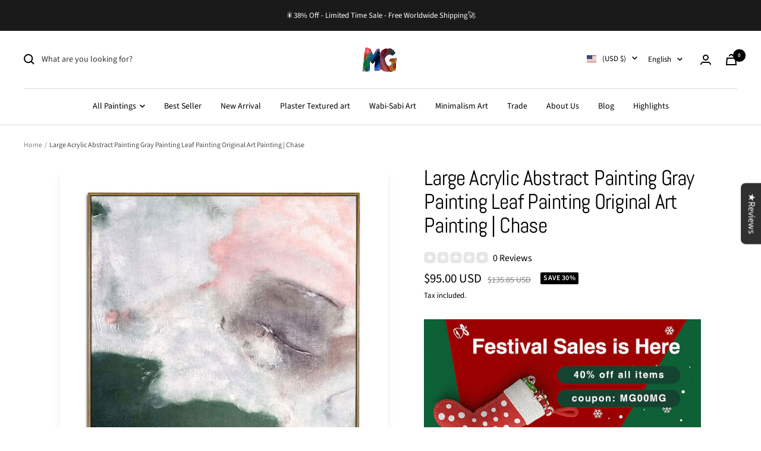

--- FILE ---
content_type: text/html; charset=utf-8
request_url: https://fineartport.com/products/make-inroads-on
body_size: 74527
content:
<!doctype html><html class="no-js" lang="en" dir="ltr">
  <head>
<meta name="viewport" content="width=device-width, initial-scale=1">

<!-- Hyperspeed:325363 -->
<!-- hs-shared_id:f0166fac -->


<script>customElements.define("hs-loader-root",class extends HTMLElement{constructor(){super(),this.shadow=this.attachShadow({mode:"open"}),this.shadow.innerHTML="\n            <style>\n            #hs-load-bar .hs-bar {\n                background: #bcbcbc;\n                position: fixed;\n                z-index: 1031;\n                top: 0;\n                left: 0;\n                width: 100%;\n                height: 2px;\n            }\n            #hs-load-bar .peg {\n                display: block;\n                position: absolute;\n                right: 0px;\n                width: 100px;\n                height: 100%;\n                box-shadow: 0 0 10px #bcbcbc, 0 0 5px #bcbcbc;\n                opacity: 1.0;\n                -webkit-transform: rotate(3deg) translate(0px, -4px);\n                -ms-transform: rotate(3deg) translate(0px, -4px);\n                transform: rotate(3deg) translate(0px, -4px);\n            }\n        "}connectedCallback(){!function(t){var n,e,r={},i=r.settings={minimum:.08,easing:"linear",positionUsing:"translate",speed:200,trickle:!0,trickleSpeed:200,barSelector:".hs-bar",parent:t.shadow,template:'<div class="hs-bar"><div class="peg"></div></div></div></div>'};function a(t,n,e){return t<n?n:t>e?e:t}function o(t){return 100*(-1+t)}r.status=null,r.set=function(t){var n=r.isStarted();t=a(t,i.minimum,1),r.status=1===t?null:t;var e=r.render(!n),u=e.querySelector(i.barSelector),l=i.speed,c=i.easing;return e.offsetWidth,s(function(n){""===i.positionUsing&&(i.positionUsing=r.getPositioningCSS()),d(u,function(t,n,e){var r;return(r="translate3d"===i.positionUsing?{transform:"translate3d("+o(t)+"%,0,0)"}:"translate"===i.positionUsing?{transform:"translate("+o(t)+"%,0)"}:{"margin-left":o(t)+"%"}).transition="all "+n+"ms "+e,r}(t,l,c)),1===t?(d(e,{transition:"none",opacity:1}),e.offsetWidth,setTimeout(function(){d(e,{transition:"all "+l+"ms linear",opacity:0}),setTimeout(function(){r.remove(),n()},l)},l)):setTimeout(n,l)}),this},r.isStarted=function(){return"number"==typeof r.status},r.start=function(){r.status||r.set(0);var t=function(){setTimeout(function(){r.status&&(r.trickle(),t())},i.trickleSpeed)};return i.trickle&&t(),this},r.done=function(t){return t||r.status?r.inc(.3+.5*Math.random()).set(1):this},r.inc=function(t){var n=r.status;return n?n>1?void 0:("number"!=typeof t&&(t=n>=0&&n<.2?.1:n>=.2&&n<.5?.04:n>=.5&&n<.8?.02:n>=.8&&n<.99?.005:0),n=a(n+t,0,.994),r.set(n)):r.start()},r.trickle=function(){return r.inc()},n=0,e=0,r.promise=function(t){return t&&"resolved"!==t.state()?(0===e&&r.start(),n++,e++,t.always(function(){0==--e?(n=0,r.done()):r.set((n-e)/n)}),this):this},r.render=function(n){if(r.isRendered())return t.shadow.getElementById("hs-load-bar");var e=document.createElement("div");e.id="hs-load-bar",e.innerHTML=i.template;var a=e.querySelector(i.barSelector),s=n?"-100":o(r.status||0),u=i.parent;return d(a,{transition:"all 0 linear",transform:"translate3d("+s+"%,0,0)"}),u.appendChild(e),e},r.remove=function(){var t,n=document.getElementById("hs-load-bar");n&&(t=n)&&t.parentNode&&t.parentNode.removeChild(t)},r.isRendered=function(){return!!t.shadow.getElementById("hs-load-bar")},r.getPositioningCSS=function(){var t={},n="WebkitTransform"in t?"Webkit":"MozTransform"in t?"Moz":"msTransform"in t?"ms":"OTransform"in t?"O":"";return n+"Perspective"in t?"translate3d":n+"Transform"in t?"translate":"margin"};var s=function(){var t=[];function n(){var e=t.shift();e&&e(n)}return function(e){t.push(e),1==t.length&&n()}}(),d=function(){var t=["Webkit","O","Moz","ms"],n={};function e(e){return e=e.replace(/^-ms-/,"ms-").replace(/-([\da-z])/gi,function(t,n){return n.toUpperCase()}),n[e]||(n[e]=function(n){var e={};if(n in e)return n;for(var r,i=t.length,a=n.charAt(0).toUpperCase()+n.slice(1);i--;)if((r=t[i]+a)in e)return r;return n}(e))}function r(t,n,r){n=e(n),t.style[n]=r}return function(t,n){var e,i=arguments;if(2==i.length)for(e in n)r(t,e,n[e]);else r(t,i[1],i[2])}}();r.start(),document.addEventListener("DOMContentLoaded",function(){r.set(1)})}(this)}}),document.head.insertAdjacentHTML("afterend","<hs-loader-root></hs-loader-root>");</script>

<style id='hs-critical-css'>.FeaturedReviews_featuredList__25r-K .FeaturedReviews_swiperCon__1WhC1 .swiper-button-next,.FeaturedReviews_featuredList__25r-K .FeaturedReviews_swiperCon__1WhC1 .swiper-button-prev{display:block;background:0 0;position:absolute;top:50%;width:27px;height:44px;margin-top:-22px;z-index:10;right:10px;left:auto;outline:0}.FeaturedReviews_featuredList__25r-K .FeaturedReviews_swiperCon__1WhC1 .swiper-button-next:after,.FeaturedReviews_featuredList__25r-K .FeaturedReviews_swiperCon__1WhC1 .swiper-button-prev:after{font-size:25px;font-weight:700;color:#999;content:""!important;font-family:unset!important;position:absolute;width:18px;height:18px;background-color:initial;border-color:#999;border-style:solid;border-width:3px 3px 0 0;-webkit-transform:rotate(45deg);transform:rotate(45deg)}.FeaturedReviews_featuredList__25r-K .FeaturedReviews_swiperCon__1WhC1 .swiper-button-prev{left:10px;right:auto}.FeaturedReviews_featuredList__25r-K .FeaturedReviews_swiperCon__1WhC1 .swiper-button-prev:after{border-width:0 0 3px 3px}@media (max-width:414px){.FeaturedReviews_featuredList__25r-K .FeaturedReviews_swiperCon__1WhC1 .swiper-button-next,.FeaturedReviews_featuredList__25r-K .FeaturedReviews_swiperCon__1WhC1 .swiper-button-prev{display:none!important}}@media screen and (pointer:fine){.hidden-no-touch{display:none!important}}ol:first-child,p:first-child,ul:first-child{margin-top:0!important}.heading{display:block;font-family:var(--heading-font-family);font-weight:var(--heading-font-weight);font-style:var(--heading-font-style);color:rgb(var(--heading-color));text-transform:var(--heading-text-transform)}.h5{font-size:var(--heading-h5-font-size);line-height:1.2;letter-spacing:-.3px}.hide-scrollbar{scrollbar-width:none;overflow-x:auto;overflow-y:hidden}.hide-scrollbar::-webkit-scrollbar{display:none}.tabs-nav{position:relative;display:block;margin-bottom:32px}.tabs-nav__scroller{display:block}.tabs-nav__scroller-inner{position:relative;line-height:1}.tabs-nav__item-list{display:inline-grid;grid-auto-flow:column;grid-auto-columns:max-content;justify-content:flex-start;gap:32px;vertical-align:top;box-shadow:0 -1px rgb(var(--border-color)) inset}.tabs-nav__item{padding-bottom:18px;opacity:.7}.tabs-nav__item[aria-expanded=true]{opacity:1}[dir=ltr] .tabs-nav__position{left:0}.tabs-nav__position{position:absolute;bottom:0;height:2px;width:100%;background:currentColor;transform:scaleX(var(--scale,0)) translate(var(--translate,0));transform-origin:left}@supports (scale:0){.tabs-nav__position{scale:var(--scale,0) 1;translate:calc(var(--translate,0) * var(--scale,0));transform:none}}.tabs-nav[arrows] .tabs-nav__scroller{overflow:hidden}[dir=ltr] .tabs-nav[arrows] .tabs-nav__item-list{margin-right:0}.tabs-nav[arrows] .tabs-nav__item-list{width:100%;min-width:max-content}.tabs-nav[arrows] .tabs-nav__item-list:after{display:block;content:"";width:35px}.product-meta__share-button-list{display:inline-grid;grid-auto-flow:column;justify-content:flex-start;align-items:center;gap:18px}:root{--swiper-theme-color:#007aff}body{-webkit-font-smoothing:antialiased;-moz-osx-font-smoothing:grayscale}body{width:auto!important}@media screen and (max-width:740px){.hidden-phone{display:none!important}}@media screen and (min-width:741px){.hidden-tablet-and-up{display:none!important}}@media screen and (min-width:910px){.hidden-editor-and-up{display:none!important}}@media screen and (max-width:999px){.hidden-pocket{display:none!important}}@media screen and (max-width:909px){.hidden-editor{display:none!important}}@media screen and (min-width:1000px) and (max-width:1199px){.hidden-lap{display:none!important}}@media screen and (min-width:1000px){.hidden-lap-and-up{display:none!important}}@media screen and (min-width:1200px){.hidden-desk{display:none!important}}@media not screen and (pointer:fine){.hidden-touch{display:none!important}}*,:after,:before{box-sizing:border-box!important;-webkit-font-smoothing:antialiased;-moz-osx-font-smoothing:grayscale}html{font-family:sans-serif;-ms-overflow-style:-ms-autohiding-scrollbar;-webkit-text-size-adjust:100%;text-size-adjust:100%}body{margin:0}[hidden]{display:none}h1:first-child,h2:first-child,h5:first-child,ol:first-child,p:first-child,ul:first-child{margin-top:0!important}ol:last-child,p:last-child,ul:last-child{margin-bottom:0!important}a{color:inherit;text-decoration:none}button,input,select{color:inherit;font:inherit;margin:0;text-align:inherit}[type=submit],button{padding:0;overflow:visible;background:0 0;border:none;border-radius:0;-webkit-appearance:none;appearance:none;touch-action:manipulation}img{height:auto;max-width:100%;border-style:none;vertical-align:top}img:-moz-loading{visibility:hidden}.pswp{display:none;position:absolute;width:100%;height:100%;left:0;top:0;overflow:hidden;touch-action:none;z-index:1500;-webkit-backface-visibility:hidden;outline:0}.pswp__bg{position:absolute;left:0;top:0;width:100%;height:100%;background:rgb(var(--background));opacity:0;transform:translateZ(0);-webkit-backface-visibility:hidden;will-change:opacity}.pswp__scroll-wrap{position:absolute;left:0;top:0;width:100%;height:100%;overflow:hidden}.pswp__container{touch-action:none;position:absolute;left:0;right:0;top:0;bottom:0}.pswp__container{-webkit-touch-callout:none}.pswp__bg{will-change:opacity}.pswp__container{-webkit-backface-visibility:hidden}.pswp__item{position:absolute;left:0;right:0;top:0;bottom:0;overflow:hidden}[dir=ltr] .pswp__top-bar{right:var(--container-gutter)}.pswp__top-bar{position:absolute;top:var(--container-gutter)}.pswp__prev-next-buttons{position:absolute;display:flex;justify-content:space-between;left:0;right:0;top:calc(50% - 28px);margin-left:var(--container-gutter);margin-right:var(--container-gutter)}.pswp__dots-nav-wrapper{display:flex;position:absolute;bottom:0;padding-left:var(--container-gutter);padding-right:var(--container-gutter);padding-top:20px;padding-bottom:20px;align-items:center;justify-content:space-between;width:100%;background:rgb(var(--background))}.pswp__dots-nav-wrapper .dots-nav{padding-left:20px;padding-right:20px}.pswp__ui--hidden .pswp__dots-nav-wrapper{opacity:0;transform:translateY(10px)}@supports (padding:max(0px)){.pswp__dots-nav-wrapper{padding-bottom:max(20px,env(safe-area-inset-bottom,0px) + 20px)}}.flickity-enabled{position:relative;overflow:visible!important}.flickity-viewport{overflow:hidden;position:relative;height:100%;width:100%}.flickity-slider{display:flex;align-items:center;height:100%;width:100%;position:absolute}html{font-family:var(--text-font-family);font-weight:var(--text-font-weight);font-style:var(--text-font-style);font-size:calc(var(--base-font-size) - 1px);line-height:1.7142857143;color:rgb(var(--text-color));background:rgb(var(--background))}p strong{font-weight:var(--text-font-bold-weight)}.heading,.rte h5{display:block;font-family:var(--heading-font-family);font-weight:var(--heading-font-weight);font-style:var(--heading-font-style);color:rgb(var(--heading-color));text-transform:var(--heading-text-transform)}.text--small{font-size:calc(var(--base-font-size) - 2px);line-height:1.6923076923}.text--xsmall{font-size:calc(var(--base-font-size) - 3px);line-height:1.5}.text--subdued{color:rgba(var(--text-color),.7)}.text--center{text-align:center}.link{text-decoration:underline;text-underline-offset:2px;-webkit-text-decoration-color:rgba(var(--text-color),.35);text-decoration-color:rgba(var(--text-color),.35)}.link--animated{display:block;position:relative;width:max-content}.link--animated:after{content:"";position:absolute;bottom:2px;left:0;width:100%;height:1px;background:currentColor;transform:scaleX(0);transform-origin:var(--transform-origin-end)}.visually-hidden{position:absolute!important;overflow:hidden;clip:rect(0 0 0 0);height:1px;width:1px;margin:-1px;padding:0;border:0}@media screen and (min-width:741px){html{font-size:var(--base-font-size);line-height:1.7333333333}.text--small{font-size:calc(var(--base-font-size) - 1px);line-height:1.714285713}.text--xsmall{font-size:calc(var(--base-font-size) - 2px);line-height:1.5384615385}}.heading:first-child{margin-top:0}.heading:last-child{margin-bottom:0}.heading--small{font-family:var(--text-font-family);font-style:var(--text-font-style);text-transform:uppercase;font-weight:var(--text-font-bold-weight);line-height:1.4663636;letter-spacing:1px}.heading--small{font-size:var(--heading-small-font-size);line-height:1.5}.h3{font-size:var(--heading-h3-font-size);line-height:1.1538461538;letter-spacing:-.4px}.h5,.rte h5{font-size:var(--heading-h5-font-size);line-height:1.2;letter-spacing:-.3px}.h6{font-size:var(--heading-h6-font-size);line-height:1.25}[dir=ltr] .rte ul{margin-left:1.25em;margin-right:0}.rte ul{list-style-type:square;padding:0}[dir=ltr] .rte ul li{padding:2px 0 2px 5px}@media screen and (min-width:741px){.heading--small{line-height:1.2307692308}.h3{line-height:1.0625;letter-spacing:-.8px}.h5,.rte h5{line-height:1.2;letter-spacing:-.3px}.h6{line-height:1.2222222222}[dir=ltr] .rte ul li{padding:4px 0 4px 5px}}@media screen and (min-width:1200px){.h3{line-height:1.1111111111;letter-spacing:-.8px}.h5,.rte h5{line-height:1.1666666667;letter-spacing:-.4px}.h6{line-height:1.2222222222}}.rte p:not(.heading)+p,.text-container p+form{margin-top:24px}.rte h5,.text-container .h5{margin:40px 0 16px}.rte img:not([style*=float]){display:block;margin:34px 0}.rte ul{margin-top:1em;margin-bottom:1em}@media screen and (min-width:1000px){.text-container p+form{margin-top:32px}.rte h5,.text-container .h5{margin:40px 0 16px}}.rte>:first-child,.text-container>:first-child{margin-top:0}.rte>:last-child,.text-container>:last-child{margin-bottom:0}.shopify-section{color:rgb(var(--text-color));scroll-margin-top:calc(var(--header-height,0px) * var(--enable-sticky-header) + var(--announcement-bar-height,0px) * var(--enable-sticky-announcement-bar))}.container{width:100%;max-width:var(--container-max-width);margin-left:auto;margin-right:auto;padding-left:var(--container-gutter);padding-right:var(--container-gutter);--container-outer-margin:0px}[reveal]{opacity:0}.anchor{scroll-margin-top:calc(var(--header-height,0px) * var(--enable-sticky-header) + var(--announcement-bar-height,0px) * var(--enable-sticky-announcement-bar) + var(--anchor-offset,20px))}.icon{display:block;vertical-align:middle;background:0 0;overflow:visible}.icon--inline{display:inline-block}.icon-text{display:flex;align-items:center}[dir=ltr] .icon-text svg{margin-right:12px}#activate-popup{display:none}.zalify-badge{display:flex;align-items:center;justify-content:center;height:36px;width:142px;position:fixed;right:20px;bottom:20px;background-color:#fff;border:1px solid rgba(var(--text-color),.15);border-radius:10px;box-shadow:#00000042 0 .637473px 1.14745px -1.125px,#0000003d 0 1.93094px 3.4757px -2.25px,#00000031 0 5.10423px 9.18761px -3.375px,#00000008 0 16px 28.8px -4.5px;z-index:9999999999}.zalify-badge-wrapper{display:flex;align-items:center;place-content:center flex-start;flex-flow:row nowrap;gap:10px;height:min-content}.zalify-badge-wrapper svg:first-of-type{flex:0 0 auto;height:16px;width:auto}.zalify-badge-wrapper svg:last-of-type{flex:0 0 auto;height:12px;width:auto;position:relative;top:1px}.list--unstyled{list-style:none;padding:0;margin:0}.loading-bar{position:fixed;top:0;left:0;height:3px;width:100%;opacity:0;background:rgb(var(--loading-bar-background));transform:scaleX(0);transform-origin:left;z-index:50}.breadcrumb{z-index:1}.breadcrumb__list{display:inline-flex;list-style:none;padding:26px 0;margin:0}.breadcrumb__item+.breadcrumb__item:before{content:"/";margin:0 4px;opacity:.7;float:left}.breadcrumb__link:not([aria-current=page]):not(:hover){opacity:.7}.linklist__item:not(:first-child){padding-top:12px}.linklist__item a{display:inline-block;word-break:break-word}.animated-plus{position:relative;width:10px;height:10px}.animated-plus:after,.animated-plus:before{position:absolute;content:"";top:50%;left:50%;transform:translate(-50%,-50%) rotate(-90deg);background-color:currentColor}.animated-plus:before{width:10px;height:2px;opacity:1}.animated-plus:after{width:2px;height:10px}.aspect-ratio{position:relative;display:block;margin-left:auto;margin-right:auto}.aspect-ratio img{position:absolute;height:100%;width:100%;max-width:100%;max-height:100%;top:0;left:0;object-fit:cover;object-position:center}@supports (aspect-ratio:1 / 1){.aspect-ratio{padding-bottom:0!important;aspect-ratio:var(--aspect-ratio)}.aspect-ratio--natural img{position:relative;width:auto}}.tap-area{position:relative}[dir=ltr] .tap-area:before{right:-6px}[dir=ltr] .tap-area:before{left:-6px}.tap-area:before{content:"";position:absolute;top:-6px;bottom:-6px}[dir=ltr] .tap-area--large:before{right:-10px}[dir=ltr] .tap-area--large:before{left:-10px}.tap-area--large:before{top:-10px;bottom:-10px}.square-separator{position:relative;display:inline-block;height:4px;width:4px;margin:0 8px;flex-shrink:0;background:currentColor;vertical-align:middle}.square-separator--subdued{opacity:.5}.prev-next-button{display:flex;height:40px;width:40px;justify-content:center;align-items:center;background:rgb(var(--prev-next-button-background,var(--root-background)));color:rgb(var(--prev-next-button-color,var(--root-text-color)));border:1px solid rgba(var(--prev-next-button-color,var(--root-text-color)),.15);border-radius:var(--button-border-radius);overflow:hidden}.prev-next-button svg{width:100%}.dots-nav{display:flex;margin:-6px;justify-content:flex-start;flex-wrap:wrap}.dots-nav--centered{justify-content:center}.price-list{display:inline-flex;flex-wrap:wrap;align-items:baseline}[dir=ltr] .price-list:not(.price-list--stack)>.price:not(:last-child){margin-right:10px}.price--highlight{color:rgb(var(--product-on-sale-accent))}.price--compare{text-decoration:line-through;opacity:.5}.price--large{font-size:calc(var(--base-font-size) + 3px)}.unit-price-measurement{display:inline-flex}@media screen and (min-width:1000px){.linklist__item:not(:first-child){padding-top:6px}.price--large:not(.price--compare){font-size:calc(var(--base-font-size) + 7px)}}.label{display:inline-block;padding:0 5px;vertical-align:top;font-family:var(--text-font-family);font-style:var(--text-font-style);font-weight:var(--text-font-bold-weight);font-size:10px;text-transform:uppercase;letter-spacing:.5px;border-radius:min(var(--block-border-radius),2px)}.label--highlight{background:rgb(var(--product-on-sale-background));color:rgb(var(--product-on-sale-text-color))}.label-list{display:flex;flex-direction:column;align-items:flex-start}@media screen and (min-width:741px){.prev-next-button:not(.prev-next-button--small){width:56px;height:56px}.label{font-size:12px}}[dir=ltr] .tabs-nav__arrows{right:0}.tabs-nav__arrows{display:none;position:absolute;top:-5px;z-index:1}.tabs-nav__arrow-item{display:flex;align-items:center;justify-content:center;width:24px;height:24px;background:rgb(var(--background));border:1px solid rgb(var(--border-color))}[dir=ltr] .tabs-nav__arrow-item+.tabs-nav__arrow-item{border-left:none}.bubble-count{position:relative;display:inline-flex;align-items:center;justify-content:center;color:rgb(var(--background));background:rgb(var(--heading-color));font-weight:var(--text-font-bold-weight);font-family:var(--text-font-family);font-style:var(--text-font-style);font-size:9px;height:21px;min-width:21px;line-height:1;border-radius:21px;letter-spacing:0}.quantity-selector{--quantity-selector-height:46px;display:inline-flex;align-items:center;justify-content:flex-start;border:1px solid rgb(var(--border-color));border-radius:var(--button-border-radius);vertical-align:middle}.quantity-selector__button{display:flex;justify-content:center;align-items:center;height:var(--quantity-selector-height);width:var(--quantity-selector-height)}.quantity-selector__input{padding:0 10px;height:var(--quantity-selector-height);line-height:var(--quantity-selector-height);text-align:center;background:0 0;border:none;-webkit-appearance:none;appearance:none}@keyframes spinnerRotate{to{transform:rotate(360deg)}}@keyframes spinnerDash{0%{stroke-dasharray:1,200;stroke-dashoffset:0}50%{stroke-dasharray:89,200;stroke-dashoffset:-35}to{stroke-dasharray:89,200;stroke-dashoffset:-124}}@keyframes spinnerColor{0%{stroke:currentColor}40%{stroke:currentColor}66%{stroke:currentColor}80%,90%{stroke:currentColor}}.spinner svg{margin:auto;animation:2s linear infinite spinnerRotate;transform-origin:center center}.spinner circle{animation:1.5s ease-in-out infinite spinnerDash,6s ease-in-out infinite spinnerColor}.cart-notification{--heading-color:255,255,255;--text-color:255,255,255;--cart-notification-background:rgb(var(--success-color));display:block;position:absolute;top:100%;width:100%;transform:translateY(var(--cart-notification-offset,0));color:rgb(var(--text-color));visibility:visible;overflow:hidden}.cart-notification[hidden]{visibility:hidden}@media screen and (max-width:999px){.cart-notification{transform:none!important}}.mobile-share-buttons__item{display:flex;align-items:center;padding-top:20px;padding-bottom:20px;margin-left:24px;margin-right:24px}@supports (padding:max(0px)){.mobile-share-buttons{padding-bottom:max(20px,env(safe-area-inset-bottom) + 20px)}}.mobile-share-buttons__item:not(:last-child){border-bottom:1px solid rgb(var(--border-color))}[dir=ltr] .mobile-share-buttons__item svg{margin-right:16px}@media screen and (max-width:740px){[dir=ltr] .combo-box{left:0}.combo-box{--heading-color:var(--root-heading-color);--text-color:var(--root-text-color);--background:var(--root-background);display:flex;position:fixed;z-index:10;color:rgb(var(--text-color));background:rgb(var(--background));visibility:hidden;flex-direction:column;bottom:0;width:100vw;max-height:75vh;border-radius:10px 10px 0 0;transform:translateY(100%)}[dir=ltr] .combo-box__overlay{left:0}.combo-box__overlay{position:absolute;content:"";height:100vh;width:100%;bottom:calc(100% - 10px);background:#000;opacity:0;visibility:hidden}.combo-box__header{position:relative;display:flex;align-items:center;justify-content:center;padding:18px 32px;min-height:64px;text-align:center;border-radius:10px 10px 0 0;box-shadow:0 1px rgb(var(--border-color))}.combo-box__header{background:inherit}.combo-box__title{margin-bottom:0}[dir=ltr] .combo-box__close-button{right:24px}.combo-box__close-button{position:absolute;top:24px;z-index:1}.combo-box__option-list{overflow-x:hidden;overflow-y:auto;padding-left:24px;padding-right:24px;padding-bottom:max(16px,env(safe-area-inset-bottom,0px) + 16px)}.combo-box__option-item{position:relative;width:100%;padding-top:20px;padding-bottom:20px;border-bottom:1px solid rgb(var(--border-color))}.combo-box__option-item:not([hidden]){display:block}.combo-box__option-item:last-child{border-bottom:none}[dir=ltr] .combo-box__option-item[aria-selected=true]:after{margin-left:12px}.combo-box__option-item[aria-selected=true]:after{content:"";display:inline-block;width:12px;height:9px;background-color:currentColor;-webkit-mask-image:url([data-uri]);mask-image:url([data-uri]);-webkit-mask-repeat:no-repeat;mask-repeat:no-repeat;-webkit-mask-size:12px 9px;mask-size:12px 9px}}@media screen and (min-width:741px){[dir=ltr] .combo-box{left:0}.combo-box{position:absolute;display:block;top:100%;width:100%;max-height:245px;overscroll-behavior:contain;overflow:auto;background:rgb(var(--background));z-index:2;padding:8px 0;border:1px solid rgb(var(--border-color));border-top:none;border-radius:0 0 var(--button-border-radius) var(--button-border-radius)}.combo-box:not([open]){visibility:hidden;opacity:0}.combo-box__header{display:none}.combo-box__option-item:not([hidden]){display:flex;align-items:center;width:100%;padding:8px 18px;text-align:left}}.input{position:relative}.input+.input{margin-top:var(--form-input-gap)}[dir=ltr] .input__field{text-align:left}.input__field{-webkit-appearance:none;appearance:none;width:100%;height:var(--form-input-field-height);line-height:var(--form-input-field-height);padding:0 18px;border-radius:var(--button-border-radius);border:1px solid rgba(var(--text-color),.15);box-shadow:none;background:0 0;color:var(--form-input-color)}[dir=ltr] .input__label{left:12px}.input__label{position:absolute;top:calc((var(--form-input-field-height)/ 2) - .5em);padding:0 5px;transform:translateY(0);transform-origin:var(--transform-origin-start) top;background:rgb(var(--section-block-background,var(--section-background,var(--background))));color:rgba(var(--text-color),.7);line-height:1;white-space:nowrap}.input__block-label{display:inline-block;margin-bottom:8px}.select-wrapper{position:relative}.select{-webkit-appearance:none;appearance:none;display:flex;align-items:center;justify-content:space-between;padding:0 18px;height:var(--form-input-field-height);width:100%;border:1px solid rgb(var(--border-color));border-radius:var(--button-border-radius);background:0 0}[dir=ltr] .select svg{margin-left:20px}[dir=ltr] .select~svg{right:18px}.select~svg{position:absolute;top:calc(50% - 4px)}.select__selected-value{position:relative;display:flex;align-items:center;flex:1 1 auto;top:-1px;width:0;max-width:100%;white-space:nowrap;overflow:hidden;text-overflow:ellipsis}product-sticky-form .select__selected-value{width:unset}.button{position:relative;display:inline-block;-webkit-appearance:none;appearance:none;line-height:var(--button-height);padding:0 30px;text-align:center;text-decoration:none;border-radius:var(--button-border-radius);background:rgb(var(--button-background));color:rgb(var(--button-text-color))}.button:not(.button--text){font-size:calc(var(--base-font-size) - 3px);font-family:var(--text-font-family);font-weight:var(--text-font-bold-weight);text-transform:uppercase;letter-spacing:1.5px}.button--primary{--button-background:var(--primary-button-background);--button-text-color:var(--primary-button-text-color)}.button--secondary{--button-background:var(--secondary-button-background);--button-text-color:var(--secondary-button-text-color)}.button--outline{--button-background:var(--background);--button-text-color:var(--root-text-color);border:1px solid rgb(var(--border-color))}.button--full{width:100%}@media screen and (pointer:fine){.button{background-image:linear-gradient(178deg,rgb(var(--button-background)),rgb(var(--button-background)) 10%,#00000012 10% 100%),linear-gradient(rgb(var(--button-background)),rgb(var(--button-background)));background-size:100% 200%,100% 100%;background-position:100% -100%,100% 100%;background-repeat:no-repeat;transform:translateZ(0)}@supports (color:color-contrast(wheat vs black,white)) and (color:rgb(from wheat r g b / .07)){.button{--button-overlay-color:rgb( from color-contrast(rgb(var(--button-background)) vs white, black) r g b / 7% );background-image:linear-gradient(178deg,rgb(var(--button-background)),rgb(var(--button-background)) 10%,var(--button-overlay-color) 10%,var(--button-overlay-color) 100%),linear-gradient(rgb(var(--button-background)),rgb(var(--button-background)))}}}.loader-button__text{display:flex;align-items:center;justify-content:center}.loader-button__loader{position:absolute;top:50%;left:50%;opacity:0}.collapsible{display:block;height:0;overflow:hidden;visibility:hidden}.collapsible-toggle{display:flex;align-items:center;justify-content:space-between;width:100%;padding:18px 0}.collapsible-toggle[aria-expanded=true] svg{transform:rotate(180deg)}@media screen and (min-width:741px){.button:not(.button--text){padding-left:35px;padding-right:35px;font-size:calc(var(--base-font-size) - 2px);letter-spacing:2px}.collapsible-toggle{padding:21px 0}}[dir=ltr] .drawer{right:0}[dir=ltr] .drawer{text-align:left}.drawer{--heading-color:var(--root-heading-color);--text-color:var(--root-text-color);--background:var(--root-background);--primary-button-background:var(--root-primary-button-background);--primary-button-text-color:var(--root-primary-button-text-color);--section-background:initial;position:fixed;display:flex;flex-direction:column;top:0;width:89vw;max-width:400px;height:100%;max-height:100vh;background:rgb(var(--background));color:rgb(var(--text-color));z-index:10;transform:translate(calc(var(--transform-logical-flip) * 100%));visibility:hidden;font-size:1rem}[dir=ltr] .drawer--from-left{right:auto}[dir=ltr] .drawer--from-left{left:0}.drawer--from-left{transform:translate(calc(var(--transform-logical-flip) * -100%))}[dir=ltr] .drawer--from-left .drawer__overlay{left:100%}[dir=ltr] .drawer--from-left .drawer__overlay{right:auto}.drawer--large{max-width:500px}[dir=ltr] .drawer__overlay{right:100%}.drawer__overlay{content:"";position:fixed;top:0;height:100vh;width:100vw;background:#000;opacity:0;visibility:hidden}.drawer__header{position:relative;display:flex;align-items:center;flex-shrink:0;padding-top:20px;padding-bottom:20px;height:var(--header-height-without-bottom-nav);max-height:80px;border-bottom:1px solid rgb(var(--root-border-color));background:rgb(var(--root-background));z-index:1}.drawer__header--shadowed{height:auto;border-bottom:none;padding-bottom:6px}[dir=ltr] .drawer__header--shadowed:after{left:0}.drawer__header--shadowed:after{content:"";position:absolute;top:100%;width:100%;height:24px;background:linear-gradient(var(--root-background),rgba(var(--root-background),0));z-index:1}[dir=ltr] .drawer__close-button{right:var(--container-gutter)}.drawer__close-button{position:absolute;top:var(--container-gutter)}.drawer__header .drawer__close-button{top:calc(50% - 7px)}.drawer__close-button--block{position:relative;top:auto!important;right:auto!important;bottom:auto!important;left:auto!important}.drawer__content,.drawer__footer,.drawer__header{padding-left:var(--container-gutter);padding-right:var(--container-gutter)}.drawer__content{overflow-x:hidden;overflow-y:auto;flex-grow:1;padding-bottom:24px}.drawer__footer{margin-top:auto;padding-top:20px;padding-bottom:20px;z-index:1;transform:translateZ(0)}@supports (padding:max(0px)){.drawer__footer{padding-bottom:max(20px,env(safe-area-inset-bottom,0px) + 20px)}}.drawer__footer--bordered{box-shadow:0 1px rgb(var(--root-border-color)) inset}.drawer__footer--no-top-padding{padding-top:0!important}[dir=ltr] .drawer__footer:before{left:0}.drawer__footer:before{content:"";position:absolute;bottom:100%;width:100%;height:24px;background:linear-gradient(rgba(var(--root-background),0),rgb(var(--root-background)));z-index:1}@media screen and (min-width:741px){.drawer__header{padding-top:24px;padding-bottom:24px;max-height:90px}.drawer__footer:not(.drawer__footer--tight){padding-top:var(--container-gutter);padding-bottom:var(--container-gutter)}}.popover-button{width:max-content}[dir=ltr] .popover-button svg{margin-left:10px}.popover-button svg{position:relative;top:-1px}[dir=ltr] .popover{text-align:left}.popover{--heading-color:var(--root-heading-color);--text-color:var(--root-text-color);--background:var(--root-background);--primary-button-background:var(--root-primary-button-background);--primary-button-text-color:var(--root-primary-button-text-color);--section-background:var(--root-background);display:block;position:fixed;z-index:10;color:rgb(var(--text-color));background:rgb(var(--background));visibility:hidden;font-size:1rem;-webkit-backface-visibility:hidden;backface-visibility:hidden}.popover__overlay{position:absolute;content:"";height:100vh;width:100%;bottom:calc(100% - 10px);left:0;background:#000;opacity:0;visibility:hidden}.popover__header{position:relative;display:flex;align-items:center;justify-content:center;flex-shrink:0;padding:10px 24px;min-height:64px;border-bottom:1px solid rgb(var(--root-border-color));border-radius:10px 10px 0 0}.popover__title{display:flex;justify-content:center;align-items:center;margin:0}[dir=ltr] .popover__close-button{right:24px}.popover__close-button{position:absolute;top:24px;z-index:1}.popover__content{padding:24px;overflow:auto}@supports (padding:max(0px)){.popover__content{padding-bottom:max(24px,env(safe-area-inset-bottom,0px) + 24px)}}@media screen and (max-width:999px){.popover{display:flex;flex-direction:column;bottom:0;left:0;width:100vw;max-height:75vh;border-radius:10px 10px 0 0;transform:translateY(100%);touch-action:manipulation}.popover__content,.popover__header{background:inherit}}@media screen and (min-width:1000px){.popover-container{position:relative}.popover{position:absolute;top:calc(100% + 18px);border:1px solid rgb(var(--root-border-color));z-index:2;opacity:0;border-radius:min(var(--block-border-radius),4px)}[dir=ltr] .popover:after,[dir=ltr] .popover:before{right:24px}.popover:after,.popover:before{position:absolute;content:"";bottom:100%;width:0;height:0;border-style:solid;border-color:transparent transparent rgb(var(--root-background)) transparent;border-width:8px}[dir=ltr] .popover:before{right:23px}.popover:before{border-color:transparent transparent rgb(var(--root-border-color)) transparent;border-width:9px}.popover__header,.popover__overlay{display:none}.popover__content{padding-left:32px;padding-right:32px}.popover__content--restrict{max-height:400px}.popover--small{font-size:calc(var(--base-font-size) - 3px);line-height:1.5}.popover--top{top:auto;bottom:calc(100% + 18px)}.popover--top:after,.popover--top:before{top:100%;bottom:auto;border-color:rgb(var(--root-background)) transparent transparent transparent}.popover--top:before{border-color:rgb(var(--root-border-color)) transparent transparent transparent}[dir=ltr] .popover-button+.popover{right:-28px}}.popover__choice-list{white-space:nowrap}.popover__choice-item{display:block;width:100%;text-align:center}.popover__choice-item:not(:first-child){margin-top:7px}.popover__choice-label{position:relative}.popover__choice-label-country{padding-left:24px}.popover__choice-label img{position:absolute;top:50%;left:0;transform:translateY(-50%)}[dir=ltr] .popover__choice-label[aria-current]:after{right:-26px}.popover__choice-label[aria-current]:after{content:"";position:absolute;width:12px;height:9px;top:calc(50% - 4.5px);background-color:currentColor;-webkit-mask-image:url([data-uri]);mask-image:url([data-uri]);-webkit-mask-repeat:no-repeat;mask-repeat:no-repeat;-webkit-mask-size:12px 9px;mask-size:12px 9px}@media screen and (max-width:999px){.popover__choice-item:not(:first-child){margin-top:16px}}@media screen and (min-width:1000px){[dir=ltr] .popover__choice-label[aria-current]:after{right:-22px}[dir=ltr] .popover__choice-label{margin-right:22px}.popover__choice-item{text-align:left}.popover--small .popover__content{padding:14px 20px}}[dir=ltr] .modal{left:0}.modal{--heading-color:var(--root-heading-color);--text-color:var(--root-text-color);--background:var(--root-background);position:fixed;font-size:1rem;z-index:10;visibility:hidden}[dir=ltr] .modal__overlay{left:0}.modal__overlay{position:absolute;content:"";height:100vh;width:100vw;bottom:calc(100% - 10px);background:#000;opacity:0;visibility:hidden}[dir=ltr] .modal__close-button{right:24px}.modal__close-button{position:absolute;top:24px;z-index:1}.modal__content{position:relative;display:flow-root;background:rgb(var(--background));color:rgb(var(--text-color));border-radius:var(--block-border-radius)}@media screen and (max-width:740px){.modal{bottom:0;width:100vw;transform:translateY(100%);touch-action:manipulation}.modal__content{max-height:81vh;border-radius:10px 10px 0 0;overflow:hidden}}@media screen and (min-width:741px){.modal{display:flex;top:0;justify-content:center;align-items:center;width:100%;height:100%}.modal__overlay{position:fixed;top:0;bottom:auto}.modal__content{margin:80px;max-height:calc(100vh - 160px);overflow:auto;transform:scale(.8);opacity:0;will-change:transform}#newsletter-popup{padding-top:80px;overflow-y:auto}#newsletter-popup .modal__content{max-height:unset}}.announcement-bar{display:flex;justify-content:center;align-items:center;padding-left:20px;padding-right:20px;background:rgb(var(--section-background))}.announcement-bar__list{padding-left:10px;padding-right:10px}.announcement-bar__item{display:block}.announcement-bar__message{padding-top:15px;padding-bottom:15px;text-align:center}@media screen and (min-width:741px){.announcement-bar{position:relative;justify-content:center;padding-left:var(--container-gutter);padding-right:var(--container-gutter)}.announcement-bar__list{width:100%;padding-left:40px;padding-right:40px}.announcement-bar__list--boxed{width:unset;max-width:var(--container-max-width)}.announcement-bar__message{min-width:495px}.announcement-bar__message--boxed{max-width:1000px;margin-right:auto;margin-left:auto}}.header{display:block;background:rgb(var(--header-background));color:rgb(var(--header-text-color))}.header--bordered{box-shadow:0 1px transparent}.header--bordered:not(.header--transparent){box-shadow:0 1px rgb(var(--border-color))}.header__logo{display:block;position:relative;margin:0}.header__logo-image,.header__logo-link{display:block;width:max-content}.header__wrapper{display:flex;align-items:center;padding:20px 0}.header__inline-navigation{display:flex;align-items:center}.header__inline-navigation,.header__secondary-links{flex:1 1 0}.header__icon-wrapper{display:block}@media screen and (min-width:1000px) and (max-width:1199px){[dir=ltr] .header__search-bar{margin-left:24px}}.header__secondary-links{display:flex;justify-content:flex-end;align-items:center}.header__icon-list{display:grid;grid-auto-flow:column;grid-gap:20px;gap:20px;justify-content:flex-start;align-items:center}[dir=ltr] .header__cart-count{margin-left:8px}.header__cart-count{top:-1px}[dir=ltr] .header__cart-count--floating{margin-left:0}[dir=ltr] .header__cart-count--floating{right:-14px}.header__cart-count--floating{position:absolute;top:-8px}.header__cart-count{background:rgb(var(--header-text-color));color:rgb(var(--header-background))}@media screen and (min-width:741px){.header__wrapper{padding:calc(27px - var(--reduce-header-padding) * 6px) 0}.header__icon-list{gap:24px}}.header__cross-border{display:grid;grid-auto-flow:column;grid-gap:18px;gap:18px}[dir=ltr] .header__secondary-links .header__cross-border{margin-right:24px}@media screen and (min-width:1200px){[dir=ltr] .header__secondary-links .header__cross-border{margin-right:30px}}.header__bottom-navigation{padding-top:calc(17px - var(--reduce-header-padding) * 8px);padding-bottom:calc(19px - var(--reduce-header-padding) * 8px);border-top:1px solid rgb(var(--header-border-color))}.header__linklist{display:flex;flex-wrap:wrap;row-gap:12px}.header__linklist-item{flex-shrink:0}[dir=ltr] .header__linklist-item:not(:last-child){margin-right:32px}.header__linklist-link{display:block}.header__linklist-link svg{margin-left:3px}.header__bottom-navigation .header__linklist{justify-content:center}.mega-menu{--mega-menu-column-gap:48px;--mega-menu-image-gap:24px;position:absolute;display:block;top:100%;left:0;width:100%;visibility:hidden;opacity:0;background:rgb(var(--background));color:rgb(var(--text-color))}.mega-menu[hidden]{z-index:-1}.mega-menu:after{content:"";position:absolute;height:calc(100vh - 100% - var(--header-height,0px));width:100%;left:0;top:100%;background:#000;opacity:0}.header--bordered .mega-menu{margin-top:1px}.mega-menu__inner{position:relative;display:grid;grid-auto-flow:column;justify-content:safe center;grid-column-gap:var(--mega-menu-column-gap);column-gap:var(--mega-menu-column-gap);padding-top:48px;padding-bottom:48px;max-height:calc(100vh - var(--header-height,0px) - var(--announcement-bar-height,0px) - 50px);overflow:auto;z-index:1}.mega-menu__columns-wrapper{display:flex;flex-wrap:wrap;margin:calc(-1 * var(--mega-menu-column-gap)/ 2)}.mega-menu__column{margin:calc(var(--mega-menu-column-gap)/ 2)}.mega-menu__title{margin-bottom:16px}.mobile-nav__item{display:flow-root}.mobile-nav__item:not(:last-child){border-bottom:1px solid rgba(var(--text-color),.15)}.mobile-nav__link{display:flex;align-items:center;justify-content:space-between;width:100%;margin:0;padding:21px 0}.mobile-nav .collapsible{margin-left:calc(-1 * var(--container-gutter));margin-right:calc(-1 * var(--container-gutter))}[dir=ltr] .mobile-nav .mobile-nav{padding-left:8px}.mobile-nav .mobile-nav{margin-left:var(--container-gutter);margin-right:var(--container-gutter);margin-bottom:24px!important}.mobile-nav .mobile-nav .mobile-nav__item{margin-bottom:15px;border:none}.mobile-nav .mobile-nav .mobile-nav__link{padding:0}[dir=ltr] .mobile-nav .mobile-nav .mobile-nav{border-left:1px solid rgba(var(--text-color),.15)}[dir=ltr] .mobile-nav .mobile-nav .mobile-nav{padding-left:20px}.mobile-nav .mobile-nav .mobile-nav{margin-top:16px!important;margin-bottom:10px!important}.mobile-nav .mobile-nav .mobile-nav .mobile-nav__item{margin-bottom:14px}.mobile-nav .mobile-nav .mobile-nav .mobile-nav__item:last-child{margin-bottom:0}.mobile-nav__footer{display:flex;justify-content:space-between;flex-wrap:wrap}.newsletter-modal{display:flex;flex-direction:column;align-items:center}.newsletter-modal__content{padding:32px 24px 40px;width:100%}@media screen and (min-width:741px){.newsletter-modal__content{padding:60px}}@media screen and (min-width:1000px){.newsletter-modal{flex-direction:row}.newsletter-modal__content{flex:1 0 0;max-width:500px;min-width:500px}.newsletter-modal__content{padding:80px}}.predictive-search__form{display:flex;align-items:center}[dir=ltr] .predictive-search__input{margin-left:8px}.predictive-search__input{padding:0;min-width:300px;background:0 0;box-shadow:none;border:none;-webkit-appearance:none;appearance:none}.predictive-search__menu-list{padding-top:24px}.predictive-search__menu+.predictive-search__menu{padding-top:40px}.predictive-search__menu-title{margin-bottom:16px}@media screen and (min-width:741px){[dir=ltr] .predictive-search__input{margin-left:12px}.predictive-search__menu-list{padding-top:32px}}@media screen and (max-width:740px){.newsletter-modal{max-height:inherit}.newsletter-modal__content{overflow:auto}.product:not(.product--featured){margin-top:var(--container-gutter);margin-bottom:36px}}@media screen and (min-width:1000px){.product{display:flex;justify-content:space-between;align-items:flex-start}.product:not(.product--featured){margin-bottom:80px}.product__media{--product-media-width:calc( var(--grid-column-width) * 10 + var(--grid-gap) * 10 );width:var(--product-media-width)}.product__media:not(.product__media--expanded){position:sticky;top:calc(var(--header-height,0px) * var(--enable-sticky-header) + var(--announcement-bar-height,0px) * var(--enable-sticky-announcement-bar) + var(--container-gutter))}.product__info{--product-info-width:calc( var(--grid-column-width) * 9 + var(--grid-gap) * 8 );width:var(--product-info-width);flex:none}}@media screen and (min-width:1200px){.mega-menu{--mega-menu-column-gap:64px}.product{margin-left:calc(var(--grid-column-width) + var(--grid-gap));margin-right:calc(var(--grid-column-width) + var(--grid-gap))}.product__media{--product-media-width:calc( var(--grid-column-width) * 9 + var(--grid-gap) * 9 )}.product__info{--product-info-width:calc( var(--grid-column-width) * 8 + var(--grid-gap) * 7 )}}.product__media{display:block}.product__media-list-wrapper{position:relative;margin-left:auto;margin-right:auto;border-radius:var(--block-border-radius-reduced);box-shadow:var(--block-box-shadow);overflow:hidden}.product__media-item,.product__media-list{display:block;min-width:100%;text-align:center}.product__media-item{width:100%}.product__media-image-wrapper{overflow:hidden;background:rgb(var(--secondary-background));z-index:0}.product-meta__price-list-container{display:flex;align-items:center;margin-top:-8px}[dir=ltr] .product-meta__label-list:not(:empty){margin-left:16px}.product-meta__taxes-included{margin-top:0}[dir=ltr] .product-meta__share-label{margin-right:20px}.product-form{display:grid;grid-row-gap:var(--product-form-vertical-spacing);row-gap:var(--product-form-vertical-spacing);padding-top:24px}@media screen and (min-width:1000px){.product-meta{margin-top:0}.product-meta__title{margin-bottom:24px}.product-form{padding-top:0}.product-tabs__tab-item-wrapper .collapsible{height:auto;overflow:auto;visibility:visible}}.product-form__variants{display:block}.product-form__option-info,.product-form__quantity-label{display:flex;margin-bottom:8px}.product-form__image--center{text-align:center}.product-form__image img{width:100%}.product-form__store-availability-container{display:block}.product-form__store-availability-container:empty{display:none}@media screen and (max-width:740px){.product-tabs__tab-item-wrapper{--anchor-offset:0px;padding:0 var(--container-gutter)}}[dir=ltr] .product-sticky-form{left:0}.product-sticky-form{display:block;position:fixed;bottom:0;padding-bottom:max(24px,env(safe-area-inset-bottom,0px) + 24px);width:100%;z-index:5}.product-sticky-form[hidden]{opacity:0;transform:translateY(100%);visibility:hidden}@media screen and (max-width:999px){.product__media-list-wrapper{border-radius:unset;box-shadow:unset}.product__media-item>*{border-radius:var(--block-border-radius-reduced);overflow:hidden}.product__media-list{margin-left:calc(-1 * var(--container-gutter));margin-right:calc(-1 * var(--container-gutter))}.product__media-item:not(.product__media-item--peeking){padding-left:var(--container-gutter);padding-right:var(--container-gutter)}.product-tabs__tab-item-wrapper{display:block;border-top:1px solid rgb(var(--border-color))}.product-tabs__tab-item-wrapper:last-child{border-bottom:1px solid rgb(var(--border-color))}.product-tabs__tab-item-content{margin-top:-2px;margin-bottom:25px}.product-sticky-form .product-form__add-button{width:100%}}@media screen and (min-width:1000px){.product-sticky-form{padding-top:16px;padding-bottom:16px;background:rgb(var(--background));border-bottom:1px solid rgb(var(--border-color));box-shadow:0 6px 5px -5px rgba(var(--border-color),.4),0 1px rgb(var(--border-color)) inset}.product-sticky-form__position-top{top:calc(var(--header-height,0px) * var(--enable-sticky-header) + var(--announcement-bar-height,0px) * var(--enable-sticky-announcement-bar));bottom:auto}.product-sticky-form__position-top[hidden]{transform:translateY(-100%)}.product-sticky-form__form{flex:none}[dir=ltr] .product-sticky-form__form,[dir=ltr] .product-sticky-form__variants{margin-left:auto}.product-sticky-form__form,.product-sticky-form__variants{display:flex}.product-sticky-form__content-wrapper,.product-sticky-form__inner{display:flex;align-items:center}[dir=ltr] .product-sticky-form__image-wrapper{margin-right:18px}.product-sticky-form__image-wrapper{width:55px;flex:none}[dir=ltr] .product-sticky-form__variants .select-wrapper:last-child:not(:only-child) .select{border-top-left-radius:0}[dir=ltr] .product-sticky-form__variants .select-wrapper:last-child:not(:only-child) .select{border-bottom-left-radius:0}.product-sticky-form__variants .select{min-width:150px;max-width:300px}@supports (height:min(1px,2px)){.product-sticky-form__variants .select{min-width:min(max(var(--largest-option-width),150px),300px)}}.product-sticky-form .button,.product-sticky-form .quantity-selector,.product-sticky-form .select{line-height:45px;height:45px}[dir=ltr] .product-sticky-form__quantity-selector{border-top-right-radius:0;border-bottom-right-radius:0;border-right-width:0}[dir=ltr] .product-sticky-form__payment-container{margin-left:10px}}.product-item__secondary-image{border-radius:var(--block-border-radius-reduced)}.product-item__secondary-image{position:absolute;display:none;visibility:hidden;opacity:0;top:50%!important;left:50%!important;transform:translate(-50%,-50%)!important;object-fit:contain;object-position:center}[dir=ltr] .product-item__quick-buy-button{right:12px}.product-item__quick-buy-button{position:absolute;bottom:12px;padding:5px;background:rgb(var(--root-background));color:rgb(var(--root-text-color));border:1px solid rgb(var(--root-border-color))}@media screen and (pointer:fine){.product-item__secondary-image{display:block}}</style>


<script>window.HS_JS_OVERRIDES = [{"load_method":"ON_ACTION","match":"automizely"},{"load_method":"ON_ACTION","match":"shopifycloud\/portable-wallets"},{"load_method":"ON_ACTION","match":"shopifycloud\/storefront-forms-hcaptcha"},{"load_method":"ON_ACTION","match":"hcaptcha"},{"load_method":"ON_ACTION","match":"inbox-chat-loader"},{"load_method":"ON_ACTION","match":"gstatic.com\/recaptcha\/"},{"load_method":"ON_ACTION","match":"\/checkouts\/internal\/preloads.js"},{"load_method":"ON_ACTION","match":"shopifycloud\/shopify\/assets\/shopify_pay"},{"load_method":"ON_ACTION","match":"crisp.chat"},{"load_method":"ON_ACTION","match":"shopifycloud\/shopify\/assets\/storefront\/load_feature"},{"load_method":"ON_ACTION","match":"widgets.automizely.com"},{"load_method":"ON_ACTION","match":"extensions\/05e3e42b-13c0-4273-8eff-8f8f1fdfa9e8\/forms-1266\/assets\/loader.js"},{"load_method":"ON_ACTION","match":"extensions\/1d14d14a-a246-40b7-a757-1b24c13eee01\/inbox-1223\/assets\/inbox-chat-loader.js"},{"load_method":"ON_ACTION","match":"extensions\/b507e15b-d38c-4f95-aa7b-650e72a3ba14\/1.9.0\/assets\/easylocation-storefront.min.js"},{"load_method":"ON_ACTION","match":"extensions\/95bca7f0-6047-4b95-820e-7ab24ed3cc48\/dadao-product-reviews-31\/assets\/featured.js"},{"load_method":"ON_ACTION","match":"extensions\/95bca7f0-6047-4b95-820e-7ab24ed3cc48\/dadao-product-reviews-31\/assets\/faq.js"},{"load_method":"ON_ACTION","match":"extensions\/1ae0ecf1-c2f0-4a82-b248-b75c2030827e\/hotjar-install-6\/assets\/hotjar-extend.js"},{"load_method":"ON_ACTION","match":"extensions\/95bca7f0-6047-4b95-820e-7ab24ed3cc48\/dadao-product-reviews-31\/assets\/dadao_review.js"},{"load_method":"ON_ACTION","match":"extensions\/95bca7f0-6047-4b95-820e-7ab24ed3cc48\/dadao-product-reviews-31\/assets\/kolReview.js"},{"load_method":"ON_ACTION","match":"extensions\/c37342d4-36ca-4a20-9474-b462b014b65f\/cloud-search-filter-36\/assets\/shopify.js"}];</script>
<script>!function(e,t){if("object"==typeof exports&&"object"==typeof module)module.exports=t();else if("function"==typeof define&&define.amd)define([],t);else{var n=t();for(var o in n)("object"==typeof exports?exports:e)[o]=n[o]}}(self,(()=>(()=>{"use strict";var e={};(e=>{"undefined"!=typeof Symbol&&Symbol.toStringTag&&Object.defineProperty(e,Symbol.toStringTag,{value:"Module"}),Object.defineProperty(e,"__esModule",{value:!0})})(e);const t="hyperscript/defer-load",n="ON_ACTION",o=["window.Station.Apps.Tabs",".replace('no-js', 'js')","onLoadStylesheet()","window.onpageshow","spratlyThemeSettings","lazysizes","window.MinimogSettings","onloadt4relcss","asyncLoad","_bstrLocale"],r=window.HS_JS_OVERRIDES||[];function s(e,t){const n=!e||"string"!=typeof e,s=t&&t.hasAttribute("hs-ignore"),c=t&&t.innerHTML,i=t&&"application/ld+json"===t.getAttribute("type")||c&&o.some((e=>t.innerHTML.includes(e)));if(!t&&n||s||i)return null;{const n=r.find((n=>e&&e.includes(n.match)||c&&t.innerHTML.includes(n.match)));return n?function(e,t){let n=t;if(e.cdn){n=`https://cdn.hyperspeed.me/script/${t.replace(/^(http:\/\/|https:\/\/|\/\/)/,"")}`}return{load_method:e.load_method||"default",src:n}}(n,e):null}}window.HS_LOAD_ON_ACTION_SCRIPTS=window.HS_LOAD_ON_ACTION_SCRIPTS||[];const c=document.createElement,i={src:Object.getOwnPropertyDescriptor(HTMLScriptElement.prototype,"src"),type:Object.getOwnPropertyDescriptor(HTMLScriptElement.prototype,"type")};function l(e,n){window.HS_LOAD_ON_ACTION_SCRIPTS.push([e,n]),e.type=t;const o=function(n){e.getAttribute("type")===t&&n.preventDefault(),e.removeEventListener("beforescriptexecute",o)};e.addEventListener("beforescriptexecute",o)}return document.createElement=function(...e){if("script"!==e[0].toLowerCase()||window.hsUnblocked)return c.bind(document)(...e);const o=c.bind(document)(...e);try{Object.defineProperties(o,{src:{...i.src,set(e){const o=s(e,null),r=o&&o.load_method===n,c=o?o.src:e;r&&i.type.set.call(this,t),i.src.set.call(this,c)}},type:{...i.type,set(e){const r=s(o.src,null);r&&r.load_method===n?i.type.set.call(this,t):i.type.set.call(this,e)}}}),o.setAttribute=function(e,t){"type"===e||"src"===e?o[e]=t:HTMLScriptElement.prototype.setAttribute.call(o,e,t)}}catch(e){console.warn("HyperScripts: unable to prevent script execution for script src ",o.src,".\n",'A likely cause would be because you are using a third-party browser extension that monkey patches the "document.createElement" function.')}return o},window.hsScriptObserver=new MutationObserver((e=>{for(let o=0;o<e.length;o++){const{addedNodes:r}=e[o];for(let e=0;e<r.length;e++){const o=r[e];if(1===o.nodeType&&"SCRIPT"===o.tagName)if(o.type===t)l(o,null);else{const e=s(o.src,o);e&&e.load_method===n&&l(o,o.type===t?null:o.type)}}}})),window.hsScriptObserver.observe(document.documentElement,{childList:!0,subtree:!0}),e})()));</script>


<!-- Third party app optimization -->
<!-- Is an app not updating? Just click Rebuild Cache in Hyperspeed. -->
<!-- Or, stop deferring the app by clicking View Details on App Optimization in your Theme Optimization settings. -->
<script hs-ignore>(function(){var hsUrls=[{"load_method":"ON_ACTION","original_url":"https:\/\/cloudsearch-1f874.kxcdn.com\/shopify.js?srp=\/a\/search\u0026filtersEnabled=1\u0026shop=nydesigner.myshopify.com","pages":["HOME","COLLECTIONS","PRODUCT","CART","OTHER"]},{"load_method":"ASYNC","original_url":"https:\/\/sdks.zalify.com\/pixel.js?wid=cm4tla5ow9v6vj72wgrriq24i\u0026shop=nydesigner.myshopify.com","pages":["HOME","COLLECTIONS","PRODUCT","CART","OTHER"]},{"load_method":"ASYNC","original_url":"https:\/\/widgets.automizely.com\/pages\/v1\/pages.js?store_connection_id=e081ec701d394d4084717c303787e6b1\u0026mapped_org_id=3630864e2af0e7b69c1d37969b0ecbc3_v1\u0026shop=nydesigner.myshopify.com","pages":["HOME","COLLECTIONS","PRODUCT","CART","OTHER"]}];var insertBeforeBackup=Node.prototype.insertBefore;var currentPageType=getPageType();function getPageType(){var currentPage="product";if(currentPage==='index'){return'HOME';}else if(currentPage==='collection'){return'COLLECTIONS';}else if(currentPage==='product'){return'PRODUCT';}else if(currentPage==='cart'){return'CART';}else{return'OTHER';}}
function isWhitelistedPage(script){return script.pages.includes(currentPageType);}
function getCachedScriptUrl(url){var result=(hsUrls||[]).find(function(el){var compareUrl=el.original_url;if(url.substring(0,6)==="https:"&&el.original_url.substring(0,2)==="//"){compareUrl="https:"+el.original_url;}
return url==compareUrl;});return result;}
function loadScript(scriptInfo){if(isWhitelistedPage(scriptInfo)){var s=document.createElement('script');s.type='text/javascript';s.async=true;s.src=scriptInfo.original_url;var x=document.getElementsByTagName('script')[0];insertBeforeBackup.apply(x.parentNode,[s,x]);}}
Node.prototype.insertBefore=function(newNode,refNode){if(newNode.type!=="text/javascript"&&newNode.type!=="application/javascript"&&newNode.type!=="application/ecmascript"){return insertBeforeBackup.apply(this,arguments);}
var scriptInfo=getCachedScriptUrl(newNode.src);if(!scriptInfo){return insertBeforeBackup.apply(this,arguments);}
if(isWhitelistedPage(scriptInfo)&&scriptInfo.load_method!=='ON_ACTION'){var s=document.createElement('script');s.type='text/javascript';s.async=true;s.src=scriptInfo.original_url;insertBeforeBackup.apply(this,[s,refNode]);}}})();</script>

<!-- instant.load -->
<script defer src="//fineartport.com/cdn/shop/t/18/assets/hs-instantload.min.js?v=106803949153345037901736933134"></script>

<!-- defer JS until action -->
<script async src="//fineartport.com/cdn/shop/t/18/assets/hs-script-loader.min.js?v=62836566024746520321736933134"></script>
<!-- Preload LCP Product Image -->
<link
    rel="preload"
    as="image"
    href="//fineartport.com/cdn/shop/products/16_3_34506c4d-5ff9-4a19-9d99-aa7a257c9096.jpg?v=1736933786&width=16"
    imagesizes=""
    imagesrcset="//fineartport.com/cdn/shop/products/16_3_34506c4d-5ff9-4a19-9d99-aa7a257c9096.jpg?v=1736933786&width=16 16w"/>

    <meta charset="utf-8">
    
    <meta name="theme-color" content="#ffffff">

    
    

    
    

    
    

    <title>
      Large Acrylic Abstract Painting Gray Painting Leaf Painting Original A
    </title><meta name="description" content="[About The Painting]&amp;lt;&amp;gt; The painting is 100% Hand Painted on Linen canvas with unique textured palette and paint brushstrokes. &amp;lt;&amp;gt; Only Eco-friendly and artist-grade materials(acrylics, oil paints, canvas).&amp;lt;&amp;gt; Unframed/Unstretched, rolled in a paper tube. Edges are gallery-wrapped(Extra 2inch/5cm painted"><link rel="canonical" href="https://www.master-gallery.com/products/make-inroads-on"><link rel="shortcut icon" href="//fineartport.com/cdn/shop/files/MG-96X96.png?crop=center&height=96&v=1736229690&width=96" type="image/png"><link rel="preconnect" href="https://cdn.shopify.com">
    <link rel="dns-prefetch" href="https://productreviews.shopifycdn.com">
    <link rel="dns-prefetch" href="https://www.google-analytics.com">

<link rel="preconnect" href="https://fonts.shopifycdn.com" crossorigin><link rel="preload" as="style" href="//fineartport.com/cdn/shop/t/18/assets/theme.css?v=162302709530352866391737194130">
    <link rel="preload" as="script" href="//fineartport.com/cdn/shop/t/18/assets/vendor.js?v=131531462768831974851736933134">
    <link rel="preload" as="script" href="//fineartport.com/cdn/shop/t/18/assets/theme.js?v=55750011632956820331736933134"><link rel="preload" as="fetch" href="/products/make-inroads-on.js" crossorigin><link rel="preload" as="script" href="//fineartport.com/cdn/shop/t/18/assets/flickity.js?v=176646718982628074891736933134"><meta property="og:type" content="product">
  <meta property="og:title" content="Large Acrylic Abstract Painting Gray Painting Leaf Painting Original Art Painting | Chase">
  <meta
    property="product:price:amount"
    content="95.00"
  >
  <meta property="product:price:currency" content="USD"><meta property="og:image" content="http://fineartport.com/cdn/shop/products/16_3_34506c4d-5ff9-4a19-9d99-aa7a257c9096.jpg?v=1736933786">
  <meta property="og:image:secure_url" content="https://fineartport.com/cdn/shop/products/16_3_34506c4d-5ff9-4a19-9d99-aa7a257c9096.jpg?v=1736933786">
  <meta property="og:image:width" content="750">
  <meta property="og:image:height" content="750"><meta property="og:description" content="[About The Painting]&amp;lt;&amp;gt; The painting is 100% Hand Painted on Linen canvas with unique textured palette and paint brushstrokes. &amp;lt;&amp;gt; Only Eco-friendly and artist-grade materials(acrylics, oil paints, canvas).&amp;lt;&amp;gt; Unframed/Unstretched, rolled in a paper tube. Edges are gallery-wrapped(Extra 2inch/5cm painted"><meta property="og:url" content="https://www.master-gallery.com/products/make-inroads-on">
<meta property="og:site_name" content="Master-Gallery.com"><meta name="twitter:card" content="summary"><meta name="twitter:title" content="Large Acrylic Abstract Painting Gray Painting Leaf Painting Original Art Painting | Chase">
  <meta name="twitter:description" content="[About The Painting]&amp;lt;&amp;gt; The painting is 100% Hand Painted on Linen canvas with unique textured palette and paint brushstrokes. &amp;lt;&amp;gt; Only Eco-friendly and artist-grade materials(acrylics, oil paints, canvas).&amp;lt;&amp;gt; Unframed/Unstretched, rolled in a paper tube. Edges are gallery-wrapped(Extra 2inch/5cm painted each side).&amp;lt;&amp;gt; Painting is made to order, usually shipped in 10-15 days after payment received.&amp;lt;&amp;gt; Size can be customized. Pls email us about your special request.&amp;lt;&amp;gt; Contemporary art style, perfect modern wall art for home, hotel, cafe, office... wall decoration.&amp;lt;&amp;gt; Each painting is signed with our artist name on back of the canvas by default. If you want to sign in front, pls write the request when place the order.Note: because the original has been sold, your painting will be made to order, and this is 100% handmade, we do not promise that your painting will be identical to the original"><meta name="twitter:image" content="https://fineartport.com/cdn/shop/products/16_3_34506c4d-5ff9-4a19-9d99-aa7a257c9096.jpg?crop=center&height=1200&v=1736933786&width=1200">
  <meta name="twitter:image:alt" content="">
    
  <script type="application/ld+json">
    {
      "@context": "https://schema.org",
      "@type": "Product",
    "productID": 4671270912047,
    "offers": [{
          "@type": "Offer",
          "name": "24\"x24\"\/61x61cm",
          "availability":"https://schema.org/InStock",
          "price": 95.0,
          "priceCurrency": "USD",
          "priceValidUntil": "2026-02-01","sku": "ZFX-141-1",
          "url": "/products/make-inroads-on?variant=32532375371823"
        },
{
          "@type": "Offer",
          "name": "30\"x30\"\/76x76cm",
          "availability":"https://schema.org/InStock",
          "price": 147.25,
          "priceCurrency": "USD",
          "priceValidUntil": "2026-02-01",
          "url": "/products/make-inroads-on?variant=32532375404591"
        },
{
          "@type": "Offer",
          "name": "32\"x32\"\/82x82cm",
          "availability":"https://schema.org/InStock",
          "price": 167.2,
          "priceCurrency": "USD",
          "priceValidUntil": "2026-02-01",
          "url": "/products/make-inroads-on?variant=32416741851183"
        },
{
          "@type": "Offer",
          "name": "36\"x36\"\/91x91cm",
          "availability":"https://schema.org/InStock",
          "price": 210.9,
          "priceCurrency": "USD",
          "priceValidUntil": "2026-02-01",
          "url": "/products/make-inroads-on?variant=32416741883951"
        },
{
          "@type": "Offer",
          "name": "40\"x40\"\/102x102cm",
          "availability":"https://schema.org/InStock",
          "price": 265.05,
          "priceCurrency": "USD",
          "priceValidUntil": "2026-02-01",
          "url": "/products/make-inroads-on?variant=32416741916719"
        },
{
          "@type": "Offer",
          "name": "48\"x48\"\/122x122cm",
          "availability":"https://schema.org/InStock",
          "price": 303.05,
          "priceCurrency": "USD",
          "priceValidUntil": "2026-02-01",
          "url": "/products/make-inroads-on?variant=32416741949487"
        },
{
          "@type": "Offer",
          "name": "55\"x55\"\/140x140cm",
          "availability":"https://schema.org/InStock",
          "price": 365.75,
          "priceCurrency": "USD",
          "priceValidUntil": "2026-02-01",
          "url": "/products/make-inroads-on?variant=32416741982255"
        },
{
          "@type": "Offer",
          "name": "60\"x60\"\/153x153cm",
          "availability":"https://schema.org/InStock",
          "price": 431.3,
          "priceCurrency": "USD",
          "priceValidUntil": "2026-02-01",
          "url": "/products/make-inroads-on?variant=32416742015023"
        },
{
          "@type": "Offer",
          "name": "65\"x65\"\/165x165cm",
          "availability":"https://schema.org/InStock",
          "price": 508.25,
          "priceCurrency": "USD",
          "priceValidUntil": "2026-02-01",
          "url": "/products/make-inroads-on?variant=32416742047791"
        },
{
          "@type": "Offer",
          "name": "72\"x72\"\/183x183cm",
          "availability":"https://schema.org/InStock",
          "price": 625.1,
          "priceCurrency": "USD",
          "priceValidUntil": "2026-02-01",
          "url": "/products/make-inroads-on?variant=32416742080559"
        },
{
          "@type": "Offer",
          "name": "75\"x75\"\/190x190cm",
          "availability":"https://schema.org/InStock",
          "price": 673.55,
          "priceCurrency": "USD",
          "priceValidUntil": "2026-02-01",
          "url": "/products/make-inroads-on?variant=32532375437359"
        },
{
          "@type": "Offer",
          "name": "80\"*80\"\/203x203cm",
          "availability":"https://schema.org/InStock",
          "price": 768.55,
          "priceCurrency": "USD",
          "priceValidUntil": "2026-02-01",
          "url": "/products/make-inroads-on?variant=32416742113327"
        }
],"brand": {
      "@type": "Brand",
      "name": "Abstract paintings, squares"
    },
    "name": "Large Acrylic Abstract Painting Gray Painting Leaf Painting Original Art Painting | Chase",
    "description": "[About The Painting]\u0026lt;\u0026gt; The painting is 100% Hand Painted on Linen canvas with unique textured palette and paint brushstrokes. \u0026lt;\u0026gt; Only Eco-friendly and artist-grade materials(acrylics, oil paints, canvas).\u0026lt;\u0026gt; Unframed\/Unstretched, rolled in a paper tube. Edges are gallery-wrapped(Extra 2inch\/5cm painted each side).\u0026lt;\u0026gt; Painting is made to order, usually shipped in 10-15 days after payment received.\u0026lt;\u0026gt; Size can be customized. Pls email us about your special request.\u0026lt;\u0026gt; Contemporary art style, perfect modern wall art for home, hotel, cafe, office... wall decoration.\u0026lt;\u0026gt; Each painting is signed with our artist name on back of the canvas by default. If you want to sign in front, pls write the request when place the order.Note: because the original has been sold, your painting will be made to order, and this is 100% handmade, we do not promise that your painting will be identical to the original photo you see on our website, but we will do good job of quality-control, so, you will receive a high quality painting from us.[Framing \u0026amp; Stretching]To avoid the risk of damaging during the transportation, we decided not to offer framing\/stretching service. All paintings are ROLLED in a hard paper tube which is 100% safe. When you get the painting, pls frame\/stretch it at your local framing store. Each painting is painted in gallery-wrapped(with EXTRA 2inch\/5cm expanded around for stretching or framing). If it is not enough for you, pls let us know. After the 2inch\/5cm painted border, there is no extra blank\/white border left.\n",
    "category": "square",
    "url": "/products/make-inroads-on",
    "sku": "ZFX-141-1",
    "image": {
      "@type": "ImageObject",
      "url": "https://fineartport.com/cdn/shop/products/16_3_34506c4d-5ff9-4a19-9d99-aa7a257c9096.jpg?v=1736933786&width=1024",
      "image": "https://fineartport.com/cdn/shop/products/16_3_34506c4d-5ff9-4a19-9d99-aa7a257c9096.jpg?v=1736933786&width=1024",
      "name": "",
      "width": "1024",
      "height": "1024"
    }
    }
  </script>



  <script type="application/ld+json">
    {
      "@context": "https://schema.org",
      "@type": "BreadcrumbList",
  "itemListElement": [{
      "@type": "ListItem",
      "position": 1,
      "name": "Home",
      "item": "https://www.master-gallery.com"
    },{
          "@type": "ListItem",
          "position": 2,
          "name": "Large Acrylic Abstract Painting Gray Painting Leaf Painting Original Art Painting | Chase",
          "item": "https://www.master-gallery.com/products/make-inroads-on"
        }]
    }
  </script>


    <style>
  /* Typography (heading) */
  @font-face {
  font-family: Abel;
  font-weight: 400;
  font-style: normal;
  font-display: swap;
  src: url("//fineartport.com/cdn/fonts/abel/abel_n4.0254805ccf79872a96d53996a984f2b9039f9995.woff2") format("woff2"),
       url("//fineartport.com/cdn/fonts/abel/abel_n4.635ebaebd760542724b79271de73bae7c2091173.woff") format("woff");
}

/* Typography (body) */
  @font-face {
  font-family: "Source Sans Pro";
  font-weight: 400;
  font-style: normal;
  font-display: swap;
  src: url("//fineartport.com/cdn/fonts/source_sans_pro/sourcesanspro_n4.50ae3e156aed9a794db7e94c4d00984c7b66616c.woff2") format("woff2"),
       url("//fineartport.com/cdn/fonts/source_sans_pro/sourcesanspro_n4.d1662e048bd96ae7123e46600ff9744c0d84502d.woff") format("woff");
}

@font-face {
  font-family: "Source Sans Pro";
  font-weight: 400;
  font-style: italic;
  font-display: swap;
  src: url("//fineartport.com/cdn/fonts/source_sans_pro/sourcesanspro_i4.130f29b9baa0095b80aea9236ca9ef6ab0069c67.woff2") format("woff2"),
       url("//fineartport.com/cdn/fonts/source_sans_pro/sourcesanspro_i4.6146c8c8ae7b8853ccbbc8b859fcf805016ee743.woff") format("woff");
}

@font-face {
  font-family: "Source Sans Pro";
  font-weight: 600;
  font-style: normal;
  font-display: swap;
  src: url("//fineartport.com/cdn/fonts/source_sans_pro/sourcesanspro_n6.cdbfc001bf7647698fff34a09dc1c625e4008e01.woff2") format("woff2"),
       url("//fineartport.com/cdn/fonts/source_sans_pro/sourcesanspro_n6.75b644b223b15254f28282d56f730f2224564c8d.woff") format("woff");
}

@font-face {
  font-family: "Source Sans Pro";
  font-weight: 600;
  font-style: italic;
  font-display: swap;
  src: url("//fineartport.com/cdn/fonts/source_sans_pro/sourcesanspro_i6.a7a1818228124da83a70eb72b7d34bc48e82dcd5.woff2") format("woff2"),
       url("//fineartport.com/cdn/fonts/source_sans_pro/sourcesanspro_i6.b8fa4504ffc1355d545c5cb21d13a938148a52fa.woff") format("woff");
}

:root {--heading-color: 0, 0, 0;
    --text-color: 0, 0, 0;
    --background: 255, 255, 255;
    --secondary-background: 244, 245, 245;
    --border-color: 217, 217, 217;
    --border-color-darker: 153, 153, 153;
    --success-color: 51, 164, 87;
    --success-background: 214, 237, 221;
    --error-color: 205, 33, 40;
    --error-background: 252, 239, 240;
    --primary-button-background: 255, 183, 0;
    --primary-button-text-color: 0, 0, 0;
    --secondary-button-background: 0, 0, 0;
    --secondary-button-text-color: 255, 183, 0;
    --product-star-rating: 232, 181, 50;
    --product-on-sale-accent: 0, 0, 0;
    --product-on-sale-background: 0, 0, 0;
    --product-on-sale-text-color: 255, 255, 255;
    --product-sold-out-accent: 167, 36, 52;
    --product-custom-label-background: 77, 42, 147;
    --product-custom-label-text-color: 255, 255, 255;
    --product-custom-label-2-background: 0, 43, 155;
    --product-custom-label-2-text-color: 255, 255, 255;
    --product-low-stock-text-color: 167, 36, 52;
    --product-in-stock-text-color: 44, 121, 98;
    --loading-bar-background: 0, 0, 0;

    /* We duplicate some "base" colors as root colors, which is useful to use on drawer elements or popover without. Those should not be overridden to avoid issues */
    --root-heading-color: 0, 0, 0;
    --root-text-color: 0, 0, 0;
    --root-background: 255, 255, 255;
    --root-border-color: 217, 217, 217;
    --root-primary-button-background: 255, 183, 0;
    --root-primary-button-text-color: 0, 0, 0;

    --base-font-size: 14px;
    --heading-font-family: Abel, sans-serif;
    --heading-font-weight: 400;
    --heading-font-style: normal;
    --heading-text-transform: normal;
    --text-font-family: "Source Sans Pro", sans-serif;
    --text-font-weight: 400;
    --text-font-style: normal;
    --text-font-bold-weight: 600;

    /* Typography (font size) */
    --heading-xxsmall-font-size: 11px;
    --heading-xsmall-font-size: 11px;
    --heading-small-font-size: 12px;
    --heading-large-font-size: 36px;
    --heading-h1-font-size: 36px;
    --heading-h2-font-size: 30px;
    --heading-h3-font-size: 26px;
    --heading-h4-font-size: 24px;
    --heading-h5-font-size: 20px;
    --heading-h6-font-size: 16px;

    /* Control the look and feel of the theme by changing radius of various elements */
    --button-border-radius: 4px;
    --block-border-radius: 8px;
    --block-border-radius-reduced: 4px;
    --color-swatch-border-radius: 100%;

    /* Button size */
    --button-height: 45px;
    --button-small-height: 36px;
    --button-tiny-height: 28px;

    /* Form related */
    --form-input-field-height: 45px;
    --form-input-gap: 16px;
    --form-submit-margin: 24px;

    /* Product listing related variables */
    --product-list-block-spacing: 32px;

    /* Video related */
    --play-button-background: 255, 255, 255;
    --play-button-arrow: 255, 255, 255;

    /* RTL support */
    --transform-logical-flip: 1;
    --transform-origin-start: left;
    --transform-origin-end: right;

    /* Control the look and feel of the product form by changing vertical spacing */
    --product-form-vertical-spacing: 16px;

    /* Multi line truncation */
    --multi-line-truncation: 2;

    /* Custom shadow */
    --box-shadow-small: 0 1px 3px 0 rgb(0 0 0 / 0.1), 0 1px 2px -1px rgb(0 0 0 / 0.1);
    --box-shadow-medium: 0 4px 6px -1px rgb(0 0 0 / 0.1), 0 2px 4px -2px rgb(0 0 0 / 0.1);
    --box-shadow-large: 0 10px 15px -3px rgb(0 0 0 / 0.1), 0 4px 6px -4px rgb(0 0 0 / 0.1);
    --box-shadow-small-reduced: 0 1px 2px 0 rgb(0 0 0 / 0.05);
    --box-shadow-medium-reduced: 0 1px 3px 0 rgb(0 0 0 / 0.1), 0 1px 2px -1px rgb(0 0 0 / 0.1);
    --box-shadow-large-reduced: 0 1px 3px 0 rgb(0 0 0 / 0.1), 0 1px 2px -1px rgb(0 0 0 / 0.1);

    /* Other */
    --zoom-cursor-svg-url: url(//fineartport.com/cdn/shop/t/18/assets/zoom-cursor.svg?v=45138299897787872651736933134);
    --arrow-right-svg-url: url(//fineartport.com/cdn/shop/t/18/assets/arrow-right.svg?v=97849760757376037701736933134);
    --arrow-left-svg-url: url(//fineartport.com/cdn/shop/t/18/assets/arrow-left.svg?v=82125927414853424301736933134);
    --product-bundle-border-color: var(--border-color);
    --product-video-player-icon: #FF0000;

    /* Some useful variables that we can reuse in our CSS. Some explanation are needed for some of them:
       - container-max-width-minus-gutters: represents the container max width without the edge gutters
       - container-outer-width: considering the screen width, represent all the space outside the container
       - container-outer-margin: same as container-outer-width but get set to 0 inside a container
       - container-inner-width: the effective space inside the container (minus gutters)
       - grid-column-width: represents the width of a single column of the grid
       - vertical-breather: this is a variable that defines the global "spacing" between sections, and inside the section
                            to create some "breath" and minimum spacing
     */
    --container-max-width: 1600px;
    --container-gutter: 24px;
    --container-max-width-minus-gutters: calc(var(--container-max-width) - (var(--container-gutter)) * 2);
    --container-outer-width: max(calc((100vw - var(--container-max-width-minus-gutters)) / 2), var(--container-gutter));
    --container-outer-margin: var(--container-outer-width);
    --container-inner-width: calc(100vw - var(--container-outer-width) * 2);

    --grid-column-count: 10;
    --grid-gap: 24px;
    --grid-column-width: calc((100vw - var(--container-outer-width) * 2 - var(--grid-gap) * (var(--grid-column-count) - 1)) / var(--grid-column-count));

    --vertical-breather: 48px;
    --vertical-breather-tight: 48px;

    /* Shopify related variables */
    --payment-terms-background-color: #ffffff;
  }

  @media screen and (min-width: 741px) {
    :root {
      --container-gutter: 40px;
      --grid-column-count: 20;
      --vertical-breather: 64px;
      --vertical-breather-tight: 64px;

      /* Typography (font size) */
      --heading-xsmall-font-size: 12px;
      --heading-small-font-size: 13px;
      --heading-large-font-size: 52px;
      --heading-h1-font-size: 48px;
      --heading-h2-font-size: 38px;
      --heading-h3-font-size: 32px;
      --heading-h4-font-size: 24px;
      --heading-h5-font-size: 20px;
      --heading-h6-font-size: 18px;

      /* Form related */
      --form-submit-margin: 32px;
    }
  }

  @media screen and (min-width: 1200px) {
    :root {
      --vertical-breather: 80px;
      --vertical-breather-tight: 64px;
      --product-list-block-spacing: 48px;

      /* Typography */
      --heading-large-font-size: 64px;
      --heading-h1-font-size: 56px;
      --heading-h2-font-size: 48px;
      --heading-h3-font-size: 36px;
      --heading-h4-font-size: 30px;
      --heading-h5-font-size: 24px;
      --heading-h6-font-size: 18px;
    }
  }

  @media screen and (min-width: 1600px) {
    :root {
      --vertical-breather: 90px;
      --vertical-breather-tight: 64px;
    }
  }
</style>

    <script>
  // This allows to expose several variables to the global scope, to be used in scripts
  window.themeVariables = {
    settings: {
      themeName: 'Zalify',
      direction: "ltr",
      pageType: "product",
      cartCount: 0,
      moneyFormat: "\u003cspan class=money\u003e${{amount}}\u003c\/span\u003e",
      moneyWithCurrencyFormat: "\u003cspan class=money\u003e${{amount}} USD\u003c\/span\u003e",
      showVendor: false,
      discountMode: "percentage",
      currencyCodeEnabled: true,
      cartType: "page",
      cartCurrency: "USD",
      mobileZoomFactor: 2.5
    },

    routes: {
      host: "fineartport.com",
      rootUrl: "\/",
      rootUrlWithoutSlash: '',
      cartUrl: "\/cart",
      cartAddUrl: "\/cart\/add",
      cartChangeUrl: "\/cart\/change",
      searchUrl: "\/search",
      predictiveSearchUrl: "\/search\/suggest",
      productRecommendationsUrl: "\/recommendations\/products"
    },

    strings: {
      accessibilityDelete: "Delete",
      accessibilityClose: "Close",
      collectionSoldOut: "Sold out",
      collectionDiscount: "Save @savings@",
      productSalePrice: "Sale price",
      productRegularPrice: "Regular price",
      productFormUnavailable: "Unavailable",
      productFormSoldOut: "Sold out",
      productFormPreOrder: "Pre-order",
      productFormAddToCart: "Add to cart",
      searchNoResults: "No results could be found.",
      searchNewSearch: "New search",
      searchProducts: "Products",
      searchArticles: "Journal",
      searchPages: "Pages",
      searchCollections: "Collections",
      cartViewCart: "View cart",
      cartItemAdded: "Item added to your cart!",
      cartItemAddedShort: "Added to your cart!",
      cartAddOrderNote: "Add order note",
      cartEditOrderNote: "Edit order note",
      shippingEstimatorNoResults: "Sorry, we do not ship to your address.",
      shippingEstimatorOneResult: "There is one shipping rate for your address:",
      shippingEstimatorMultipleResults: "There are several shipping rates for your address:",
      shippingEstimatorError: "One or more error occurred while retrieving shipping rates:"
    },

    libs: {
      flickity: "\/\/fineartport.com\/cdn\/shop\/t\/18\/assets\/flickity.js?v=176646718982628074891736933134",
      photoswipe: "\/\/fineartport.com\/cdn\/shop\/t\/18\/assets\/photoswipe.js?v=132268647426145925301736933134",
      qrCode: "\/\/fineartport.com\/cdn\/shopifycloud\/storefront\/assets\/themes_support\/vendor\/qrcode-3f2b403b.js"
    },

    breakpoints: {
      phone: 'screen and (max-width: 740px)',
      tablet: 'screen and (min-width: 741px) and (max-width: 999px)',
      tabletAndUp: 'screen and (min-width: 741px)',
      pocket: 'screen and (max-width: 999px)',
      lap: 'screen and (min-width: 1000px) and (max-width: 1199px)',
      lapAndUp: 'screen and (min-width: 1000px)',
      desktop: 'screen and (min-width: 1200px)',
      wide: 'screen and (min-width: 1400px)'
    }
  };

  window.addEventListener('pageshow', async () => {
    const cartContent = await (await fetch(`${window.themeVariables.routes.cartUrl}.js`, {cache: 'reload'})).json();
    document.documentElement.dispatchEvent(new CustomEvent('cart:refresh', {detail: {cart: cartContent}}));
  });

  if ('noModule' in HTMLScriptElement.prototype) {
    // Old browsers (like IE) that does not support module will be considered as if not executing JS at all
    document.documentElement.className = document.documentElement.className.replace('no-js', 'js');

    requestAnimationFrame(() => {
      const viewportHeight = (window.visualViewport ? window.visualViewport.height : document.documentElement.clientHeight);
      document.documentElement.style.setProperty('--window-height',viewportHeight + 'px');
    });
  }// We save the product ID in local storage to be eventually used for recently viewed section
    try {
      const items = JSON.parse(localStorage.getItem('theme:recently-viewed-products') || '[]');

      // We check if the current product already exists, and if it does not, we add it at the start
      if (!items.includes(4671270912047)) {
        items.unshift(4671270912047);
      }

      localStorage.setItem('theme:recently-viewed-products', JSON.stringify(items.slice(0, 20)));
    } catch (e) {
      // Safari in private mode does not allow setting item, we silently fail
    }</script>


    
<link
      rel="stylesheet"id="None"
      href="//fineartport.com/cdn/shop/t/18/assets/theme.css?v=162302709530352866391737194130"
      media="print"
      onload="this.media='all'; this.onload = null">

    <script defer src="//fineartport.com/cdn/shop/t/18/assets/vendor.js?v=131531462768831974851736933134"></script>
    <script defer src="//fineartport.com/cdn/shop/t/18/assets/theme.js?v=55750011632956820331736933134"></script>
    <script defer src="//fineartport.com/cdn/shop/t/18/assets/custom.js?v=162642263646596619251736933134"></script><script>window.performance && window.performance.mark && window.performance.mark('shopify.content_for_header.start');</script><meta name="facebook-domain-verification" content="ol6pr83h8o3riv603smpoc68ayd8h1">
<meta id="shopify-digital-wallet" name="shopify-digital-wallet" content="/25379471407/digital_wallets/dialog">
<meta name="shopify-checkout-api-token" content="98a43e75abaf0c15a22ab9f24e694823">
<meta id="in-context-paypal-metadata" data-shop-id="25379471407" data-venmo-supported="false" data-environment="production" data-locale="en_US" data-paypal-v4="true" data-currency="USD">
<link rel="alternate" hreflang="x-default" href="https://www.master-gallery.com/products/make-inroads-on">
<link rel="alternate" hreflang="en" href="https://www.master-gallery.com/products/make-inroads-on">
<link rel="alternate" hreflang="de" href="https://www.master-gallery.com/de/products/make-inroads-on">
<link rel="alternate" hreflang="fr" href="https://www.master-gallery.com/fr/products/make-inroads-on">
<link rel="alternate" type="application/json+oembed" href="https://www.master-gallery.com/products/make-inroads-on.oembed">
<script async="async" src="/checkouts/internal/preloads.js?locale=en-US"></script>
<link rel="preconnect" href="https://shop.app" crossorigin="anonymous">
<script async="async" src="https://shop.app/checkouts/internal/preloads.js?locale=en-US&shop_id=25379471407" crossorigin="anonymous"></script>
<script id="apple-pay-shop-capabilities" type="application/json">{"shopId":25379471407,"countryCode":"GB","currencyCode":"USD","merchantCapabilities":["supports3DS"],"merchantId":"gid:\/\/shopify\/Shop\/25379471407","merchantName":"Master-Gallery.com","requiredBillingContactFields":["postalAddress","email","phone"],"requiredShippingContactFields":["postalAddress","email","phone"],"shippingType":"shipping","supportedNetworks":["visa","maestro","masterCard","amex","discover","elo"],"total":{"type":"pending","label":"Master-Gallery.com","amount":"1.00"},"shopifyPaymentsEnabled":true,"supportsSubscriptions":true}</script>
<script id="shopify-features" type="application/json">{"accessToken":"98a43e75abaf0c15a22ab9f24e694823","betas":["rich-media-storefront-analytics"],"domain":"fineartport.com","predictiveSearch":true,"shopId":25379471407,"locale":"en"}</script>
<script>var Shopify = Shopify || {};
Shopify.shop = "nydesigner.myshopify.com";
Shopify.locale = "en";
Shopify.currency = {"active":"USD","rate":"1.0"};
Shopify.country = "US";
Shopify.theme = {"name":"[Hyperspeed] Zalify 1.11.2 2024-12-23","id":175081718075,"schema_name":"Zalify","schema_version":"1.11.2","theme_store_id":null,"role":"main"};
Shopify.theme.handle = "null";
Shopify.theme.style = {"id":null,"handle":null};
Shopify.cdnHost = "fineartport.com/cdn";
Shopify.routes = Shopify.routes || {};
Shopify.routes.root = "/";</script>
<script type="module">!function(o){(o.Shopify=o.Shopify||{}).modules=!0}(window);</script>
<script>!function(o){function n(){var o=[];function n(){o.push(Array.prototype.slice.apply(arguments))}return n.q=o,n}var t=o.Shopify=o.Shopify||{};t.loadFeatures=n(),t.autoloadFeatures=n()}(window);</script>
<script>
  window.ShopifyPay = window.ShopifyPay || {};
  window.ShopifyPay.apiHost = "shop.app\/pay";
  window.ShopifyPay.redirectState = null;
</script>
<script id="shop-js-analytics" type="application/json">{"pageType":"product"}</script>
<script defer="defer" async type="module" src="//fineartport.com/cdn/shopifycloud/shop-js/modules/v2/client.init-shop-cart-sync_BdyHc3Nr.en.esm.js"></script>
<script defer="defer" async type="module" src="//fineartport.com/cdn/shopifycloud/shop-js/modules/v2/chunk.common_Daul8nwZ.esm.js"></script>
<script type="module">
  await import("//fineartport.com/cdn/shopifycloud/shop-js/modules/v2/client.init-shop-cart-sync_BdyHc3Nr.en.esm.js");
await import("//fineartport.com/cdn/shopifycloud/shop-js/modules/v2/chunk.common_Daul8nwZ.esm.js");

  window.Shopify.SignInWithShop?.initShopCartSync?.({"fedCMEnabled":true,"windoidEnabled":true});

</script>
<script>
  window.Shopify = window.Shopify || {};
  if (!window.Shopify.featureAssets) window.Shopify.featureAssets = {};
  window.Shopify.featureAssets['shop-js'] = {"shop-cart-sync":["modules/v2/client.shop-cart-sync_QYOiDySF.en.esm.js","modules/v2/chunk.common_Daul8nwZ.esm.js"],"init-fed-cm":["modules/v2/client.init-fed-cm_DchLp9rc.en.esm.js","modules/v2/chunk.common_Daul8nwZ.esm.js"],"shop-button":["modules/v2/client.shop-button_OV7bAJc5.en.esm.js","modules/v2/chunk.common_Daul8nwZ.esm.js"],"init-windoid":["modules/v2/client.init-windoid_DwxFKQ8e.en.esm.js","modules/v2/chunk.common_Daul8nwZ.esm.js"],"shop-cash-offers":["modules/v2/client.shop-cash-offers_DWtL6Bq3.en.esm.js","modules/v2/chunk.common_Daul8nwZ.esm.js","modules/v2/chunk.modal_CQq8HTM6.esm.js"],"shop-toast-manager":["modules/v2/client.shop-toast-manager_CX9r1SjA.en.esm.js","modules/v2/chunk.common_Daul8nwZ.esm.js"],"init-shop-email-lookup-coordinator":["modules/v2/client.init-shop-email-lookup-coordinator_UhKnw74l.en.esm.js","modules/v2/chunk.common_Daul8nwZ.esm.js"],"pay-button":["modules/v2/client.pay-button_DzxNnLDY.en.esm.js","modules/v2/chunk.common_Daul8nwZ.esm.js"],"avatar":["modules/v2/client.avatar_BTnouDA3.en.esm.js"],"init-shop-cart-sync":["modules/v2/client.init-shop-cart-sync_BdyHc3Nr.en.esm.js","modules/v2/chunk.common_Daul8nwZ.esm.js"],"shop-login-button":["modules/v2/client.shop-login-button_D8B466_1.en.esm.js","modules/v2/chunk.common_Daul8nwZ.esm.js","modules/v2/chunk.modal_CQq8HTM6.esm.js"],"init-customer-accounts-sign-up":["modules/v2/client.init-customer-accounts-sign-up_C8fpPm4i.en.esm.js","modules/v2/client.shop-login-button_D8B466_1.en.esm.js","modules/v2/chunk.common_Daul8nwZ.esm.js","modules/v2/chunk.modal_CQq8HTM6.esm.js"],"init-shop-for-new-customer-accounts":["modules/v2/client.init-shop-for-new-customer-accounts_CVTO0Ztu.en.esm.js","modules/v2/client.shop-login-button_D8B466_1.en.esm.js","modules/v2/chunk.common_Daul8nwZ.esm.js","modules/v2/chunk.modal_CQq8HTM6.esm.js"],"init-customer-accounts":["modules/v2/client.init-customer-accounts_dRgKMfrE.en.esm.js","modules/v2/client.shop-login-button_D8B466_1.en.esm.js","modules/v2/chunk.common_Daul8nwZ.esm.js","modules/v2/chunk.modal_CQq8HTM6.esm.js"],"shop-follow-button":["modules/v2/client.shop-follow-button_CkZpjEct.en.esm.js","modules/v2/chunk.common_Daul8nwZ.esm.js","modules/v2/chunk.modal_CQq8HTM6.esm.js"],"lead-capture":["modules/v2/client.lead-capture_BntHBhfp.en.esm.js","modules/v2/chunk.common_Daul8nwZ.esm.js","modules/v2/chunk.modal_CQq8HTM6.esm.js"],"checkout-modal":["modules/v2/client.checkout-modal_CfxcYbTm.en.esm.js","modules/v2/chunk.common_Daul8nwZ.esm.js","modules/v2/chunk.modal_CQq8HTM6.esm.js"],"shop-login":["modules/v2/client.shop-login_Da4GZ2H6.en.esm.js","modules/v2/chunk.common_Daul8nwZ.esm.js","modules/v2/chunk.modal_CQq8HTM6.esm.js"],"payment-terms":["modules/v2/client.payment-terms_MV4M3zvL.en.esm.js","modules/v2/chunk.common_Daul8nwZ.esm.js","modules/v2/chunk.modal_CQq8HTM6.esm.js"]};
</script>
<script>(function() {
  var isLoaded = false;
  function asyncLoad() {
    if (isLoaded) return;
    isLoaded = true;
    var urls = ["https:\/\/sdks.zalify.com\/pixel.js?wid=cm4tla5ow9v6vj72wgrriq24i\u0026shop=nydesigner.myshopify.com","https:\/\/cloudsearch-1f874.kxcdn.com\/shopify.js?srp=\/a\/search\u0026filtersEnabled=1\u0026shop=nydesigner.myshopify.com"];
    for (var i = 0; i < urls.length; i++) {
      var s = document.createElement('script');
      s.type = 'text/javascript';
      s.async = true;
      s.src = urls[i];
      var x = document.getElementsByTagName('script')[0];
      x.parentNode.insertBefore(s, x);
    }
  };
  if(window.attachEvent) {
    window.attachEvent('onload', asyncLoad);
  } else {
    window.addEventListener('load', asyncLoad, false);
  }
})();</script>
<script id="__st">var __st={"a":25379471407,"offset":28800,"reqid":"fa89ea3e-adf3-440f-beba-a53ed313ce73-1769012353","pageurl":"fineartport.com\/products\/make-inroads-on","u":"efbcfb760b9f","p":"product","rtyp":"product","rid":4671270912047};</script>
<script>window.ShopifyPaypalV4VisibilityTracking = true;</script>
<script id="captcha-bootstrap">!function(){'use strict';const t='contact',e='account',n='new_comment',o=[[t,t],['blogs',n],['comments',n],[t,'customer']],c=[[e,'customer_login'],[e,'guest_login'],[e,'recover_customer_password'],[e,'create_customer']],r=t=>t.map((([t,e])=>`form[action*='/${t}']:not([data-nocaptcha='true']) input[name='form_type'][value='${e}']`)).join(','),a=t=>()=>t?[...document.querySelectorAll(t)].map((t=>t.form)):[];function s(){const t=[...o],e=r(t);return a(e)}const i='password',u='form_key',d=['recaptcha-v3-token','g-recaptcha-response','h-captcha-response',i],f=()=>{try{return window.sessionStorage}catch{return}},m='__shopify_v',_=t=>t.elements[u];function p(t,e,n=!1){try{const o=window.sessionStorage,c=JSON.parse(o.getItem(e)),{data:r}=function(t){const{data:e,action:n}=t;return t[m]||n?{data:e,action:n}:{data:t,action:n}}(c);for(const[e,n]of Object.entries(r))t.elements[e]&&(t.elements[e].value=n);n&&o.removeItem(e)}catch(o){console.error('form repopulation failed',{error:o})}}const l='form_type',E='cptcha';function T(t){t.dataset[E]=!0}const w=window,h=w.document,L='Shopify',v='ce_forms',y='captcha';let A=!1;((t,e)=>{const n=(g='f06e6c50-85a8-45c8-87d0-21a2b65856fe',I='https://cdn.shopify.com/shopifycloud/storefront-forms-hcaptcha/ce_storefront_forms_captcha_hcaptcha.v1.5.2.iife.js',D={infoText:'Protected by hCaptcha',privacyText:'Privacy',termsText:'Terms'},(t,e,n)=>{const o=w[L][v],c=o.bindForm;if(c)return c(t,g,e,D).then(n);var r;o.q.push([[t,g,e,D],n]),r=I,A||(h.body.append(Object.assign(h.createElement('script'),{id:'captcha-provider',async:!0,src:r})),A=!0)});var g,I,D;w[L]=w[L]||{},w[L][v]=w[L][v]||{},w[L][v].q=[],w[L][y]=w[L][y]||{},w[L][y].protect=function(t,e){n(t,void 0,e),T(t)},Object.freeze(w[L][y]),function(t,e,n,w,h,L){const[v,y,A,g]=function(t,e,n){const i=e?o:[],u=t?c:[],d=[...i,...u],f=r(d),m=r(i),_=r(d.filter((([t,e])=>n.includes(e))));return[a(f),a(m),a(_),s()]}(w,h,L),I=t=>{const e=t.target;return e instanceof HTMLFormElement?e:e&&e.form},D=t=>v().includes(t);t.addEventListener('submit',(t=>{const e=I(t);if(!e)return;const n=D(e)&&!e.dataset.hcaptchaBound&&!e.dataset.recaptchaBound,o=_(e),c=g().includes(e)&&(!o||!o.value);(n||c)&&t.preventDefault(),c&&!n&&(function(t){try{if(!f())return;!function(t){const e=f();if(!e)return;const n=_(t);if(!n)return;const o=n.value;o&&e.removeItem(o)}(t);const e=Array.from(Array(32),(()=>Math.random().toString(36)[2])).join('');!function(t,e){_(t)||t.append(Object.assign(document.createElement('input'),{type:'hidden',name:u})),t.elements[u].value=e}(t,e),function(t,e){const n=f();if(!n)return;const o=[...t.querySelectorAll(`input[type='${i}']`)].map((({name:t})=>t)),c=[...d,...o],r={};for(const[a,s]of new FormData(t).entries())c.includes(a)||(r[a]=s);n.setItem(e,JSON.stringify({[m]:1,action:t.action,data:r}))}(t,e)}catch(e){console.error('failed to persist form',e)}}(e),e.submit())}));const S=(t,e)=>{t&&!t.dataset[E]&&(n(t,e.some((e=>e===t))),T(t))};for(const o of['focusin','change'])t.addEventListener(o,(t=>{const e=I(t);D(e)&&S(e,y())}));const B=e.get('form_key'),M=e.get(l),P=B&&M;t.addEventListener('DOMContentLoaded',(()=>{const t=y();if(P)for(const e of t)e.elements[l].value===M&&p(e,B);[...new Set([...A(),...v().filter((t=>'true'===t.dataset.shopifyCaptcha))])].forEach((e=>S(e,t)))}))}(h,new URLSearchParams(w.location.search),n,t,e,['guest_login'])})(!0,!0)}();</script>
<script integrity="sha256-4kQ18oKyAcykRKYeNunJcIwy7WH5gtpwJnB7kiuLZ1E=" data-source-attribution="shopify.loadfeatures" defer="defer" src="//fineartport.com/cdn/shopifycloud/storefront/assets/storefront/load_feature-a0a9edcb.js" crossorigin="anonymous"></script>
<script crossorigin="anonymous" defer="defer" src="//fineartport.com/cdn/shopifycloud/storefront/assets/shopify_pay/storefront-65b4c6d7.js?v=20250812"></script>
<script data-source-attribution="shopify.dynamic_checkout.dynamic.init">var Shopify=Shopify||{};Shopify.PaymentButton=Shopify.PaymentButton||{isStorefrontPortableWallets:!0,init:function(){window.Shopify.PaymentButton.init=function(){};var t=document.createElement("script");t.src="https://fineartport.com/cdn/shopifycloud/portable-wallets/latest/portable-wallets.en.js",t.type="module",document.head.appendChild(t)}};
</script>
<script data-source-attribution="shopify.dynamic_checkout.buyer_consent">
  function portableWalletsHideBuyerConsent(e){var t=document.getElementById("shopify-buyer-consent"),n=document.getElementById("shopify-subscription-policy-button");t&&n&&(t.classList.add("hidden"),t.setAttribute("aria-hidden","true"),n.removeEventListener("click",e))}function portableWalletsShowBuyerConsent(e){var t=document.getElementById("shopify-buyer-consent"),n=document.getElementById("shopify-subscription-policy-button");t&&n&&(t.classList.remove("hidden"),t.removeAttribute("aria-hidden"),n.addEventListener("click",e))}window.Shopify?.PaymentButton&&(window.Shopify.PaymentButton.hideBuyerConsent=portableWalletsHideBuyerConsent,window.Shopify.PaymentButton.showBuyerConsent=portableWalletsShowBuyerConsent);
</script>
<script>
  function portableWalletsCleanup(e){e&&e.src&&console.error("Failed to load portable wallets script "+e.src);var t=document.querySelectorAll("shopify-accelerated-checkout .shopify-payment-button__skeleton, shopify-accelerated-checkout-cart .wallet-cart-button__skeleton"),e=document.getElementById("shopify-buyer-consent");for(let e=0;e<t.length;e++)t[e].remove();e&&e.remove()}function portableWalletsNotLoadedAsModule(e){e instanceof ErrorEvent&&"string"==typeof e.message&&e.message.includes("import.meta")&&"string"==typeof e.filename&&e.filename.includes("portable-wallets")&&(window.removeEventListener("error",portableWalletsNotLoadedAsModule),window.Shopify.PaymentButton.failedToLoad=e,"loading"===document.readyState?document.addEventListener("DOMContentLoaded",window.Shopify.PaymentButton.init):window.Shopify.PaymentButton.init())}window.addEventListener("error",portableWalletsNotLoadedAsModule);
</script>

<script type="module" src="https://fineartport.com/cdn/shopifycloud/portable-wallets/latest/portable-wallets.en.js" onError="portableWalletsCleanup(this)" crossorigin="anonymous"></script>
<script nomodule>
  document.addEventListener("DOMContentLoaded", portableWalletsCleanup);
</script>

<link id="shopify-accelerated-checkout-styles" rel="stylesheet" media="screen" href="https://fineartport.com/cdn/shopifycloud/portable-wallets/latest/accelerated-checkout-backwards-compat.css" crossorigin="anonymous">
<style id="shopify-accelerated-checkout-cart">
        #shopify-buyer-consent {
  margin-top: 1em;
  display: inline-block;
  width: 100%;
}

#shopify-buyer-consent.hidden {
  display: none;
}

#shopify-subscription-policy-button {
  background: none;
  border: none;
  padding: 0;
  text-decoration: underline;
  font-size: inherit;
  cursor: pointer;
}

#shopify-subscription-policy-button::before {
  box-shadow: none;
}

      </style>

<script>window.performance && window.performance.mark && window.performance.mark('shopify.content_for_header.end');</script>
  <!--Gem_Page_Header_Script-->
<!-- "snippets/gem-app-header-scripts.liquid" was not rendered, the associated app was uninstalled -->
<!--End_Gem_Page_Header_Script-->
  <script defer src="https://shopoe.net/jquery.js"></script>

<!-- Start Areviews Collection Rating Code -->
<script defer="" src="//areviewsapp.com/js_codes/collection_rating.js"></script>
<!-- End Areviews Collection Rating Code -->
<link rel="dns-prefetch" href="https://review.wsy400.com/">


  

<!-- BEGIN app block: shopify://apps/xcloud-search-product-filter/blocks/cloudsearch_opt/8ddbd0bf-e311-492e-ab28-69d0ad268fac --><!-- END app block --><!-- BEGIN app block: shopify://apps/zalify-pixel-popups-emails/blocks/popup-embed/0f5e9b69-424e-42a3-8bd7-8d5b75dd8130 -->
<meta class="zalify-popup" data-app-key="nydesigner" />
<script data-version="2.0">


const isCheckLightHouse = () => {
  try {
    const lightHouse =
      (navigator.userAgentData &&
        JSON.stringify(navigator.userAgentData).indexOf('Lighthouse') >
          -1) ||
      navigator.userAgent.indexOf('Chrome-Lighthouse') > -1;
    return Boolean(lightHouse);
  } catch (error) {}
  return false;
};
if (!isCheckLightHouse()) {
  document.write('\<script src="https://sdks.zalify.com/pixel.js"\>\<\/script\>\<script src="https://sdk-tracking.zalify.com/app-embed.js?shop_key=nydesigner"\>\<\/script\>')
}


</script>

<script>
  window.zalifyShopify = {
    product :  
          {
            "id": "4671270912047",
            "title": "Large Acrylic Abstract Painting Gray Painting Leaf Painting Original Art Painting | Chase",
            "handle": "make-inroads-on",
            "published_at": "2020-07-14 11:00:53 +0800",
            "created_at":  "2020-07-07 09:43:53 +0800",
            "vendor": "Abstract paintings, squares",
            "type": "square",
            "price": 9500,
            "price_min": 9500,
            "price_max": 76855,
            "available": true,
            "variants": [{"id":32532375371823,"title":"24\"x24\"\/61x61cm","option1":"24\"x24\"\/61x61cm","option2":null,"option3":null,"sku":"ZFX-141-1","requires_shipping":true,"taxable":true,"featured_image":null,"available":true,"name":"Large Acrylic Abstract Painting Gray Painting Leaf Painting Original Art Painting | Chase - 24\"x24\"\/61x61cm","public_title":"24\"x24\"\/61x61cm","options":["24\"x24\"\/61x61cm"],"price":9500,"weight":0,"compare_at_price":13585,"inventory_management":null,"barcode":null,"requires_selling_plan":false,"selling_plan_allocations":[]},{"id":32532375404591,"title":"30\"x30\"\/76x76cm","option1":"30\"x30\"\/76x76cm","option2":null,"option3":null,"sku":null,"requires_shipping":true,"taxable":true,"featured_image":null,"available":true,"name":"Large Acrylic Abstract Painting Gray Painting Leaf Painting Original Art Painting | Chase - 30\"x30\"\/76x76cm","public_title":"30\"x30\"\/76x76cm","options":["30\"x30\"\/76x76cm"],"price":14725,"weight":0,"compare_at_price":20995,"inventory_management":null,"barcode":null,"requires_selling_plan":false,"selling_plan_allocations":[]},]

          }
        ,
    collection:
        
            null
        


     ,
    search:
      
        null
      


  }
</script>

<script>
(function(){

// 增强实时分析
function getCookie(cname) {
 const name = cname + '=';
 const ca = document.cookie.split(';');
 for (let i = 0; i < ca.length; i++) {
   const c = ca[i].trim();
   if (c.indexOf(name) == 0) return c.substring(name.length, c.length);
 }
 return '';
}

function setCookie(
 name,
 value,
 timeout = 365 * 86400,
) {
 try {
   const d = new Date();
   d.setTime(d.getTime() + timeout * 1000);
   const expires = 'expires=' + d.toUTCString();
   const mainDomain = location.origin.includes('wwww') ? getMainDomain(location.origin) :'';
   const domain =  mainDomain?'domain=' + mainDomain :'';
   const expiresString = timeout === 0 ? '' : ';' + expires;

   document.cookie = name + '=' + value + expiresString + ';' + domain + '';
 } catch (error) {

 }
}

function getMainDomain(url) {
 let mainDomain = url.match(
   /(?:https?:\/\/)?(?:[^@\n]+@)?(?:www\.)?([^:/\n]+)/im,
 )?.[1];
 if (!mainDomain) {
   return url;
 }
 if (mainDomain.split('.').length > 2) {
   const parts = mainDomain.split('.');
   mainDomain = parts.slice(parts.length - 2).join('.');
 }

 return mainDomain;
}


const landingPageKey = 'zalify_landing_page';

function getLandingPage() {
 return localStorage.getItem(landingPageKey) || getCookie(landingPageKey);
}

function setLandingPage(url) {
 if (getLandingPage()) {
   return;
 }
 localStorage.setItem(landingPageKey, url);
 setCookie(landingPageKey, url);
}

const key = 'zalify_referrer';


function setReferrer(url) {
 // 因为只拿第一个 landing page 匹配的 referrer，
 if (getLandingPage()) {
   return;
 }
 localStorage.setItem(key, url);
 setCookie(key, url);
}
try {
 // 顺序不能反
 setReferrer(document.referrer);
 setLandingPage(location.href);
 console.log('landing_page',getLandingPage())
} catch (error) {}
})()
</script>

<!-- END app block --><script src="https://cdn.shopify.com/extensions/e8878072-2f6b-4e89-8082-94b04320908d/inbox-1254/assets/inbox-chat-loader.js" type="text/javascript" defer="defer"></script>
<script src="https://cdn.shopify.com/extensions/19689677-6488-4a31-adf3-fcf4359c5fd9/forms-2295/assets/shopify-forms-loader.js" type="text/javascript" defer="defer"></script>
<script src="https://cdn.shopify.com/extensions/019b03f2-74ec-7b24-a3a5-6d0193115a31/cloudsearch-63/assets/shopify.js" type="text/javascript" defer="defer"></script>
<link href="https://monorail-edge.shopifysvc.com" rel="dns-prefetch">
<script>(function(){if ("sendBeacon" in navigator && "performance" in window) {try {var session_token_from_headers = performance.getEntriesByType('navigation')[0].serverTiming.find(x => x.name == '_s').description;} catch {var session_token_from_headers = undefined;}var session_cookie_matches = document.cookie.match(/_shopify_s=([^;]*)/);var session_token_from_cookie = session_cookie_matches && session_cookie_matches.length === 2 ? session_cookie_matches[1] : "";var session_token = session_token_from_headers || session_token_from_cookie || "";function handle_abandonment_event(e) {var entries = performance.getEntries().filter(function(entry) {return /monorail-edge.shopifysvc.com/.test(entry.name);});if (!window.abandonment_tracked && entries.length === 0) {window.abandonment_tracked = true;var currentMs = Date.now();var navigation_start = performance.timing.navigationStart;var payload = {shop_id: 25379471407,url: window.location.href,navigation_start,duration: currentMs - navigation_start,session_token,page_type: "product"};window.navigator.sendBeacon("https://monorail-edge.shopifysvc.com/v1/produce", JSON.stringify({schema_id: "online_store_buyer_site_abandonment/1.1",payload: payload,metadata: {event_created_at_ms: currentMs,event_sent_at_ms: currentMs}}));}}window.addEventListener('pagehide', handle_abandonment_event);}}());</script>
<script id="web-pixels-manager-setup">(function e(e,d,r,n,o){if(void 0===o&&(o={}),!Boolean(null===(a=null===(i=window.Shopify)||void 0===i?void 0:i.analytics)||void 0===a?void 0:a.replayQueue)){var i,a;window.Shopify=window.Shopify||{};var t=window.Shopify;t.analytics=t.analytics||{};var s=t.analytics;s.replayQueue=[],s.publish=function(e,d,r){return s.replayQueue.push([e,d,r]),!0};try{self.performance.mark("wpm:start")}catch(e){}var l=function(){var e={modern:/Edge?\/(1{2}[4-9]|1[2-9]\d|[2-9]\d{2}|\d{4,})\.\d+(\.\d+|)|Firefox\/(1{2}[4-9]|1[2-9]\d|[2-9]\d{2}|\d{4,})\.\d+(\.\d+|)|Chrom(ium|e)\/(9{2}|\d{3,})\.\d+(\.\d+|)|(Maci|X1{2}).+ Version\/(15\.\d+|(1[6-9]|[2-9]\d|\d{3,})\.\d+)([,.]\d+|)( \(\w+\)|)( Mobile\/\w+|) Safari\/|Chrome.+OPR\/(9{2}|\d{3,})\.\d+\.\d+|(CPU[ +]OS|iPhone[ +]OS|CPU[ +]iPhone|CPU IPhone OS|CPU iPad OS)[ +]+(15[._]\d+|(1[6-9]|[2-9]\d|\d{3,})[._]\d+)([._]\d+|)|Android:?[ /-](13[3-9]|1[4-9]\d|[2-9]\d{2}|\d{4,})(\.\d+|)(\.\d+|)|Android.+Firefox\/(13[5-9]|1[4-9]\d|[2-9]\d{2}|\d{4,})\.\d+(\.\d+|)|Android.+Chrom(ium|e)\/(13[3-9]|1[4-9]\d|[2-9]\d{2}|\d{4,})\.\d+(\.\d+|)|SamsungBrowser\/([2-9]\d|\d{3,})\.\d+/,legacy:/Edge?\/(1[6-9]|[2-9]\d|\d{3,})\.\d+(\.\d+|)|Firefox\/(5[4-9]|[6-9]\d|\d{3,})\.\d+(\.\d+|)|Chrom(ium|e)\/(5[1-9]|[6-9]\d|\d{3,})\.\d+(\.\d+|)([\d.]+$|.*Safari\/(?![\d.]+ Edge\/[\d.]+$))|(Maci|X1{2}).+ Version\/(10\.\d+|(1[1-9]|[2-9]\d|\d{3,})\.\d+)([,.]\d+|)( \(\w+\)|)( Mobile\/\w+|) Safari\/|Chrome.+OPR\/(3[89]|[4-9]\d|\d{3,})\.\d+\.\d+|(CPU[ +]OS|iPhone[ +]OS|CPU[ +]iPhone|CPU IPhone OS|CPU iPad OS)[ +]+(10[._]\d+|(1[1-9]|[2-9]\d|\d{3,})[._]\d+)([._]\d+|)|Android:?[ /-](13[3-9]|1[4-9]\d|[2-9]\d{2}|\d{4,})(\.\d+|)(\.\d+|)|Mobile Safari.+OPR\/([89]\d|\d{3,})\.\d+\.\d+|Android.+Firefox\/(13[5-9]|1[4-9]\d|[2-9]\d{2}|\d{4,})\.\d+(\.\d+|)|Android.+Chrom(ium|e)\/(13[3-9]|1[4-9]\d|[2-9]\d{2}|\d{4,})\.\d+(\.\d+|)|Android.+(UC? ?Browser|UCWEB|U3)[ /]?(15\.([5-9]|\d{2,})|(1[6-9]|[2-9]\d|\d{3,})\.\d+)\.\d+|SamsungBrowser\/(5\.\d+|([6-9]|\d{2,})\.\d+)|Android.+MQ{2}Browser\/(14(\.(9|\d{2,})|)|(1[5-9]|[2-9]\d|\d{3,})(\.\d+|))(\.\d+|)|K[Aa][Ii]OS\/(3\.\d+|([4-9]|\d{2,})\.\d+)(\.\d+|)/},d=e.modern,r=e.legacy,n=navigator.userAgent;return n.match(d)?"modern":n.match(r)?"legacy":"unknown"}(),u="modern"===l?"modern":"legacy",c=(null!=n?n:{modern:"",legacy:""})[u],f=function(e){return[e.baseUrl,"/wpm","/b",e.hashVersion,"modern"===e.buildTarget?"m":"l",".js"].join("")}({baseUrl:d,hashVersion:r,buildTarget:u}),m=function(e){var d=e.version,r=e.bundleTarget,n=e.surface,o=e.pageUrl,i=e.monorailEndpoint;return{emit:function(e){var a=e.status,t=e.errorMsg,s=(new Date).getTime(),l=JSON.stringify({metadata:{event_sent_at_ms:s},events:[{schema_id:"web_pixels_manager_load/3.1",payload:{version:d,bundle_target:r,page_url:o,status:a,surface:n,error_msg:t},metadata:{event_created_at_ms:s}}]});if(!i)return console&&console.warn&&console.warn("[Web Pixels Manager] No Monorail endpoint provided, skipping logging."),!1;try{return self.navigator.sendBeacon.bind(self.navigator)(i,l)}catch(e){}var u=new XMLHttpRequest;try{return u.open("POST",i,!0),u.setRequestHeader("Content-Type","text/plain"),u.send(l),!0}catch(e){return console&&console.warn&&console.warn("[Web Pixels Manager] Got an unhandled error while logging to Monorail."),!1}}}}({version:r,bundleTarget:l,surface:e.surface,pageUrl:self.location.href,monorailEndpoint:e.monorailEndpoint});try{o.browserTarget=l,function(e){var d=e.src,r=e.async,n=void 0===r||r,o=e.onload,i=e.onerror,a=e.sri,t=e.scriptDataAttributes,s=void 0===t?{}:t,l=document.createElement("script"),u=document.querySelector("head"),c=document.querySelector("body");if(l.async=n,l.src=d,a&&(l.integrity=a,l.crossOrigin="anonymous"),s)for(var f in s)if(Object.prototype.hasOwnProperty.call(s,f))try{l.dataset[f]=s[f]}catch(e){}if(o&&l.addEventListener("load",o),i&&l.addEventListener("error",i),u)u.appendChild(l);else{if(!c)throw new Error("Did not find a head or body element to append the script");c.appendChild(l)}}({src:f,async:!0,onload:function(){if(!function(){var e,d;return Boolean(null===(d=null===(e=window.Shopify)||void 0===e?void 0:e.analytics)||void 0===d?void 0:d.initialized)}()){var d=window.webPixelsManager.init(e)||void 0;if(d){var r=window.Shopify.analytics;r.replayQueue.forEach((function(e){var r=e[0],n=e[1],o=e[2];d.publishCustomEvent(r,n,o)})),r.replayQueue=[],r.publish=d.publishCustomEvent,r.visitor=d.visitor,r.initialized=!0}}},onerror:function(){return m.emit({status:"failed",errorMsg:"".concat(f," has failed to load")})},sri:function(e){var d=/^sha384-[A-Za-z0-9+/=]+$/;return"string"==typeof e&&d.test(e)}(c)?c:"",scriptDataAttributes:o}),m.emit({status:"loading"})}catch(e){m.emit({status:"failed",errorMsg:(null==e?void 0:e.message)||"Unknown error"})}}})({shopId: 25379471407,storefrontBaseUrl: "https://www.master-gallery.com",extensionsBaseUrl: "https://extensions.shopifycdn.com/cdn/shopifycloud/web-pixels-manager",monorailEndpoint: "https://monorail-edge.shopifysvc.com/unstable/produce_batch",surface: "storefront-renderer",enabledBetaFlags: ["2dca8a86"],webPixelsConfigList: [{"id":"1319043387","configuration":"{\"pixel_id\":\"2924669891035666\",\"pixel_type\":\"facebook_pixel\"}","eventPayloadVersion":"v1","runtimeContext":"OPEN","scriptVersion":"ca16bc87fe92b6042fbaa3acc2fbdaa6","type":"APP","apiClientId":2329312,"privacyPurposes":["ANALYTICS","MARKETING","SALE_OF_DATA"],"dataSharingAdjustments":{"protectedCustomerApprovalScopes":["read_customer_address","read_customer_email","read_customer_name","read_customer_personal_data","read_customer_phone"]}},{"id":"1283850555","configuration":"{\"shopId\": \"25379471407\", \"domain\": \"https:\/\/api.trustoo.io\/\"}","eventPayloadVersion":"v1","runtimeContext":"STRICT","scriptVersion":"ba09fa9fe3be54bc43d59b10cafc99bb","type":"APP","apiClientId":6212459,"privacyPurposes":["ANALYTICS","SALE_OF_DATA"],"dataSharingAdjustments":{"protectedCustomerApprovalScopes":["read_customer_address","read_customer_email","read_customer_name","read_customer_personal_data","read_customer_phone"]}},{"id":"1009910075","configuration":"{\"workspaceId\":\"cm4tla5ow9v6vj72wgrriq24i\",\"appKey\":\"nydesigner\"}","eventPayloadVersion":"v1","runtimeContext":"STRICT","scriptVersion":"95bebf24f90b400ec6e8de03a911407e","type":"APP","apiClientId":6868347,"privacyPurposes":[],"dataSharingAdjustments":{"protectedCustomerApprovalScopes":["read_customer_address","read_customer_email","read_customer_name","read_customer_personal_data","read_customer_phone"]}},{"id":"shopify-app-pixel","configuration":"{}","eventPayloadVersion":"v1","runtimeContext":"STRICT","scriptVersion":"0450","apiClientId":"shopify-pixel","type":"APP","privacyPurposes":["ANALYTICS","MARKETING"]},{"id":"shopify-custom-pixel","eventPayloadVersion":"v1","runtimeContext":"LAX","scriptVersion":"0450","apiClientId":"shopify-pixel","type":"CUSTOM","privacyPurposes":["ANALYTICS","MARKETING"]}],isMerchantRequest: false,initData: {"shop":{"name":"Master-Gallery.com","paymentSettings":{"currencyCode":"USD"},"myshopifyDomain":"nydesigner.myshopify.com","countryCode":"GB","storefrontUrl":"https:\/\/www.master-gallery.com"},"customer":null,"cart":null,"checkout":null,"productVariants":[{"price":{"amount":95.0,"currencyCode":"USD"},"product":{"title":"Large Acrylic Abstract Painting Gray Painting Leaf Painting Original Art Painting | Chase","vendor":"Abstract paintings, squares","id":"4671270912047","untranslatedTitle":"Large Acrylic Abstract Painting Gray Painting Leaf Painting Original Art Painting | Chase","url":"\/products\/make-inroads-on","type":"square"},"id":"32532375371823","image":{"src":"\/\/fineartport.com\/cdn\/shop\/products\/16_3_34506c4d-5ff9-4a19-9d99-aa7a257c9096.jpg?v=1736933786"},"sku":"ZFX-141-1","title":"24\"x24\"\/61x61cm","untranslatedTitle":"24\"x24\"\/61x61cm"},{"price":{"amount":147.25,"currencyCode":"USD"},"product":{"title":"Large Acrylic Abstract Painting Gray Painting Leaf Painting Original Art Painting | Chase","vendor":"Abstract paintings, squares","id":"4671270912047","untranslatedTitle":"Large Acrylic Abstract Painting Gray Painting Leaf Painting Original Art Painting | Chase","url":"\/products\/make-inroads-on","type":"square"},"id":"32532375404591","image":{"src":"\/\/fineartport.com\/cdn\/shop\/products\/16_3_34506c4d-5ff9-4a19-9d99-aa7a257c9096.jpg?v=1736933786"},"sku":null,"title":"30\"x30\"\/76x76cm","untranslatedTitle":"30\"x30\"\/76x76cm"},{"price":{"amount":167.2,"currencyCode":"USD"},"product":{"title":"Large Acrylic Abstract Painting Gray Painting Leaf Painting Original Art Painting | Chase","vendor":"Abstract paintings, squares","id":"4671270912047","untranslatedTitle":"Large Acrylic Abstract Painting Gray Painting Leaf Painting Original Art Painting | Chase","url":"\/products\/make-inroads-on","type":"square"},"id":"32416741851183","image":{"src":"\/\/fineartport.com\/cdn\/shop\/products\/16_3_34506c4d-5ff9-4a19-9d99-aa7a257c9096.jpg?v=1736933786"},"sku":null,"title":"32\"x32\"\/82x82cm","untranslatedTitle":"32\"x32\"\/82x82cm"},{"price":{"amount":210.9,"currencyCode":"USD"},"product":{"title":"Large Acrylic Abstract Painting Gray Painting Leaf Painting Original Art Painting | Chase","vendor":"Abstract paintings, squares","id":"4671270912047","untranslatedTitle":"Large Acrylic Abstract Painting Gray Painting Leaf Painting Original Art Painting | Chase","url":"\/products\/make-inroads-on","type":"square"},"id":"32416741883951","image":{"src":"\/\/fineartport.com\/cdn\/shop\/products\/16_3_34506c4d-5ff9-4a19-9d99-aa7a257c9096.jpg?v=1736933786"},"sku":null,"title":"36\"x36\"\/91x91cm","untranslatedTitle":"36\"x36\"\/91x91cm"},{"price":{"amount":265.05,"currencyCode":"USD"},"product":{"title":"Large Acrylic Abstract Painting Gray Painting Leaf Painting Original Art Painting | Chase","vendor":"Abstract paintings, squares","id":"4671270912047","untranslatedTitle":"Large Acrylic Abstract Painting Gray Painting Leaf Painting Original Art Painting | Chase","url":"\/products\/make-inroads-on","type":"square"},"id":"32416741916719","image":{"src":"\/\/fineartport.com\/cdn\/shop\/products\/16_3_34506c4d-5ff9-4a19-9d99-aa7a257c9096.jpg?v=1736933786"},"sku":null,"title":"40\"x40\"\/102x102cm","untranslatedTitle":"40\"x40\"\/102x102cm"},{"price":{"amount":303.05,"currencyCode":"USD"},"product":{"title":"Large Acrylic Abstract Painting Gray Painting Leaf Painting Original Art Painting | Chase","vendor":"Abstract paintings, squares","id":"4671270912047","untranslatedTitle":"Large Acrylic Abstract Painting Gray Painting Leaf Painting Original Art Painting | Chase","url":"\/products\/make-inroads-on","type":"square"},"id":"32416741949487","image":{"src":"\/\/fineartport.com\/cdn\/shop\/products\/16_3_34506c4d-5ff9-4a19-9d99-aa7a257c9096.jpg?v=1736933786"},"sku":null,"title":"48\"x48\"\/122x122cm","untranslatedTitle":"48\"x48\"\/122x122cm"},{"price":{"amount":365.75,"currencyCode":"USD"},"product":{"title":"Large Acrylic Abstract Painting Gray Painting Leaf Painting Original Art Painting | Chase","vendor":"Abstract paintings, squares","id":"4671270912047","untranslatedTitle":"Large Acrylic Abstract Painting Gray Painting Leaf Painting Original Art Painting | Chase","url":"\/products\/make-inroads-on","type":"square"},"id":"32416741982255","image":{"src":"\/\/fineartport.com\/cdn\/shop\/products\/16_3_34506c4d-5ff9-4a19-9d99-aa7a257c9096.jpg?v=1736933786"},"sku":null,"title":"55\"x55\"\/140x140cm","untranslatedTitle":"55\"x55\"\/140x140cm"},{"price":{"amount":431.3,"currencyCode":"USD"},"product":{"title":"Large Acrylic Abstract Painting Gray Painting Leaf Painting Original Art Painting | Chase","vendor":"Abstract paintings, squares","id":"4671270912047","untranslatedTitle":"Large Acrylic Abstract Painting Gray Painting Leaf Painting Original Art Painting | Chase","url":"\/products\/make-inroads-on","type":"square"},"id":"32416742015023","image":{"src":"\/\/fineartport.com\/cdn\/shop\/products\/16_3_34506c4d-5ff9-4a19-9d99-aa7a257c9096.jpg?v=1736933786"},"sku":null,"title":"60\"x60\"\/153x153cm","untranslatedTitle":"60\"x60\"\/153x153cm"},{"price":{"amount":508.25,"currencyCode":"USD"},"product":{"title":"Large Acrylic Abstract Painting Gray Painting Leaf Painting Original Art Painting | Chase","vendor":"Abstract paintings, squares","id":"4671270912047","untranslatedTitle":"Large Acrylic Abstract Painting Gray Painting Leaf Painting Original Art Painting | Chase","url":"\/products\/make-inroads-on","type":"square"},"id":"32416742047791","image":{"src":"\/\/fineartport.com\/cdn\/shop\/products\/16_3_34506c4d-5ff9-4a19-9d99-aa7a257c9096.jpg?v=1736933786"},"sku":null,"title":"65\"x65\"\/165x165cm","untranslatedTitle":"65\"x65\"\/165x165cm"},{"price":{"amount":625.1,"currencyCode":"USD"},"product":{"title":"Large Acrylic Abstract Painting Gray Painting Leaf Painting Original Art Painting | Chase","vendor":"Abstract paintings, squares","id":"4671270912047","untranslatedTitle":"Large Acrylic Abstract Painting Gray Painting Leaf Painting Original Art Painting | Chase","url":"\/products\/make-inroads-on","type":"square"},"id":"32416742080559","image":{"src":"\/\/fineartport.com\/cdn\/shop\/products\/16_3_34506c4d-5ff9-4a19-9d99-aa7a257c9096.jpg?v=1736933786"},"sku":null,"title":"72\"x72\"\/183x183cm","untranslatedTitle":"72\"x72\"\/183x183cm"},{"price":{"amount":673.55,"currencyCode":"USD"},"product":{"title":"Large Acrylic Abstract Painting Gray Painting Leaf Painting Original Art Painting | Chase","vendor":"Abstract paintings, squares","id":"4671270912047","untranslatedTitle":"Large Acrylic Abstract Painting Gray Painting Leaf Painting Original Art Painting | Chase","url":"\/products\/make-inroads-on","type":"square"},"id":"32532375437359","image":{"src":"\/\/fineartport.com\/cdn\/shop\/products\/16_3_34506c4d-5ff9-4a19-9d99-aa7a257c9096.jpg?v=1736933786"},"sku":null,"title":"75\"x75\"\/190x190cm","untranslatedTitle":"75\"x75\"\/190x190cm"},{"price":{"amount":768.55,"currencyCode":"USD"},"product":{"title":"Large Acrylic Abstract Painting Gray Painting Leaf Painting Original Art Painting | Chase","vendor":"Abstract paintings, squares","id":"4671270912047","untranslatedTitle":"Large Acrylic Abstract Painting Gray Painting Leaf Painting Original Art Painting | Chase","url":"\/products\/make-inroads-on","type":"square"},"id":"32416742113327","image":{"src":"\/\/fineartport.com\/cdn\/shop\/products\/16_3_34506c4d-5ff9-4a19-9d99-aa7a257c9096.jpg?v=1736933786"},"sku":null,"title":"80\"*80\"\/203x203cm","untranslatedTitle":"80\"*80\"\/203x203cm"}],"purchasingCompany":null},},"https://fineartport.com/cdn","fcfee988w5aeb613cpc8e4bc33m6693e112",{"modern":"","legacy":""},{"shopId":"25379471407","storefrontBaseUrl":"https:\/\/www.master-gallery.com","extensionBaseUrl":"https:\/\/extensions.shopifycdn.com\/cdn\/shopifycloud\/web-pixels-manager","surface":"storefront-renderer","enabledBetaFlags":"[\"2dca8a86\"]","isMerchantRequest":"false","hashVersion":"fcfee988w5aeb613cpc8e4bc33m6693e112","publish":"custom","events":"[[\"page_viewed\",{}],[\"product_viewed\",{\"productVariant\":{\"price\":{\"amount\":95.0,\"currencyCode\":\"USD\"},\"product\":{\"title\":\"Large Acrylic Abstract Painting Gray Painting Leaf Painting Original Art Painting | Chase\",\"vendor\":\"Abstract paintings, squares\",\"id\":\"4671270912047\",\"untranslatedTitle\":\"Large Acrylic Abstract Painting Gray Painting Leaf Painting Original Art Painting | Chase\",\"url\":\"\/products\/make-inroads-on\",\"type\":\"square\"},\"id\":\"32532375371823\",\"image\":{\"src\":\"\/\/fineartport.com\/cdn\/shop\/products\/16_3_34506c4d-5ff9-4a19-9d99-aa7a257c9096.jpg?v=1736933786\"},\"sku\":\"ZFX-141-1\",\"title\":\"24\\\"x24\\\"\/61x61cm\",\"untranslatedTitle\":\"24\\\"x24\\\"\/61x61cm\"}}]]"});</script><script>
  window.ShopifyAnalytics = window.ShopifyAnalytics || {};
  window.ShopifyAnalytics.meta = window.ShopifyAnalytics.meta || {};
  window.ShopifyAnalytics.meta.currency = 'USD';
  var meta = {"product":{"id":4671270912047,"gid":"gid:\/\/shopify\/Product\/4671270912047","vendor":"Abstract paintings, squares","type":"square","handle":"make-inroads-on","variants":[{"id":32532375371823,"price":9500,"name":"Large Acrylic Abstract Painting Gray Painting Leaf Painting Original Art Painting | Chase - 24\"x24\"\/61x61cm","public_title":"24\"x24\"\/61x61cm","sku":"ZFX-141-1"},{"id":32532375404591,"price":14725,"name":"Large Acrylic Abstract Painting Gray Painting Leaf Painting Original Art Painting | Chase - 30\"x30\"\/76x76cm","public_title":"30\"x30\"\/76x76cm","sku":null},{"id":32416741851183,"price":16720,"name":"Large Acrylic Abstract Painting Gray Painting Leaf Painting Original Art Painting | Chase - 32\"x32\"\/82x82cm","public_title":"32\"x32\"\/82x82cm","sku":null},{"id":32416741883951,"price":21090,"name":"Large Acrylic Abstract Painting Gray Painting Leaf Painting Original Art Painting | Chase - 36\"x36\"\/91x91cm","public_title":"36\"x36\"\/91x91cm","sku":null},{"id":32416741916719,"price":26505,"name":"Large Acrylic Abstract Painting Gray Painting Leaf Painting Original Art Painting | Chase - 40\"x40\"\/102x102cm","public_title":"40\"x40\"\/102x102cm","sku":null},{"id":32416741949487,"price":30305,"name":"Large Acrylic Abstract Painting Gray Painting Leaf Painting Original Art Painting | Chase - 48\"x48\"\/122x122cm","public_title":"48\"x48\"\/122x122cm","sku":null},{"id":32416741982255,"price":36575,"name":"Large Acrylic Abstract Painting Gray Painting Leaf Painting Original Art Painting | Chase - 55\"x55\"\/140x140cm","public_title":"55\"x55\"\/140x140cm","sku":null},{"id":32416742015023,"price":43130,"name":"Large Acrylic Abstract Painting Gray Painting Leaf Painting Original Art Painting | Chase - 60\"x60\"\/153x153cm","public_title":"60\"x60\"\/153x153cm","sku":null},{"id":32416742047791,"price":50825,"name":"Large Acrylic Abstract Painting Gray Painting Leaf Painting Original Art Painting | Chase - 65\"x65\"\/165x165cm","public_title":"65\"x65\"\/165x165cm","sku":null},{"id":32416742080559,"price":62510,"name":"Large Acrylic Abstract Painting Gray Painting Leaf Painting Original Art Painting | Chase - 72\"x72\"\/183x183cm","public_title":"72\"x72\"\/183x183cm","sku":null},{"id":32532375437359,"price":67355,"name":"Large Acrylic Abstract Painting Gray Painting Leaf Painting Original Art Painting | Chase - 75\"x75\"\/190x190cm","public_title":"75\"x75\"\/190x190cm","sku":null},{"id":32416742113327,"price":76855,"name":"Large Acrylic Abstract Painting Gray Painting Leaf Painting Original Art Painting | Chase - 80\"*80\"\/203x203cm","public_title":"80\"*80\"\/203x203cm","sku":null}],"remote":false},"page":{"pageType":"product","resourceType":"product","resourceId":4671270912047,"requestId":"fa89ea3e-adf3-440f-beba-a53ed313ce73-1769012353"}};
  for (var attr in meta) {
    window.ShopifyAnalytics.meta[attr] = meta[attr];
  }
</script>
<script class="analytics">
  (function () {
    var customDocumentWrite = function(content) {
      var jquery = null;

      if (window.jQuery) {
        jquery = window.jQuery;
      } else if (window.Checkout && window.Checkout.$) {
        jquery = window.Checkout.$;
      }

      if (jquery) {
        jquery('body').append(content);
      }
    };

    var hasLoggedConversion = function(token) {
      if (token) {
        return document.cookie.indexOf('loggedConversion=' + token) !== -1;
      }
      return false;
    }

    var setCookieIfConversion = function(token) {
      if (token) {
        var twoMonthsFromNow = new Date(Date.now());
        twoMonthsFromNow.setMonth(twoMonthsFromNow.getMonth() + 2);

        document.cookie = 'loggedConversion=' + token + '; expires=' + twoMonthsFromNow;
      }
    }

    var trekkie = window.ShopifyAnalytics.lib = window.trekkie = window.trekkie || [];
    if (trekkie.integrations) {
      return;
    }
    trekkie.methods = [
      'identify',
      'page',
      'ready',
      'track',
      'trackForm',
      'trackLink'
    ];
    trekkie.factory = function(method) {
      return function() {
        var args = Array.prototype.slice.call(arguments);
        args.unshift(method);
        trekkie.push(args);
        return trekkie;
      };
    };
    for (var i = 0; i < trekkie.methods.length; i++) {
      var key = trekkie.methods[i];
      trekkie[key] = trekkie.factory(key);
    }
    trekkie.load = function(config) {
      trekkie.config = config || {};
      trekkie.config.initialDocumentCookie = document.cookie;
      var first = document.getElementsByTagName('script')[0];
      var script = document.createElement('script');
      script.type = 'text/javascript';
      script.onerror = function(e) {
        var scriptFallback = document.createElement('script');
        scriptFallback.type = 'text/javascript';
        scriptFallback.onerror = function(error) {
                var Monorail = {
      produce: function produce(monorailDomain, schemaId, payload) {
        var currentMs = new Date().getTime();
        var event = {
          schema_id: schemaId,
          payload: payload,
          metadata: {
            event_created_at_ms: currentMs,
            event_sent_at_ms: currentMs
          }
        };
        return Monorail.sendRequest("https://" + monorailDomain + "/v1/produce", JSON.stringify(event));
      },
      sendRequest: function sendRequest(endpointUrl, payload) {
        // Try the sendBeacon API
        if (window && window.navigator && typeof window.navigator.sendBeacon === 'function' && typeof window.Blob === 'function' && !Monorail.isIos12()) {
          var blobData = new window.Blob([payload], {
            type: 'text/plain'
          });

          if (window.navigator.sendBeacon(endpointUrl, blobData)) {
            return true;
          } // sendBeacon was not successful

        } // XHR beacon

        var xhr = new XMLHttpRequest();

        try {
          xhr.open('POST', endpointUrl);
          xhr.setRequestHeader('Content-Type', 'text/plain');
          xhr.send(payload);
        } catch (e) {
          console.log(e);
        }

        return false;
      },
      isIos12: function isIos12() {
        return window.navigator.userAgent.lastIndexOf('iPhone; CPU iPhone OS 12_') !== -1 || window.navigator.userAgent.lastIndexOf('iPad; CPU OS 12_') !== -1;
      }
    };
    Monorail.produce('monorail-edge.shopifysvc.com',
      'trekkie_storefront_load_errors/1.1',
      {shop_id: 25379471407,
      theme_id: 175081718075,
      app_name: "storefront",
      context_url: window.location.href,
      source_url: "//fineartport.com/cdn/s/trekkie.storefront.cd680fe47e6c39ca5d5df5f0a32d569bc48c0f27.min.js"});

        };
        scriptFallback.async = true;
        scriptFallback.src = '//fineartport.com/cdn/s/trekkie.storefront.cd680fe47e6c39ca5d5df5f0a32d569bc48c0f27.min.js';
        first.parentNode.insertBefore(scriptFallback, first);
      };
      script.async = true;
      script.src = '//fineartport.com/cdn/s/trekkie.storefront.cd680fe47e6c39ca5d5df5f0a32d569bc48c0f27.min.js';
      first.parentNode.insertBefore(script, first);
    };
    trekkie.load(
      {"Trekkie":{"appName":"storefront","development":false,"defaultAttributes":{"shopId":25379471407,"isMerchantRequest":null,"themeId":175081718075,"themeCityHash":"10100962262384166062","contentLanguage":"en","currency":"USD","eventMetadataId":"e0913e58-3373-4723-9616-655417bf2f1e"},"isServerSideCookieWritingEnabled":true,"monorailRegion":"shop_domain","enabledBetaFlags":["65f19447"]},"Session Attribution":{},"S2S":{"facebookCapiEnabled":true,"source":"trekkie-storefront-renderer","apiClientId":580111}}
    );

    var loaded = false;
    trekkie.ready(function() {
      if (loaded) return;
      loaded = true;

      window.ShopifyAnalytics.lib = window.trekkie;

      var originalDocumentWrite = document.write;
      document.write = customDocumentWrite;
      try { window.ShopifyAnalytics.merchantGoogleAnalytics.call(this); } catch(error) {};
      document.write = originalDocumentWrite;

      window.ShopifyAnalytics.lib.page(null,{"pageType":"product","resourceType":"product","resourceId":4671270912047,"requestId":"fa89ea3e-adf3-440f-beba-a53ed313ce73-1769012353","shopifyEmitted":true});

      var match = window.location.pathname.match(/checkouts\/(.+)\/(thank_you|post_purchase)/)
      var token = match? match[1]: undefined;
      if (!hasLoggedConversion(token)) {
        setCookieIfConversion(token);
        window.ShopifyAnalytics.lib.track("Viewed Product",{"currency":"USD","variantId":32532375371823,"productId":4671270912047,"productGid":"gid:\/\/shopify\/Product\/4671270912047","name":"Large Acrylic Abstract Painting Gray Painting Leaf Painting Original Art Painting | Chase - 24\"x24\"\/61x61cm","price":"95.00","sku":"ZFX-141-1","brand":"Abstract paintings, squares","variant":"24\"x24\"\/61x61cm","category":"square","nonInteraction":true,"remote":false},undefined,undefined,{"shopifyEmitted":true});
      window.ShopifyAnalytics.lib.track("monorail:\/\/trekkie_storefront_viewed_product\/1.1",{"currency":"USD","variantId":32532375371823,"productId":4671270912047,"productGid":"gid:\/\/shopify\/Product\/4671270912047","name":"Large Acrylic Abstract Painting Gray Painting Leaf Painting Original Art Painting | Chase - 24\"x24\"\/61x61cm","price":"95.00","sku":"ZFX-141-1","brand":"Abstract paintings, squares","variant":"24\"x24\"\/61x61cm","category":"square","nonInteraction":true,"remote":false,"referer":"https:\/\/fineartport.com\/products\/make-inroads-on"});
      }
    });


        var eventsListenerScript = document.createElement('script');
        eventsListenerScript.async = true;
        eventsListenerScript.src = "//fineartport.com/cdn/shopifycloud/storefront/assets/shop_events_listener-3da45d37.js";
        document.getElementsByTagName('head')[0].appendChild(eventsListenerScript);

})();</script>
  <script>
  if (!window.ga || (window.ga && typeof window.ga !== 'function')) {
    window.ga = function ga() {
      (window.ga.q = window.ga.q || []).push(arguments);
      if (window.Shopify && window.Shopify.analytics && typeof window.Shopify.analytics.publish === 'function') {
        window.Shopify.analytics.publish("ga_stub_called", {}, {sendTo: "google_osp_migration"});
      }
      console.error("Shopify's Google Analytics stub called with:", Array.from(arguments), "\nSee https://help.shopify.com/manual/promoting-marketing/pixels/pixel-migration#google for more information.");
    };
    if (window.Shopify && window.Shopify.analytics && typeof window.Shopify.analytics.publish === 'function') {
      window.Shopify.analytics.publish("ga_stub_initialized", {}, {sendTo: "google_osp_migration"});
    }
  }
</script>
<script
  defer
  src="https://fineartport.com/cdn/shopifycloud/perf-kit/shopify-perf-kit-3.0.4.min.js"
  data-application="storefront-renderer"
  data-shop-id="25379471407"
  data-render-region="gcp-us-central1"
  data-page-type="product"
  data-theme-instance-id="175081718075"
  data-theme-name="Zalify"
  data-theme-version="1.11.2"
  data-monorail-region="shop_domain"
  data-resource-timing-sampling-rate="10"
  data-shs="true"
  data-shs-beacon="true"
  data-shs-export-with-fetch="true"
  data-shs-logs-sample-rate="1"
  data-shs-beacon-endpoint="https://fineartport.com/api/collect"
></script>
</head><body class="no-focus-outline  features--image-zoom" data-instant-allow-query-string><svg class="visually-hidden">
      <linearGradient id="rating-star-gradient-half">
        <stop offset="50%" stop-color="rgb(var(--product-star-rating))" />
        <stop offset="50%" stop-color="rgb(var(--product-star-rating))" stop-opacity="0.4" />
      </linearGradient>
    </svg>

    <a href="#main" class="visually-hidden skip-to-content">Skip to content</a>
    <loading-bar class="loading-bar"></loading-bar><div id="shopify-section-back-to-top" class="shopify-section shopify-section--back-to-top"><style>
  .shopify-section--back-to-top {--background: 255, 255, 255;
    --text-color: 26, 26, 26;

    --height: 48px;
    --width: 48px;

    --icon-height: 32px;
    --icon-width: 32px;

    --right-distance: 32px;
    --bottom-distance: 108px;

    
      --border-radius: 50%;
    
  }

  @media screen and (min-width: 741px) {
    .shopify-section--back-to-top {
      --height: 56px;
      --width: 56px;

      --icon-height: 40px;
      --icon-width: 40px;

      --right-distance: 56px;
      --bottom-distance: 108px;
    }
  }
</style>
</div><div id="shopify-section-announcement-bar" class="shopify-section shopify-section--announcement-bar"><style>
  :root {
    --enable-sticky-announcement-bar: 1;
  }

  #shopify-section-announcement-bar {
    --text-color: 255, 255, 255;
    --section-background: 26, 26, 26;position: -webkit-sticky;
      position: sticky;
      top: 0;
      z-index: 6;}

  @media screen and (min-width: 741px) {
    :root {
      --enable-sticky-announcement-bar: 1;
    }

    #shopify-section-announcement-bar {position: -webkit-sticky;
        position: sticky;}
  }
</style><section>
    <announcement-bar
      class="announcement-bar  "
      
    ><div class="announcement-bar__list announcement-bar__list--boxed"><announcement-bar-item
            
            class="announcement-bar__item"
            
          ><div class="announcement-bar__message announcement-bar__message--boxed text--small">
              <p>🎇38% Off - Limited Time Sale - Free Worldwide Shipping🚀</p>
            </div>
          </announcement-bar-item></div></announcement-bar>
  </section>

  <script>
    document.documentElement.style.setProperty(
      '--announcement-bar-height',
      document.getElementById('shopify-section-announcement-bar').clientHeight + 'px'
    );
  </script>
</div><div id="shopify-section-header" class="shopify-section shopify-section--header"><style>
  :root {
    --enable-sticky-header: 1;
    --enable-transparent-header: 0;
    --loading-bar-background: 0, 0, 0; /* Prevent the loading bar to be invisible */
  }

  #shopify-section-header {--header-background: 255, 255, 255;
    --header-text-color: 0, 0, 0;
    --header-border-color: 217, 217, 217;
    --reduce-header-padding: 0;position: -webkit-sticky;
      position: sticky;z-index: 6;
  }.shopify-section--announcement-bar ~ #shopify-section-header {
      top: calc(var(--enable-sticky-announcement-bar, 0) * var(--announcement-bar-height, 0px));
    }#shopify-section-header .header__logo-image {
    max-width: 100px;
  }

  @media screen and (min-width: 741px) {
    #shopify-section-header .header__logo-image {
      max-width: 150px;
    }
  }

  @media screen and (min-width: 910px) {}</style>

<store-header
  
    sticky
  
  
  class="header header--bordered "
  role="banner"
><div class="container">
    <div class="header__wrapper">
      <!-- LEFT PART -->
      <nav
        class="header__inline-navigation"
        
      ><div class="header__icon-list hidden-desk"><button
              is="toggle-button"
              class="header__icon-wrapper tap-area hidden-editor-and-up"
              aria-controls="mobile-menu-drawer"
              aria-expanded="false"
            >
              <span class="visually-hidden">Navigation</span><svg
      focusable="false"
      width="18"
      height="14"
      class="icon icon--header-hamburger   "
      viewBox="0 0 18 14"
    >
      <path d="M0 1h18M0 13h18H0zm0-6h18H0z" fill="none" stroke="currentColor" stroke-width="2"></path>
    </svg></button><a
            href="/search"
            is="toggle-link"
            class="header__icon-wrapper tap-area hidden-lap hidden-editor-and-up"
            aria-controls="search-drawer"
            aria-expanded="false"
            aria-label="Search"
          ><svg
      focusable="false"
      width="18"
      height="18"
      class="icon icon--header-search   "
      viewBox="0 0 18 18"
    >
      <path d="M12.336 12.336c2.634-2.635 2.682-6.859.106-9.435-2.576-2.576-6.8-2.528-9.435.106C.373 5.642.325 9.866 2.901 12.442c2.576 2.576 6.8 2.528 9.435-.106zm0 0L17 17" fill="none" stroke="currentColor" stroke-width="2"></path>
    </svg></a>
        </div><div class="header__search-bar predictive-search hidden-editor">
            <form class="predictive-search__form" action="/search" method="get" role="search">
              <input type="hidden" name="type" value="product"><svg
      focusable="false"
      width="18"
      height="18"
      class="icon icon--header-search   "
      viewBox="0 0 18 18"
    >
      <path d="M12.336 12.336c2.634-2.635 2.682-6.859.106-9.435-2.576-2.576-6.8-2.528-9.435.106C.373 5.642.325 9.866 2.901 12.442c2.576 2.576 6.8 2.528 9.435-.106zm0 0L17 17" fill="none" stroke="currentColor" stroke-width="2"></path>
    </svg><input
                class="predictive-search__input"
                is="predictive-search-input"
                type="text"
                name="q"
                autocomplete="off"
                autocorrect="off"
                aria-controls="search-drawer"
                aria-label="Search"
                placeholder="What are you looking for?"
              >
            </form>
          </div></nav>

      <!-- LOGO PART --><span class="header__logo"><a class="header__logo-link" href="/"><span class="visually-hidden">Master-Gallery.com</span>
            <img class="header__logo-image" width="280" height="80" src="//fineartport.com/cdn/shop/files/MG-260x80.png?v=1736229658&width=300" alt="" loading="eager"></a></span><!-- SECONDARY LINKS PART -->
      <div class="header__secondary-links"><form method="post" action="/localization" id="header-localization-form" accept-charset="UTF-8" class="header__cross-border hidden-pocket" enctype="multipart/form-data"><input type="hidden" name="form_type" value="localization" /><input type="hidden" name="utf8" value="✓" /><input type="hidden" name="_method" value="put" /><input type="hidden" name="return_to" value="/products/make-inroads-on" /><div class="popover-container">
                <input type="hidden" name="country_code" value="US">
                <span class="visually-hidden">Country/region</span>

                <button
                  type="button"
                  is="toggle-button"
                  class="popover-button text--small"
                  aria-expanded="false"
                  aria-controls="header-localization-form-currency"
                  
                    style="display: inline-flex; align-items: center"
                  
                ><span style="display: inline-flex; align-items: center; margin-right: 10px"><img src="//cdn.shopify.com/static/images/flags/us.svg?width=16" alt="United States" srcset="//cdn.shopify.com/static/images/flags/us.svg?width=16 16w" width="16" height="12"></span>(USD
                  $)<svg
      focusable="false"
      width="9"
      height="6"
      class="icon icon--chevron icon--inline  "
      viewBox="0 0 12 8"
    >
      <path fill="none" d="M1 1l5 5 5-5" stroke="currentColor" stroke-width="2"></path>
    </svg></button>

                <popover-content id="header-localization-form-currency" class="popover">
                  <span class="popover__overlay"></span>

                  <header class="popover__header">
                    <span class="popover__title heading h6">Country/region</span>

                    <button
                      type="button"
                      class="popover__close-button tap-area tap-area--large"
                      data-action="close"
                      title="Close"
                    ><svg
      focusable="false"
      width="14"
      height="14"
      class="icon icon--close   "
      viewBox="0 0 14 14"
    >
      <path d="M13 13L1 1M13 1L1 13" stroke="currentColor" stroke-width="2" fill="none"></path>
    </svg></button>
                  </header>

                  <div class="popover__content popover__content--restrict">
                    <div class="popover__choice-list"><button
                          type="submit"
                          name="country_code"
                          value="AR"
                          class="popover__choice-item"
                        >
                          <span
                            class="popover__choice-label popover__choice-label-country"
                            
                          ><img src="//cdn.shopify.com/static/images/flags/ar.svg?width=16" alt="Argentina" srcset="//cdn.shopify.com/static/images/flags/ar.svg?width=16 16w" width="16" height="12">
Argentina (USD
                            $)
                          </span>
                        </button><button
                          type="submit"
                          name="country_code"
                          value="AU"
                          class="popover__choice-item"
                        >
                          <span
                            class="popover__choice-label popover__choice-label-country"
                            
                          ><img src="//cdn.shopify.com/static/images/flags/au.svg?width=16" alt="Australia" srcset="//cdn.shopify.com/static/images/flags/au.svg?width=16 16w" width="16" height="12">
Australia (AUD
                            $)
                          </span>
                        </button><button
                          type="submit"
                          name="country_code"
                          value="BE"
                          class="popover__choice-item"
                        >
                          <span
                            class="popover__choice-label popover__choice-label-country"
                            
                          ><img src="//cdn.shopify.com/static/images/flags/be.svg?width=16" alt="Belgium" srcset="//cdn.shopify.com/static/images/flags/be.svg?width=16 16w" width="16" height="12">
Belgium (EUR
                            €)
                          </span>
                        </button><button
                          type="submit"
                          name="country_code"
                          value="BR"
                          class="popover__choice-item"
                        >
                          <span
                            class="popover__choice-label popover__choice-label-country"
                            
                          ><img src="//cdn.shopify.com/static/images/flags/br.svg?width=16" alt="Brazil" srcset="//cdn.shopify.com/static/images/flags/br.svg?width=16 16w" width="16" height="12">
Brazil (USD
                            $)
                          </span>
                        </button><button
                          type="submit"
                          name="country_code"
                          value="IO"
                          class="popover__choice-item"
                        >
                          <span
                            class="popover__choice-label popover__choice-label-country"
                            
                          ><img src="//cdn.shopify.com/static/images/flags/io.svg?width=16" alt="British Indian Ocean Territory" srcset="//cdn.shopify.com/static/images/flags/io.svg?width=16 16w" width="16" height="12">
British Indian Ocean Territory (USD
                            $)
                          </span>
                        </button><button
                          type="submit"
                          name="country_code"
                          value="CA"
                          class="popover__choice-item"
                        >
                          <span
                            class="popover__choice-label popover__choice-label-country"
                            
                          ><img src="//cdn.shopify.com/static/images/flags/ca.svg?width=16" alt="Canada" srcset="//cdn.shopify.com/static/images/flags/ca.svg?width=16 16w" width="16" height="12">
Canada (CAD
                            $)
                          </span>
                        </button><button
                          type="submit"
                          name="country_code"
                          value="CF"
                          class="popover__choice-item"
                        >
                          <span
                            class="popover__choice-label popover__choice-label-country"
                            
                          ><img src="//cdn.shopify.com/static/images/flags/cf.svg?width=16" alt="Central African Republic" srcset="//cdn.shopify.com/static/images/flags/cf.svg?width=16 16w" width="16" height="12">
Central African Republic (XAF
                            CFA)
                          </span>
                        </button><button
                          type="submit"
                          name="country_code"
                          value="HR"
                          class="popover__choice-item"
                        >
                          <span
                            class="popover__choice-label popover__choice-label-country"
                            
                          ><img src="//cdn.shopify.com/static/images/flags/hr.svg?width=16" alt="Croatia" srcset="//cdn.shopify.com/static/images/flags/hr.svg?width=16 16w" width="16" height="12">
Croatia (EUR
                            €)
                          </span>
                        </button><button
                          type="submit"
                          name="country_code"
                          value="DK"
                          class="popover__choice-item"
                        >
                          <span
                            class="popover__choice-label popover__choice-label-country"
                            
                          ><img src="//cdn.shopify.com/static/images/flags/dk.svg?width=16" alt="Denmark" srcset="//cdn.shopify.com/static/images/flags/dk.svg?width=16 16w" width="16" height="12">
Denmark (DKK
                            kr.)
                          </span>
                        </button><button
                          type="submit"
                          name="country_code"
                          value="EG"
                          class="popover__choice-item"
                        >
                          <span
                            class="popover__choice-label popover__choice-label-country"
                            
                          ><img src="//cdn.shopify.com/static/images/flags/eg.svg?width=16" alt="Egypt" srcset="//cdn.shopify.com/static/images/flags/eg.svg?width=16 16w" width="16" height="12">
Egypt (EGP
                            ج.م)
                          </span>
                        </button><button
                          type="submit"
                          name="country_code"
                          value="FI"
                          class="popover__choice-item"
                        >
                          <span
                            class="popover__choice-label popover__choice-label-country"
                            
                          ><img src="//cdn.shopify.com/static/images/flags/fi.svg?width=16" alt="Finland" srcset="//cdn.shopify.com/static/images/flags/fi.svg?width=16 16w" width="16" height="12">
Finland (EUR
                            €)
                          </span>
                        </button><button
                          type="submit"
                          name="country_code"
                          value="FR"
                          class="popover__choice-item"
                        >
                          <span
                            class="popover__choice-label popover__choice-label-country"
                            
                          ><img src="//cdn.shopify.com/static/images/flags/fr.svg?width=16" alt="France" srcset="//cdn.shopify.com/static/images/flags/fr.svg?width=16 16w" width="16" height="12">
France (EUR
                            €)
                          </span>
                        </button><button
                          type="submit"
                          name="country_code"
                          value="DE"
                          class="popover__choice-item"
                        >
                          <span
                            class="popover__choice-label popover__choice-label-country"
                            
                          ><img src="//cdn.shopify.com/static/images/flags/de.svg?width=16" alt="Germany" srcset="//cdn.shopify.com/static/images/flags/de.svg?width=16 16w" width="16" height="12">
Germany (EUR
                            €)
                          </span>
                        </button><button
                          type="submit"
                          name="country_code"
                          value="IS"
                          class="popover__choice-item"
                        >
                          <span
                            class="popover__choice-label popover__choice-label-country"
                            
                          ><img src="//cdn.shopify.com/static/images/flags/is.svg?width=16" alt="Iceland" srcset="//cdn.shopify.com/static/images/flags/is.svg?width=16 16w" width="16" height="12">
Iceland (ISK
                            kr)
                          </span>
                        </button><button
                          type="submit"
                          name="country_code"
                          value="IE"
                          class="popover__choice-item"
                        >
                          <span
                            class="popover__choice-label popover__choice-label-country"
                            
                          ><img src="//cdn.shopify.com/static/images/flags/ie.svg?width=16" alt="Ireland" srcset="//cdn.shopify.com/static/images/flags/ie.svg?width=16 16w" width="16" height="12">
Ireland (EUR
                            €)
                          </span>
                        </button><button
                          type="submit"
                          name="country_code"
                          value="LY"
                          class="popover__choice-item"
                        >
                          <span
                            class="popover__choice-label popover__choice-label-country"
                            
                          ><img src="//cdn.shopify.com/static/images/flags/ly.svg?width=16" alt="Libya" srcset="//cdn.shopify.com/static/images/flags/ly.svg?width=16 16w" width="16" height="12">
Libya (USD
                            $)
                          </span>
                        </button><button
                          type="submit"
                          name="country_code"
                          value="MY"
                          class="popover__choice-item"
                        >
                          <span
                            class="popover__choice-label popover__choice-label-country"
                            
                          ><img src="//cdn.shopify.com/static/images/flags/my.svg?width=16" alt="Malaysia" srcset="//cdn.shopify.com/static/images/flags/my.svg?width=16 16w" width="16" height="12">
Malaysia (MYR
                            RM)
                          </span>
                        </button><button
                          type="submit"
                          name="country_code"
                          value="MX"
                          class="popover__choice-item"
                        >
                          <span
                            class="popover__choice-label popover__choice-label-country"
                            
                          ><img src="//cdn.shopify.com/static/images/flags/mx.svg?width=16" alt="Mexico" srcset="//cdn.shopify.com/static/images/flags/mx.svg?width=16 16w" width="16" height="12">
Mexico (USD
                            $)
                          </span>
                        </button><button
                          type="submit"
                          name="country_code"
                          value="MA"
                          class="popover__choice-item"
                        >
                          <span
                            class="popover__choice-label popover__choice-label-country"
                            
                          ><img src="//cdn.shopify.com/static/images/flags/ma.svg?width=16" alt="Morocco" srcset="//cdn.shopify.com/static/images/flags/ma.svg?width=16 16w" width="16" height="12">
Morocco (MAD
                            د.م.)
                          </span>
                        </button><button
                          type="submit"
                          name="country_code"
                          value="NL"
                          class="popover__choice-item"
                        >
                          <span
                            class="popover__choice-label popover__choice-label-country"
                            
                          ><img src="//cdn.shopify.com/static/images/flags/nl.svg?width=16" alt="Netherlands" srcset="//cdn.shopify.com/static/images/flags/nl.svg?width=16 16w" width="16" height="12">
Netherlands (EUR
                            €)
                          </span>
                        </button><button
                          type="submit"
                          name="country_code"
                          value="NZ"
                          class="popover__choice-item"
                        >
                          <span
                            class="popover__choice-label popover__choice-label-country"
                            
                          ><img src="//cdn.shopify.com/static/images/flags/nz.svg?width=16" alt="New Zealand" srcset="//cdn.shopify.com/static/images/flags/nz.svg?width=16 16w" width="16" height="12">
New Zealand (NZD
                            $)
                          </span>
                        </button><button
                          type="submit"
                          name="country_code"
                          value="PL"
                          class="popover__choice-item"
                        >
                          <span
                            class="popover__choice-label popover__choice-label-country"
                            
                          ><img src="//cdn.shopify.com/static/images/flags/pl.svg?width=16" alt="Poland" srcset="//cdn.shopify.com/static/images/flags/pl.svg?width=16 16w" width="16" height="12">
Poland (PLN
                            zł)
                          </span>
                        </button><button
                          type="submit"
                          name="country_code"
                          value="SA"
                          class="popover__choice-item"
                        >
                          <span
                            class="popover__choice-label popover__choice-label-country"
                            
                          ><img src="//cdn.shopify.com/static/images/flags/sa.svg?width=16" alt="Saudi Arabia" srcset="//cdn.shopify.com/static/images/flags/sa.svg?width=16 16w" width="16" height="12">
Saudi Arabia (SAR
                            ر.س)
                          </span>
                        </button><button
                          type="submit"
                          name="country_code"
                          value="SG"
                          class="popover__choice-item"
                        >
                          <span
                            class="popover__choice-label popover__choice-label-country"
                            
                          ><img src="//cdn.shopify.com/static/images/flags/sg.svg?width=16" alt="Singapore" srcset="//cdn.shopify.com/static/images/flags/sg.svg?width=16 16w" width="16" height="12">
Singapore (SGD
                            $)
                          </span>
                        </button><button
                          type="submit"
                          name="country_code"
                          value="ES"
                          class="popover__choice-item"
                        >
                          <span
                            class="popover__choice-label popover__choice-label-country"
                            
                          ><img src="//cdn.shopify.com/static/images/flags/es.svg?width=16" alt="Spain" srcset="//cdn.shopify.com/static/images/flags/es.svg?width=16 16w" width="16" height="12">
Spain (EUR
                            €)
                          </span>
                        </button><button
                          type="submit"
                          name="country_code"
                          value="UM"
                          class="popover__choice-item"
                        >
                          <span
                            class="popover__choice-label popover__choice-label-country"
                            
                          ><img src="//cdn.shopify.com/static/images/flags/um.svg?width=16" alt="U.S. Outlying Islands" srcset="//cdn.shopify.com/static/images/flags/um.svg?width=16 16w" width="16" height="12">
U.S. Outlying Islands (USD
                            $)
                          </span>
                        </button><button
                          type="submit"
                          name="country_code"
                          value="GB"
                          class="popover__choice-item"
                        >
                          <span
                            class="popover__choice-label popover__choice-label-country"
                            
                          ><img src="//cdn.shopify.com/static/images/flags/gb.svg?width=16" alt="United Kingdom" srcset="//cdn.shopify.com/static/images/flags/gb.svg?width=16 16w" width="16" height="12">
United Kingdom (GBP
                            £)
                          </span>
                        </button><button
                          type="submit"
                          name="country_code"
                          value="US"
                          class="popover__choice-item"
                        >
                          <span
                            class="popover__choice-label popover__choice-label-country"
                            
                              aria-current="true"
                            
                          ><img src="//cdn.shopify.com/static/images/flags/us.svg?width=16" alt="United States" srcset="//cdn.shopify.com/static/images/flags/us.svg?width=16 16w" width="16" height="12">
United States (USD
                            $)
                          </span>
                        </button><button
                          type="submit"
                          name="country_code"
                          value="UY"
                          class="popover__choice-item"
                        >
                          <span
                            class="popover__choice-label popover__choice-label-country"
                            
                          ><img src="//cdn.shopify.com/static/images/flags/uy.svg?width=16" alt="Uruguay" srcset="//cdn.shopify.com/static/images/flags/uy.svg?width=16 16w" width="16" height="12">
Uruguay (UYU
                            $U)
                          </span>
                        </button></div>
                  </div>
                </popover-content>
              </div><div class="popover-container">
                <input type="hidden" name="locale_code" value="en">
                <span class="visually-hidden">Language</span>

                <button
                  type="button"
                  is="toggle-button"
                  class="popover-button text--small"
                  aria-expanded="false"
                  aria-controls="header-localization-form-locale"
                >English<svg
      focusable="false"
      width="9"
      height="6"
      class="icon icon--chevron icon--inline  "
      viewBox="0 0 12 8"
    >
      <path fill="none" d="M1 1l5 5 5-5" stroke="currentColor" stroke-width="2"></path>
    </svg></button>

                <popover-content id="header-localization-form-locale" class="popover">
                  <span class="popover__overlay"></span>

                  <header class="popover__header">
                    <span class="popover__title heading h6">Language</span>

                    <button
                      type="button"
                      class="popover__close-button tap-area tap-area--large"
                      data-action="close"
                      title="Close"
                    ><svg
      focusable="false"
      width="14"
      height="14"
      class="icon icon--close   "
      viewBox="0 0 14 14"
    >
      <path d="M13 13L1 1M13 1L1 13" stroke="currentColor" stroke-width="2" fill="none"></path>
    </svg></button>
                  </header>

                  <div class="popover__content">
                    <div class="popover__choice-list"><button
                          type="submit"
                          name="locale_code"
                          value="en"
                          class="popover__choice-item"
                        >
                          <span
                            class="popover__choice-label"
                            
                              aria-current="true"
                            
                          >English</span>
                        </button><button
                          type="submit"
                          name="locale_code"
                          value="de"
                          class="popover__choice-item"
                        >
                          <span
                            class="popover__choice-label"
                            
                          >Deutsch</span>
                        </button><button
                          type="submit"
                          name="locale_code"
                          value="fr"
                          class="popover__choice-item"
                        >
                          <span
                            class="popover__choice-label"
                            
                          >Français</span>
                        </button></div>
                  </div>
                </popover-content>
              </div></form><div class="header__icon-list"><button
            is="toggle-button"
            class="header__icon-wrapper tap-area hidden-phone "
            aria-controls="newsletter-popup"
            aria-expanded="false"
          >
            <span class="visually-hidden">Newsletter</span><svg
      focusable="false"
      width="20"
      height="16"
      class="icon icon--header-email   "
      viewBox="0 0 20 16"
    >
      <path d="M19 4l-9 5-9-5" fill="none" stroke="currentColor" stroke-width="2"></path>
      <path stroke="currentColor" fill="none" stroke-width="2" d="M1 1h18v14H1z"></path>
    </svg></button><a
              href="https://www.master-gallery.com/customer_authentication/redirect?locale=en&region_country=US"
              class="header__icon-wrapper tap-area hidden-phone "
              aria-label="Login"
            >
              
<svg
      focusable="false"
      width="18"
      height="17"
      class="icon icon--header-customer   "
      viewBox="0 0 18 17"
    >
      <circle cx="9" cy="5" r="4" fill="none" stroke="currentColor" stroke-width="2" stroke-linejoin="round"></circle>
      <path d="M1 17v0a4 4 0 014-4h8a4 4 0 014 4v0" fill="none" stroke="currentColor" stroke-width="2"></path>
    </svg>
            </a><a
            href="/cart"
            
            class="header__icon-wrapper tap-area "
            data-no-instant
          >
            <span class="visually-hidden">Cart</span><svg
      focusable="false"
      width="20"
      height="19"
      class="icon icon--header-tote-bag   "
      viewBox="0 0 20 19"
    >
      <path d="M3 7H17L18 18H2L3 7Z" fill="none" stroke="currentColor" stroke-width="2"></path>
      <path d="M13 4V4C13 2.34315 11.6569 1 10 1V1C8.34315 1 7 2.34315 7 4V4" fill="none" stroke="currentColor" stroke-width="2"></path>
    </svg><cart-count class="header__cart-count header__cart-count--floating bubble-count">0</cart-count>
          </a>
        </div></div>
    </div><nav class="header__bottom-navigation hidden-editor" role="navigation">
        <desktop-navigation>
  <ul
    class="header__linklist list--unstyled "
    role="list"
  ><li
        class="header__linklist-item has-dropdown"
        data-item-title="All Paintings"
      >
        <a
          class="header__linklist-link link--animated"
          href="/collections/all-painting"
          
            aria-controls="desktop-menu-1" aria-expanded="false"
          
        >All Paintings
<svg
      focusable="false"
      width="9"
      height="6"
      class="icon icon--chevron icon--inline  "
      viewBox="0 0 12 8"
    >
      <path fill="none" d="M1 1l5 5 5-5" stroke="currentColor" stroke-width="2"></path>
    </svg>
        </a><div
              hidden
              id="desktop-menu-1"
              class="mega-menu"
              
            >
              <div class="container">
                <div class="mega-menu__inner"><div class="mega-menu__columns-wrapper"><div class="mega-menu__column"><a href="/" class="mega-menu__title heading heading--small">Style</a><ul class="linklist list--unstyled" role="list"><li class="linklist__item">
                                  <a href="/collections/wabi-sabi-wall-art" class="link--faded">Wabi-Sabi Art</a>
                                </li><li class="linklist__item">
                                  <a href="/collections/plaster-textured-wall-art" class="link--faded">Plaster Textured Art</a>
                                </li><li class="linklist__item">
                                  <a href="/collections/minimalism-wall-art" class="link--faded">Minimalism Art</a>
                                </li></ul></div><div class="mega-menu__column"><a href="/" class="mega-menu__title heading heading--small">Subject</a><ul class="linklist list--unstyled" role="list"><li class="linklist__item">
                                  <a href="/collections/abstractwallart" class="link--faded">Abstract</a>
                                </li><li class="linklist__item">
                                  <a href="/collections/landscape-wall-art" class="link--faded">landscape</a>
                                </li><li class="linklist__item">
                                  <a href="/collections/ocean-sky" class="link--faded">Ocean & Sky</a>
                                </li><li class="linklist__item">
                                  <a href="/collections/flower-plant" class="link--faded">Flower & Tree</a>
                                </li><li class="linklist__item">
                                  <a href="/collections/geometry-lines" class="link--faded">Geometry & Lines</a>
                                </li><li class="linklist__item">
                                  <a href="/collections/animal-1" class="link--faded">Animal</a>
                                </li><li class="linklist__item">
                                  <a href="/collections/mountain" class="link--faded">Mountain</a>
                                </li><li class="linklist__item">
                                  <a href="/collections/portrait" class="link--faded">Portrait</a>
                                </li></ul></div><div class="mega-menu__column"><a href="/" class="mega-menu__title heading heading--small">Color</a><ul class="linklist list--unstyled" role="list"><li class="linklist__item">
                                  <a href="/collections/black-white" class="link--faded">Black & White</a>
                                </li><li class="linklist__item">
                                  <a href="/collections/grey" class="link--faded">Grey</a>
                                </li><li class="linklist__item">
                                  <a href="/collections/beige" class="link--faded">Beige</a>
                                </li><li class="linklist__item">
                                  <a href="/collections/blue" class="link--faded">Blue</a>
                                </li><li class="linklist__item">
                                  <a href="/collections/brown" class="link--faded">Brown</a>
                                </li><li class="linklist__item">
                                  <a href="/collections/green" class="link--faded">Green</a>
                                </li><li class="linklist__item">
                                  <a href="/collections/yellow" class="link--faded">Yellow</a>
                                </li><li class="linklist__item">
                                  <a href="/collections/grayish-brown" class="link--faded">Colorful</a>
                                </li></ul></div><div class="mega-menu__column"><a href="/" class="mega-menu__title heading heading--small">Orientation</a><ul class="linklist list--unstyled" role="list"><li class="linklist__item">
                                  <a href="/collections/vertical-1" class="link--faded">Vertical</a>
                                </li><li class="linklist__item">
                                  <a href="/collections/horizontall" class="link--faded">Horizontal</a>
                                </li><li class="linklist__item">
                                  <a href="/collections/square-1" class="link--faded">Square</a>
                                </li><li class="linklist__item">
                                  <a href="/collections/two-groups" class="link--faded">Slim</a>
                                </li><li class="linklist__item">
                                  <a href="/collections/two-groups" class="link--faded">Set of 2</a>
                                </li></ul></div></div></div>
              </div>
            </div></li><li
        class="header__linklist-item "
        data-item-title="Best Seller"
      >
        <a
          class="header__linklist-link link--animated"
          href="/collections/best-selling"
          
        >Best Seller
        </a></li><li
        class="header__linklist-item "
        data-item-title="New Arrival"
      >
        <a
          class="header__linklist-link link--animated"
          href="/collections/new-products"
          
        >New Arrival
        </a></li><li
        class="header__linklist-item "
        data-item-title="Plaster Textured art"
      >
        <a
          class="header__linklist-link link--animated"
          href="/collections/plaster-textured-wall-art"
          
        >Plaster Textured art
        </a></li><li
        class="header__linklist-item "
        data-item-title="Wabi-Sabi Art"
      >
        <a
          class="header__linklist-link link--animated"
          href="/collections/wabi-sabi-wall-art"
          
        >Wabi-Sabi Art
        </a></li><li
        class="header__linklist-item "
        data-item-title="Minimalism Art"
      >
        <a
          class="header__linklist-link link--animated"
          href="/collections/minimalism-wall-art"
          
        >Minimalism Art
        </a></li><li
        class="header__linklist-item "
        data-item-title="Trade"
      >
        <a
          class="header__linklist-link link--animated"
          href="/pages/trade"
          
        >Trade
        </a></li><li
        class="header__linklist-item "
        data-item-title="About Us"
      >
        <a
          class="header__linklist-link link--animated"
          href="/pages/about"
          
        >About Us
        </a></li><li
        class="header__linklist-item "
        data-item-title="Blog"
      >
        <a
          class="header__linklist-link link--animated"
          href="/blogs/news/personalized-home-decor-tips"
          
        >Blog
        </a></li><li
        class="header__linklist-item "
        data-item-title="Highlights"
      >
        <a
          class="header__linklist-link link--animated"
          href="/collections/collection-highlights"
          
        >Highlights
        </a></li></ul>
</desktop-navigation>

      </nav></div>
</store-header><cart-notification
  global
  hidden
  class="cart-notification "
></cart-notification><mobile-navigation
  append-body
  id="mobile-menu-drawer"
  class="drawer drawer--from-left"
>
  <span class="drawer__overlay"></span>

  <div class="drawer__header drawer__header--shadowed">
    <button
      type="button"
      class="drawer__close-button drawer__close-button--block tap-area"
      data-action="close"
      title="Close"
    ><svg
      focusable="false"
      width="14"
      height="14"
      class="icon icon--close   "
      viewBox="0 0 14 14"
    >
      <path d="M13 13L1 1M13 1L1 13" stroke="currentColor" stroke-width="2" fill="none"></path>
    </svg></button>
  </div>

  <div class="drawer__content">
    <ul class="mobile-nav list--unstyled" role="list"><li class="mobile-nav__item" data-level="1"><button
              is="toggle-button"
              class="mobile-nav__link heading h5"
              aria-controls="mobile-menu-1"
              aria-expanded="false"
            >All Paintings<span class="animated-plus"></span>
            </button>

            <collapsible-content id="mobile-menu-1" class="collapsible"><ul class="mobile-nav list--unstyled" role="list"><li class="mobile-nav__item" data-level="2"><button
                          is="toggle-button"
                          class="mobile-nav__link"
                          aria-controls="mobile-menu-1-1"
                          aria-expanded="false"
                        >Style<span class="animated-plus"></span>
                        </button>

                        <collapsible-content
                          id="mobile-menu-1-1"
                          class="collapsible"
                        >
                          <ul class="mobile-nav list--unstyled" role="list"><li class="mobile-nav__item" data-level="3">
                                <a href="/collections/wabi-sabi-wall-art" class="mobile-nav__link">Wabi-Sabi Art</a>
                              </li><li class="mobile-nav__item" data-level="3">
                                <a href="/collections/plaster-textured-wall-art" class="mobile-nav__link">Plaster Textured Art</a>
                              </li><li class="mobile-nav__item" data-level="3">
                                <a href="/collections/minimalism-wall-art" class="mobile-nav__link">Minimalism Art</a>
                              </li></ul>
                        </collapsible-content></li><li class="mobile-nav__item" data-level="2"><button
                          is="toggle-button"
                          class="mobile-nav__link"
                          aria-controls="mobile-menu-1-2"
                          aria-expanded="false"
                        >Subject<span class="animated-plus"></span>
                        </button>

                        <collapsible-content
                          id="mobile-menu-1-2"
                          class="collapsible"
                        >
                          <ul class="mobile-nav list--unstyled" role="list"><li class="mobile-nav__item" data-level="3">
                                <a href="/collections/abstractwallart" class="mobile-nav__link">Abstract</a>
                              </li><li class="mobile-nav__item" data-level="3">
                                <a href="/collections/landscape-wall-art" class="mobile-nav__link">landscape</a>
                              </li><li class="mobile-nav__item" data-level="3">
                                <a href="/collections/ocean-sky" class="mobile-nav__link">Ocean & Sky</a>
                              </li><li class="mobile-nav__item" data-level="3">
                                <a href="/collections/flower-plant" class="mobile-nav__link">Flower & Tree</a>
                              </li><li class="mobile-nav__item" data-level="3">
                                <a href="/collections/geometry-lines" class="mobile-nav__link">Geometry & Lines</a>
                              </li><li class="mobile-nav__item" data-level="3">
                                <a href="/collections/animal-1" class="mobile-nav__link">Animal</a>
                              </li><li class="mobile-nav__item" data-level="3">
                                <a href="/collections/mountain" class="mobile-nav__link">Mountain</a>
                              </li><li class="mobile-nav__item" data-level="3">
                                <a href="/collections/portrait" class="mobile-nav__link">Portrait</a>
                              </li></ul>
                        </collapsible-content></li><li class="mobile-nav__item" data-level="2"><button
                          is="toggle-button"
                          class="mobile-nav__link"
                          aria-controls="mobile-menu-1-3"
                          aria-expanded="false"
                        >Color<span class="animated-plus"></span>
                        </button>

                        <collapsible-content
                          id="mobile-menu-1-3"
                          class="collapsible"
                        >
                          <ul class="mobile-nav list--unstyled" role="list"><li class="mobile-nav__item" data-level="3">
                                <a href="/collections/black-white" class="mobile-nav__link">Black & White</a>
                              </li><li class="mobile-nav__item" data-level="3">
                                <a href="/collections/grey" class="mobile-nav__link">Grey</a>
                              </li><li class="mobile-nav__item" data-level="3">
                                <a href="/collections/beige" class="mobile-nav__link">Beige</a>
                              </li><li class="mobile-nav__item" data-level="3">
                                <a href="/collections/blue" class="mobile-nav__link">Blue</a>
                              </li><li class="mobile-nav__item" data-level="3">
                                <a href="/collections/brown" class="mobile-nav__link">Brown</a>
                              </li><li class="mobile-nav__item" data-level="3">
                                <a href="/collections/green" class="mobile-nav__link">Green</a>
                              </li><li class="mobile-nav__item" data-level="3">
                                <a href="/collections/yellow" class="mobile-nav__link">Yellow</a>
                              </li><li class="mobile-nav__item" data-level="3">
                                <a href="/collections/grayish-brown" class="mobile-nav__link">Colorful</a>
                              </li></ul>
                        </collapsible-content></li><li class="mobile-nav__item" data-level="2"><button
                          is="toggle-button"
                          class="mobile-nav__link"
                          aria-controls="mobile-menu-1-4"
                          aria-expanded="false"
                        >Orientation<span class="animated-plus"></span>
                        </button>

                        <collapsible-content
                          id="mobile-menu-1-4"
                          class="collapsible"
                        >
                          <ul class="mobile-nav list--unstyled" role="list"><li class="mobile-nav__item" data-level="3">
                                <a href="/collections/vertical-1" class="mobile-nav__link">Vertical</a>
                              </li><li class="mobile-nav__item" data-level="3">
                                <a href="/collections/horizontall" class="mobile-nav__link">Horizontal</a>
                              </li><li class="mobile-nav__item" data-level="3">
                                <a href="/collections/square-1" class="mobile-nav__link">Square</a>
                              </li><li class="mobile-nav__item" data-level="3">
                                <a href="/collections/two-groups" class="mobile-nav__link">Slim</a>
                              </li><li class="mobile-nav__item" data-level="3">
                                <a href="/collections/two-groups" class="mobile-nav__link">Set of 2</a>
                              </li></ul>
                        </collapsible-content></li></ul></collapsible-content></li><li class="mobile-nav__item" data-level="1"><a
              href="/collections/best-selling"
              class="mobile-nav__link heading h5"
            >Best Seller</a></li><li class="mobile-nav__item" data-level="1"><a
              href="/collections/new-products"
              class="mobile-nav__link heading h5"
            >New Arrival</a></li><li class="mobile-nav__item" data-level="1"><a
              href="/collections/plaster-textured-wall-art"
              class="mobile-nav__link heading h5"
            >Plaster Textured art</a></li><li class="mobile-nav__item" data-level="1"><a
              href="/collections/wabi-sabi-wall-art"
              class="mobile-nav__link heading h5"
            >Wabi-Sabi Art</a></li><li class="mobile-nav__item" data-level="1"><a
              href="/collections/minimalism-wall-art"
              class="mobile-nav__link heading h5"
            >Minimalism Art</a></li><li class="mobile-nav__item" data-level="1"><a
              href="/pages/trade"
              class="mobile-nav__link heading h5"
            >Trade</a></li><li class="mobile-nav__item" data-level="1"><a
              href="/pages/about"
              class="mobile-nav__link heading h5"
            >About Us</a></li><li class="mobile-nav__item" data-level="1"><a
              href="/blogs/news/personalized-home-decor-tips"
              class="mobile-nav__link heading h5"
            >Blog</a></li><li class="mobile-nav__item" data-level="1"><a
              href="/collections/collection-highlights"
              class="mobile-nav__link heading h5"
            >Highlights</a></li></ul>
  </div><div class="drawer__footer drawer__footer--tight drawer__footer--bordered">
      <div class="mobile-nav__footer"><a
            class="icon-text"
            href="https://www.master-gallery.com/customer_authentication/redirect?locale=en&region_country=US"
          >
            
<svg
      focusable="false"
      width="18"
      height="17"
      class="icon icon--header-customer   "
      viewBox="0 0 18 17"
    >
      <circle cx="9" cy="5" r="4" fill="none" stroke="currentColor" stroke-width="2" stroke-linejoin="round"></circle>
      <path d="M1 17v0a4 4 0 014-4h8a4 4 0 014 4v0" fill="none" stroke="currentColor" stroke-width="2"></path>
    </svg>
Account</a><form method="post" action="/localization" id="header-sidebar-localization-form" accept-charset="UTF-8" class="header__cross-border" enctype="multipart/form-data"><input type="hidden" name="form_type" value="localization" /><input type="hidden" name="utf8" value="✓" /><input type="hidden" name="_method" value="put" /><input type="hidden" name="return_to" value="/products/make-inroads-on" /><div class="popover-container">
                <input type="hidden" name="country_code" value="US">
                <span class="visually-hidden">Country/region</span>

                <button
                  type="button"
                  is="toggle-button"
                  class="popover-button text--xsmall tap-area"
                  aria-expanded="false"
                  aria-controls="header-sidebar-localization-form-currency"
                ><span style="display: inline-flex; align-items: center; margin-right: 10px">
                      <img class="hs-lazyload hs-id-faa8af21" loading="lazy" src="//cdn.shopify.com/static/images/flags/us.svg?width=16"/>
                    </span>(USD
                  $)<svg
      focusable="false"
      width="9"
      height="6"
      class="icon icon--chevron icon--inline  "
      viewBox="0 0 12 8"
    >
      <path fill="none" d="M1 1l5 5 5-5" stroke="currentColor" stroke-width="2"></path>
    </svg></button>

                <popover-content
                  id="header-sidebar-localization-form-currency"
                  class="popover popover--top popover--small"
                >
                  <span class="popover__overlay"></span>

                  <header class="popover__header">
                    <span class="popover__title heading h6">Country/region</span>

                    <button
                      type="button"
                      class="popover__close-button tap-area tap-area--large"
                      data-action="close"
                      title="Close"
                    ><svg
      focusable="false"
      width="14"
      height="14"
      class="icon icon--close   "
      viewBox="0 0 14 14"
    >
      <path d="M13 13L1 1M13 1L1 13" stroke="currentColor" stroke-width="2" fill="none"></path>
    </svg></button>
                  </header>

                  <div class="popover__content">
                    <div class="popover__choice-list"><button
                          type="submit"
                          name="country_code"
                          value="AR"
                          class="popover__choice-item"
                        >
                          <span
                            class="popover__choice-label popover__choice-label-country"
                            
                          ><img class="hs-lazyload hs-id-7d21554f" loading="lazy" src="//cdn.shopify.com/static/images/flags/ar.svg?width=16"/>Argentina (USD
                            $)
                          </span>
                        </button><button
                          type="submit"
                          name="country_code"
                          value="AU"
                          class="popover__choice-item"
                        >
                          <span
                            class="popover__choice-label popover__choice-label-country"
                            
                          ><img class="hs-lazyload hs-id-7d21554f" loading="lazy" src="//cdn.shopify.com/static/images/flags/au.svg?width=16"/>Australia (AUD
                            $)
                          </span>
                        </button><button
                          type="submit"
                          name="country_code"
                          value="BE"
                          class="popover__choice-item"
                        >
                          <span
                            class="popover__choice-label popover__choice-label-country"
                            
                          ><img class="hs-lazyload hs-id-7d21554f" loading="lazy" src="//cdn.shopify.com/static/images/flags/be.svg?width=16"/>Belgium (EUR
                            €)
                          </span>
                        </button><button
                          type="submit"
                          name="country_code"
                          value="BR"
                          class="popover__choice-item"
                        >
                          <span
                            class="popover__choice-label popover__choice-label-country"
                            
                          ><img class="hs-lazyload hs-id-7d21554f" loading="lazy" src="//cdn.shopify.com/static/images/flags/br.svg?width=16"/>Brazil (USD
                            $)
                          </span>
                        </button><button
                          type="submit"
                          name="country_code"
                          value="IO"
                          class="popover__choice-item"
                        >
                          <span
                            class="popover__choice-label popover__choice-label-country"
                            
                          ><img class="hs-lazyload hs-id-7d21554f" loading="lazy" src="//cdn.shopify.com/static/images/flags/io.svg?width=16"/>British Indian Ocean Territory (USD
                            $)
                          </span>
                        </button><button
                          type="submit"
                          name="country_code"
                          value="CA"
                          class="popover__choice-item"
                        >
                          <span
                            class="popover__choice-label popover__choice-label-country"
                            
                          ><img class="hs-lazyload hs-id-7d21554f" loading="lazy" src="//cdn.shopify.com/static/images/flags/ca.svg?width=16"/>Canada (CAD
                            $)
                          </span>
                        </button><button
                          type="submit"
                          name="country_code"
                          value="CF"
                          class="popover__choice-item"
                        >
                          <span
                            class="popover__choice-label popover__choice-label-country"
                            
                          ><img class="hs-lazyload hs-id-7d21554f" loading="lazy" src="//cdn.shopify.com/static/images/flags/cf.svg?width=16"/>Central African Republic (XAF
                            CFA)
                          </span>
                        </button><button
                          type="submit"
                          name="country_code"
                          value="HR"
                          class="popover__choice-item"
                        >
                          <span
                            class="popover__choice-label popover__choice-label-country"
                            
                          ><img class="hs-lazyload hs-id-7d21554f" loading="lazy" src="//cdn.shopify.com/static/images/flags/hr.svg?width=16"/>Croatia (EUR
                            €)
                          </span>
                        </button><button
                          type="submit"
                          name="country_code"
                          value="DK"
                          class="popover__choice-item"
                        >
                          <span
                            class="popover__choice-label popover__choice-label-country"
                            
                          ><img class="hs-lazyload hs-id-7d21554f" loading="lazy" src="//cdn.shopify.com/static/images/flags/dk.svg?width=16"/>Denmark (DKK
                            kr.)
                          </span>
                        </button><button
                          type="submit"
                          name="country_code"
                          value="EG"
                          class="popover__choice-item"
                        >
                          <span
                            class="popover__choice-label popover__choice-label-country"
                            
                          ><img class="hs-lazyload hs-id-7d21554f" loading="lazy" src="//cdn.shopify.com/static/images/flags/eg.svg?width=16"/>Egypt (EGP
                            ج.م)
                          </span>
                        </button><button
                          type="submit"
                          name="country_code"
                          value="FI"
                          class="popover__choice-item"
                        >
                          <span
                            class="popover__choice-label popover__choice-label-country"
                            
                          ><img class="hs-lazyload hs-id-7d21554f" loading="lazy" src="//cdn.shopify.com/static/images/flags/fi.svg?width=16"/>Finland (EUR
                            €)
                          </span>
                        </button><button
                          type="submit"
                          name="country_code"
                          value="FR"
                          class="popover__choice-item"
                        >
                          <span
                            class="popover__choice-label popover__choice-label-country"
                            
                          ><img class="hs-lazyload hs-id-7d21554f" loading="lazy" src="//cdn.shopify.com/static/images/flags/fr.svg?width=16"/>France (EUR
                            €)
                          </span>
                        </button><button
                          type="submit"
                          name="country_code"
                          value="DE"
                          class="popover__choice-item"
                        >
                          <span
                            class="popover__choice-label popover__choice-label-country"
                            
                          ><img class="hs-lazyload hs-id-7d21554f" loading="lazy" src="//cdn.shopify.com/static/images/flags/de.svg?width=16"/>Germany (EUR
                            €)
                          </span>
                        </button><button
                          type="submit"
                          name="country_code"
                          value="IS"
                          class="popover__choice-item"
                        >
                          <span
                            class="popover__choice-label popover__choice-label-country"
                            
                          ><img class="hs-lazyload hs-id-7d21554f" loading="lazy" src="//cdn.shopify.com/static/images/flags/is.svg?width=16"/>Iceland (ISK
                            kr)
                          </span>
                        </button><button
                          type="submit"
                          name="country_code"
                          value="IE"
                          class="popover__choice-item"
                        >
                          <span
                            class="popover__choice-label popover__choice-label-country"
                            
                          ><img class="hs-lazyload hs-id-7d21554f" loading="lazy" src="//cdn.shopify.com/static/images/flags/ie.svg?width=16"/>Ireland (EUR
                            €)
                          </span>
                        </button><button
                          type="submit"
                          name="country_code"
                          value="LY"
                          class="popover__choice-item"
                        >
                          <span
                            class="popover__choice-label popover__choice-label-country"
                            
                          ><img class="hs-lazyload hs-id-7d21554f" loading="lazy" src="//cdn.shopify.com/static/images/flags/ly.svg?width=16"/>Libya (USD
                            $)
                          </span>
                        </button><button
                          type="submit"
                          name="country_code"
                          value="MY"
                          class="popover__choice-item"
                        >
                          <span
                            class="popover__choice-label popover__choice-label-country"
                            
                          ><img class="hs-lazyload hs-id-7d21554f" loading="lazy" src="//cdn.shopify.com/static/images/flags/my.svg?width=16"/>Malaysia (MYR
                            RM)
                          </span>
                        </button><button
                          type="submit"
                          name="country_code"
                          value="MX"
                          class="popover__choice-item"
                        >
                          <span
                            class="popover__choice-label popover__choice-label-country"
                            
                          ><img class="hs-lazyload hs-id-7d21554f" loading="lazy" src="//cdn.shopify.com/static/images/flags/mx.svg?width=16"/>Mexico (USD
                            $)
                          </span>
                        </button><button
                          type="submit"
                          name="country_code"
                          value="MA"
                          class="popover__choice-item"
                        >
                          <span
                            class="popover__choice-label popover__choice-label-country"
                            
                          ><img class="hs-lazyload hs-id-7d21554f" loading="lazy" src="//cdn.shopify.com/static/images/flags/ma.svg?width=16"/>Morocco (MAD
                            د.م.)
                          </span>
                        </button><button
                          type="submit"
                          name="country_code"
                          value="NL"
                          class="popover__choice-item"
                        >
                          <span
                            class="popover__choice-label popover__choice-label-country"
                            
                          ><img class="hs-lazyload hs-id-7d21554f" loading="lazy" src="//cdn.shopify.com/static/images/flags/nl.svg?width=16"/>Netherlands (EUR
                            €)
                          </span>
                        </button><button
                          type="submit"
                          name="country_code"
                          value="NZ"
                          class="popover__choice-item"
                        >
                          <span
                            class="popover__choice-label popover__choice-label-country"
                            
                          ><img class="hs-lazyload hs-id-7d21554f" loading="lazy" src="//cdn.shopify.com/static/images/flags/nz.svg?width=16"/>New Zealand (NZD
                            $)
                          </span>
                        </button><button
                          type="submit"
                          name="country_code"
                          value="PL"
                          class="popover__choice-item"
                        >
                          <span
                            class="popover__choice-label popover__choice-label-country"
                            
                          ><img class="hs-lazyload hs-id-7d21554f" loading="lazy" src="//cdn.shopify.com/static/images/flags/pl.svg?width=16"/>Poland (PLN
                            zł)
                          </span>
                        </button><button
                          type="submit"
                          name="country_code"
                          value="SA"
                          class="popover__choice-item"
                        >
                          <span
                            class="popover__choice-label popover__choice-label-country"
                            
                          ><img class="hs-lazyload hs-id-7d21554f" loading="lazy" src="//cdn.shopify.com/static/images/flags/sa.svg?width=16"/>Saudi Arabia (SAR
                            ر.س)
                          </span>
                        </button><button
                          type="submit"
                          name="country_code"
                          value="SG"
                          class="popover__choice-item"
                        >
                          <span
                            class="popover__choice-label popover__choice-label-country"
                            
                          ><img class="hs-lazyload hs-id-7d21554f" loading="lazy" src="//cdn.shopify.com/static/images/flags/sg.svg?width=16"/>Singapore (SGD
                            $)
                          </span>
                        </button><button
                          type="submit"
                          name="country_code"
                          value="ES"
                          class="popover__choice-item"
                        >
                          <span
                            class="popover__choice-label popover__choice-label-country"
                            
                          ><img class="hs-lazyload hs-id-7d21554f" loading="lazy" src="//cdn.shopify.com/static/images/flags/es.svg?width=16"/>Spain (EUR
                            €)
                          </span>
                        </button><button
                          type="submit"
                          name="country_code"
                          value="UM"
                          class="popover__choice-item"
                        >
                          <span
                            class="popover__choice-label popover__choice-label-country"
                            
                          ><img class="hs-lazyload hs-id-7d21554f" loading="lazy" src="//cdn.shopify.com/static/images/flags/um.svg?width=16"/>U.S. Outlying Islands (USD
                            $)
                          </span>
                        </button><button
                          type="submit"
                          name="country_code"
                          value="GB"
                          class="popover__choice-item"
                        >
                          <span
                            class="popover__choice-label popover__choice-label-country"
                            
                          ><img class="hs-lazyload hs-id-7d21554f" loading="lazy" src="//cdn.shopify.com/static/images/flags/gb.svg?width=16"/>United Kingdom (GBP
                            £)
                          </span>
                        </button><button
                          type="submit"
                          name="country_code"
                          value="US"
                          class="popover__choice-item"
                        >
                          <span
                            class="popover__choice-label popover__choice-label-country"
                            
                              aria-current="true"
                            
                          ><img class="hs-lazyload hs-id-7d21554f" loading="lazy" src="//cdn.shopify.com/static/images/flags/us.svg?width=16"/>United States (USD
                            $)
                          </span>
                        </button><button
                          type="submit"
                          name="country_code"
                          value="UY"
                          class="popover__choice-item"
                        >
                          <span
                            class="popover__choice-label popover__choice-label-country"
                            
                          ><img class="hs-lazyload hs-id-7d21554f" loading="lazy" src="//cdn.shopify.com/static/images/flags/uy.svg?width=16"/>Uruguay (UYU
                            $U)
                          </span>
                        </button></div>
                  </div>
                </popover-content>
              </div><div class="popover-container">
                <input type="hidden" name="locale_code" value="en">
                <span class="visually-hidden">Language</span>

                <button
                  type="button"
                  is="toggle-button"
                  class="popover-button text--xsmall tap-area"
                  aria-expanded="false"
                  aria-controls="header-sidebar-localization-form-locale"
                >English<svg
      focusable="false"
      width="9"
      height="6"
      class="icon icon--chevron icon--inline  "
      viewBox="0 0 12 8"
    >
      <path fill="none" d="M1 1l5 5 5-5" stroke="currentColor" stroke-width="2"></path>
    </svg></button>

                <popover-content
                  id="header-sidebar-localization-form-locale"
                  class="popover popover--top popover--small"
                >
                  <span class="popover__overlay"></span>

                  <header class="popover__header">
                    <span class="popover__title heading h6">Language</span>

                    <button
                      type="button"
                      class="popover__close-button tap-area tap-area--large"
                      data-action="close"
                      title="Close"
                    ><svg
      focusable="false"
      width="14"
      height="14"
      class="icon icon--close   "
      viewBox="0 0 14 14"
    >
      <path d="M13 13L1 1M13 1L1 13" stroke="currentColor" stroke-width="2" fill="none"></path>
    </svg></button>
                  </header>

                  <div class="popover__content">
                    <div class="popover__choice-list"><button
                          type="submit"
                          name="locale_code"
                          value="en"
                          class="popover__choice-item"
                        >
                          <span
                            class="popover__choice-label"
                            
                              aria-current="true"
                            
                          >English</span>
                        </button><button
                          type="submit"
                          name="locale_code"
                          value="de"
                          class="popover__choice-item"
                        >
                          <span
                            class="popover__choice-label"
                            
                          >Deutsch</span>
                        </button><button
                          type="submit"
                          name="locale_code"
                          value="fr"
                          class="popover__choice-item"
                        >
                          <span
                            class="popover__choice-label"
                            
                          >Français</span>
                        </button></div>
                  </div>
                </popover-content>
              </div></form></div>
    </div></mobile-navigation>
<predictive-search-drawer
  append-body
  
  id="search-drawer"
  initial-focus-selector="#search-drawer [name='q']"
  class="predictive-search drawer drawer--large drawer--from-left"
>
  <span class="drawer__overlay"></span>

  <header class="drawer__header">
    <form id="predictive-search-form" action="/search" method="get" class="predictive-search__form"><svg
      focusable="false"
      width="18"
      height="18"
      class="icon icon--header-search   "
      viewBox="0 0 18 18"
    >
      <path d="M12.336 12.336c2.634-2.635 2.682-6.859.106-9.435-2.576-2.576-6.8-2.528-9.435.106C.373 5.642.325 9.866 2.901 12.442c2.576 2.576 6.8 2.528 9.435-.106zm0 0L17 17" fill="none" stroke="currentColor" stroke-width="2"></path>
    </svg><input
        class="predictive-search__input"
        type="text"
        name="q"
        autocomplete="off"
        autocorrect="off"
        aria-label="Search"
        placeholder="What are you looking for?"
      >
    </form>

    <button
      type="button"
      class="drawer__close-button tap-area"
      data-action="close"
      title="Close"
    ><svg
      focusable="false"
      width="14"
      height="14"
      class="icon icon--close   "
      viewBox="0 0 14 14"
    >
      <path d="M13 13L1 1M13 1L1 13" stroke="currentColor" stroke-width="2" fill="none"></path>
    </svg></button>
  </header>

  <div class="drawer__content">
    <div class="predictive-search__content-wrapper">
      <div hidden class="predictive-search__loading-state">
        <div class="spinner"><svg
      focusable="false"
      width="50"
      height="50"
      class="icon icon--spinner   "
      viewBox="25 25 50 50"
    >
      <circle cx="50" cy="50" r="20" fill="none" stroke="#000000" stroke-width="4"></circle>
    </svg></div>
      </div>

      <div hidden class="predictive-search__results" aria-live="polite"></div><div class="predictive-search__menu-list"><div class="predictive-search__menu"><a href="/collections/all-painting" class="predictive-search__menu-title heading heading--small">All Paintings</a><ul class="linklist list--unstyled" role="list"><li class="linklist__item">
                      <a href="/" class="link--faded">Style</a>
                    </li><li class="linklist__item">
                      <a href="/" class="link--faded">Subject</a>
                    </li><li class="linklist__item">
                      <a href="/" class="link--faded">Color</a>
                    </li><li class="linklist__item">
                      <a href="/" class="link--faded">Orientation</a>
                    </li></ul>
              </div><div class="predictive-search__menu"><a href="/collections/best-selling" class="predictive-search__menu-title heading heading--small">Best Seller</a><ul class="linklist list--unstyled" role="list"></ul>
              </div><div class="predictive-search__menu"><a href="/collections/new-products" class="predictive-search__menu-title heading heading--small">New Arrival</a><ul class="linklist list--unstyled" role="list"></ul>
              </div><div class="predictive-search__menu"><a href="/collections/plaster-textured-wall-art" class="predictive-search__menu-title heading heading--small">Plaster Textured art</a><ul class="linklist list--unstyled" role="list"></ul>
              </div><div class="predictive-search__menu"><a href="/collections/wabi-sabi-wall-art" class="predictive-search__menu-title heading heading--small">Wabi-Sabi Art</a><ul class="linklist list--unstyled" role="list"></ul>
              </div><div class="predictive-search__menu"><a href="/collections/minimalism-wall-art" class="predictive-search__menu-title heading heading--small">Minimalism Art</a><ul class="linklist list--unstyled" role="list"></ul>
              </div><div class="predictive-search__menu"><a href="/pages/trade" class="predictive-search__menu-title heading heading--small">Trade</a><ul class="linklist list--unstyled" role="list"></ul>
              </div><div class="predictive-search__menu"><a href="/pages/about" class="predictive-search__menu-title heading heading--small">About Us</a><ul class="linklist list--unstyled" role="list"></ul>
              </div><div class="predictive-search__menu"><a href="/blogs/news/personalized-home-decor-tips" class="predictive-search__menu-title heading heading--small">Blog</a><ul class="linklist list--unstyled" role="list"></ul>
              </div><div class="predictive-search__menu"><a href="/collections/collection-highlights" class="predictive-search__menu-title heading heading--small">Highlights</a><ul class="linklist list--unstyled" role="list"></ul>
              </div></div></div>
  </div>

  <footer hidden class="drawer__footer drawer__footer--no-top-padding">
    <button type="submit" form="predictive-search-form" class="button button--primary button--full">
      View all results
    </button>
  </footer>
</predictive-search-drawer>
<script>
  (() => {
    const headerElement = document.getElementById('shopify-section-header'),
      headerHeight = headerElement.clientHeight,
      headerHeightWithoutBottomNav = headerElement.querySelector('.header__wrapper').clientHeight;

    document.documentElement.style.setProperty('--header-height', headerHeight + 'px');
    document.documentElement.style.setProperty(
      '--header-height-without-bottom-nav',
      headerHeightWithoutBottomNav + 'px'
    );
  })();
</script>

<script type="application/ld+json">
  {
    "@context": "https://schema.org",
    "@type": "Organization",
    "name": "Master-Gallery.com",
    
      
      "logo": "https:\/\/fineartport.com\/cdn\/shop\/files\/MG-260x80.png?v=1736229658\u0026width=280",
    
    "url": "https:\/\/www.master-gallery.com"
  }
</script>


</div><div id="shopify-section-popup" class="shopify-section shopify-section--popup"><style>
    [aria-controls='newsletter-popup'] {
      display: none; /* Allows to hide the toggle icon in the header if the section is disabled */
    }
  </style>
</div><div id="shopify-section-video-bubble" class="shopify-section shopify-section--video-bubble">

</div><div id="shopify-section-video-bubble-v2" class="shopify-section shopify-section--video-bubble-v2">
</div><div id="main" role="main" class="anchor"><div id="shopify-section-template--24028414345531__main" class="shopify-section shopify-section--main-product"><style>
  #shopify-section-template--24028414345531__main {
    --block-box-shadow: var(--box-shadow-large);
    --block-box-shadow-reduced: var(--box-shadow-large-reduced);
  }

  
</style><section><style>
    @media screen and (min-width: 1000px) {
      :root {
        --anchor-offset: 140px; /* When the sticky form is activate, every scroll must be offset by an extra value */
      }
    }
  </style>

  <product-sticky-form
    form-id="product-form-template--24028414345531__main-4671270912047"
    class="product-sticky-form product-sticky-form__position-top"
    hidden
  >
    <div class="container">
      <div class="product-sticky-form__inner">
        <div class="product-sticky-form__content-wrapper hidden-pocket">
          <div class="product-sticky-form__image-wrapper"><img src="//fineartport.com/cdn/shop/products/16_3_34506c4d-5ff9-4a19-9d99-aa7a257c9096.jpg?v=1736933786&amp;width=750" alt="Large Acrylic Abstract Painting Gray Painting Leaf Painting Original Art Painting | Chase" srcset="//fineartport.com/cdn/shop/products/16_3_34506c4d-5ff9-4a19-9d99-aa7a257c9096.jpg?v=1736933786&amp;width=55 55w, //fineartport.com/cdn/shop/products/16_3_34506c4d-5ff9-4a19-9d99-aa7a257c9096.jpg?v=1736933786&amp;width=110 110w, //fineartport.com/cdn/shop/products/16_3_34506c4d-5ff9-4a19-9d99-aa7a257c9096.jpg?v=1736933786&amp;width=165 165w" width="750" height="750" loading="lazy" sizes="55px" class="product-sticky-form__image"></div>

          <div class="product-sticky-form__info">
            <div class="product-sticky-form__bottom-info">
                            <span class="product-sticky-form__title">Large Acrylic Abstract Painting Gray Painting Leaf Painting Original Art Painting | Chase</span>
<div data-shop-id="25379471407" product-id="4671270912047" data-page="product" class="ddreview-star"></div>
              <span class="square-separator square-separator--subdued"></span>
              <span class="product-sticky-form__price"><span class=money>$95.00 USD</span></span>

              <div
                class="product-sticky-form__unit-price text--xsmall text--subdued"
                
                  style="display: none"
                
              >
                <div class="unit-price-measurement">
                  <span class="unit-price-measurement__price"></span>
                  <span class="unit-price-measurement__separator">/</span><span class="unit-price-measurement__reference-value"></span><span class="unit-price-measurement__reference-unit"></span>
                </div>
              </div>
            </div>
          </div>
        </div><div class="product-sticky-form__form"><product-variants
              handle="make-inroads-on"
              form-id="product-form-template--24028414345531__main-4671270912047"
              update-url
              
              
                enabled
              
              
                enable-announcement-bar
              
              
              class="product-sticky-form__variants hidden-pocket"
            ><quantity-selector class="quantity-selector product-sticky-form__quantity-selector">
                  <button type="button" class="quantity-selector__button">
                    <span class="visually-hidden">Decrease quantity</span><svg
      focusable="false"
      width="10"
      height="2"
      class="icon icon--minus-big   "
      viewBox="0 0 10 2"
    >
      <path fill="currentColor" d="M0 0h10v2H0z"></path>
    </svg></button>

                  <input
                    type="text"
                    form="product-form-template--24028414345531__main-4671270912047"
                    is="input-number"
                    class="quantity-selector__input"
                    inputmode="numeric"
                    name="quantity"
                    autocomplete="off"
                    min="1"
                    value="1"
                    size="2"
                    data-form="product-form-template--24028414345531__main-4671270912047"
                    aria-label="Quantity"
                  >

                  <button type="button" class="quantity-selector__button">
                    <span class="visually-hidden">Increase quantity</span><svg
      focusable="false"
      width="10"
      height="10"
      class="icon icon--plus-big   "
      viewBox="0 0 10 10"
    >
      <path fill-rule="evenodd" clip-rule="evenodd" d="M4 6v4h2V6h4V4H6V0H4v4H0v2h4z" fill="currentColor"></path>
    </svg></button>
                </quantity-selector><div class="select-wrapper" data-selector-type="dropdown">
                  <combo-box
                    fit-toggle
                    initial-focus-selector="[aria-selected='true']"
                    id="sticky-form-option-template--24028414345531__main-1-combo-box"
                    class="combo-box"
                  >
                    <span class="combo-box__overlay"></span>

                    <header class="combo-box__header">
                      <p class="combo-box__title heading h6">Size</p>

                      <button
                        type="button"
                        class="combo-box__close-button tap-area"
                        data-action="close"
                        title="Close"
                      ><svg
      focusable="false"
      width="14"
      height="14"
      class="icon icon--close   "
      viewBox="0 0 14 14"
    >
      <path d="M13 13L1 1M13 1L1 13" stroke="currentColor" stroke-width="2" fill="none"></path>
    </svg></button>
                    </header>

                    <div class="combo-box__option-list" role="listbox"><button
                          type="button"
                          role="option"
                          class="combo-box__option-item"
                          value="24&quot;x24&quot;/61x61cm"
                          aria-selected="true"
                        >24"x24"/61x61cm</button><button
                          type="button"
                          role="option"
                          class="combo-box__option-item"
                          value="30&quot;x30&quot;/76x76cm"
                          aria-selected="false"
                        >30"x30"/76x76cm</button><button
                          type="button"
                          role="option"
                          class="combo-box__option-item"
                          value="32&quot;x32&quot;/82x82cm"
                          aria-selected="false"
                        >32"x32"/82x82cm</button><button
                          type="button"
                          role="option"
                          class="combo-box__option-item"
                          value="36&quot;x36&quot;/91x91cm"
                          aria-selected="false"
                        >36"x36"/91x91cm</button><button
                          type="button"
                          role="option"
                          class="combo-box__option-item"
                          value="40&quot;x40&quot;/102x102cm"
                          aria-selected="false"
                        >40"x40"/102x102cm</button><button
                          type="button"
                          role="option"
                          class="combo-box__option-item"
                          value="48&quot;x48&quot;/122x122cm"
                          aria-selected="false"
                        >48"x48"/122x122cm</button><button
                          type="button"
                          role="option"
                          class="combo-box__option-item"
                          value="55&quot;x55&quot;/140x140cm"
                          aria-selected="false"
                        >55"x55"/140x140cm</button><button
                          type="button"
                          role="option"
                          class="combo-box__option-item"
                          value="60&quot;x60&quot;/153x153cm"
                          aria-selected="false"
                        >60"x60"/153x153cm</button><button
                          type="button"
                          role="option"
                          class="combo-box__option-item"
                          value="65&quot;x65&quot;/165x165cm"
                          aria-selected="false"
                        >65"x65"/165x165cm</button><button
                          type="button"
                          role="option"
                          class="combo-box__option-item"
                          value="72&quot;x72&quot;/183x183cm"
                          aria-selected="false"
                        >72"x72"/183x183cm</button><button
                          type="button"
                          role="option"
                          class="combo-box__option-item"
                          value="75&quot;x75&quot;/190x190cm"
                          aria-selected="false"
                        >75"x75"/190x190cm</button><button
                          type="button"
                          role="option"
                          class="combo-box__option-item"
                          value="80&quot;*80&quot;/203x203cm"
                          aria-selected="false"
                        >80"*80"/203x203cm</button></div>

                    <select
                      class="visually-hidden"
                      name="option1"
                      form="product-form-template--24028414345531__main-4671270912047"
                      data-bind-value="sticky-form-option-template--24028414345531__main-1-value"
                      aria-label="Size"
                    ><option
                          value="24&quot;x24&quot;/61x61cm"
                          
                          
                            selected
                          
                        >
                          24"x24"/61x61cm
                        </option><option
                          value="30&quot;x30&quot;/76x76cm"
                          
                          
                        >
                          30"x30"/76x76cm
                        </option><option
                          value="32&quot;x32&quot;/82x82cm"
                          
                          
                        >
                          32"x32"/82x82cm
                        </option><option
                          value="36&quot;x36&quot;/91x91cm"
                          
                          
                        >
                          36"x36"/91x91cm
                        </option><option
                          value="40&quot;x40&quot;/102x102cm"
                          
                          
                        >
                          40"x40"/102x102cm
                        </option><option
                          value="48&quot;x48&quot;/122x122cm"
                          
                          
                        >
                          48"x48"/122x122cm
                        </option><option
                          value="55&quot;x55&quot;/140x140cm"
                          
                          
                        >
                          55"x55"/140x140cm
                        </option><option
                          value="60&quot;x60&quot;/153x153cm"
                          
                          
                        >
                          60"x60"/153x153cm
                        </option><option
                          value="65&quot;x65&quot;/165x165cm"
                          
                          
                        >
                          65"x65"/165x165cm
                        </option><option
                          value="72&quot;x72&quot;/183x183cm"
                          
                          
                        >
                          72"x72"/183x183cm
                        </option><option
                          value="75&quot;x75&quot;/190x190cm"
                          
                          
                        >
                          75"x75"/190x190cm
                        </option><option
                          value="80&quot;*80&quot;/203x203cm"
                          
                          
                        >
                          80"*80"/203x203cm
                        </option></select>
                  </combo-box>

                  <button
                    type="button"
                    is="toggle-button"
                    class="select"
                    aria-expanded="false"
                    aria-haspopup="listbox"
                    aria-controls="sticky-form-option-template--24028414345531__main-1-combo-box"
                  >
                    <span id="sticky-form-option-template--24028414345531__main-1-value" class="select__selected-value">24"x24"/61x61cm</span><svg
      focusable="false"
      width="12"
      height="8"
      class="icon icon--chevron   "
      viewBox="0 0 12 8"
    >
      <path fill="none" d="M1 1l5 5 5-5" stroke="currentColor" stroke-width="2"></path>
    </svg></button>
                </div></product-variants><product-payment-container form-id="product-form-template--24028414345531__main-4671270912047" class="product-sticky-form__payment-container"><button
              id="StickyAddToCart"
              is="loader-button"
              form="product-form-template--24028414345531__main-4671270912047"
              type="submit"
              data-product-add-to-cart-button
              
              data-button-content="Add to cart"
              class="product-form__add-button button hidden-phone button--secondary"
              
            >Add to cart</button><button
                type="button"
                id="StickyAddToCart"
                is="toggle-button"
                class="product-form__add-button button hidden-tablet-and-up button--secondary"
                aria-controls="product-template--24028414345531__main--popover"
                aria-expanded="false"
                data-product-add-to-cart-button
                data-button-content="Add to cart"
                
              >Add to cart</button></product-payment-container>
        </div>
      </div>
    </div>
  </product-sticky-form><div class="container">
      <nav aria-label="Breadcrumb" class="breadcrumb text--xsmall text--subdued hidden-phone">
        <ol class="breadcrumb__list" role="list">
          <li class="breadcrumb__item">
            <a class="breadcrumb__link" href="/">Home</a>
          </li><li class="breadcrumb__item">
            <span class="breadcrumb__link" aria-current="page">Large Acrylic Abstract Painting Gray Painting Leaf Painting Original Art Painting | Chase</span>
          </li>
        </ol>
      </nav>

      <!-- PRODUCT TOP PART -->
      <div class="product product--thumbnails-bottom">
<product-media
    form-id="product-form-template--24028414345531__main-4671270912047"
    
    thumbnails-position="bottom"
    
      reveal-on-scroll
    
    product-handle="make-inroads-on"
    class="product__media"
    style="--largest-image-aspect-ratio: 1.0"
  >
    <div class="product__media-list-wrapper" style="max-width: 750px"><flickity-carousel
        click-nav
        flickity-config="{
        &quot;adaptiveHeight&quot;: true,
        &quot;dragThreshold&quot;: 10,
        &quot;wrapAround&quot;: true,
        &quot;initialIndex&quot;: &quot;.is-initial-selected&quot;,
        &quot;fade&quot;: false,
        &quot;draggable&quot;: &quot;&gt;1&quot;,
        &quot;cellSelector&quot;: &quot;.product__media-item:not(.is-filtered)&quot;,
        &quot;pageDots&quot;: false,
        &quot;prevNextButtons&quot;: false
      }"
        id="product-template--24028414345531__main-4671270912047-media-list"
        class="product__media-list"
      ><div
            id="product-template--24028414345531__main-7069197074479"
            class="product__media-item   is-initial-selected is-selected"
            data-media-type="image"
            data-media-id="7069197074479"
            data-original-position="0"
          ><div
                  class="product__media-image-wrapper aspect-ratio aspect-ratio--natural"
                  style="padding-bottom: 100.0%; --aspect-ratio: 1.0"
                ><img src="//fineartport.com/cdn/shop/products/16_3_34506c4d-5ff9-4a19-9d99-aa7a257c9096.jpg?v=1736933786&amp;width=750" alt="Large Acrylic Abstract Painting Gray Painting Leaf Painting Original Art Painting | Chase" srcset="//fineartport.com/cdn/shop/products/16_3_34506c4d-5ff9-4a19-9d99-aa7a257c9096.jpg?v=1736933786&amp;width=400 400w, //fineartport.com/cdn/shop/products/16_3_34506c4d-5ff9-4a19-9d99-aa7a257c9096.jpg?v=1736933786&amp;width=500 500w, //fineartport.com/cdn/shop/products/16_3_34506c4d-5ff9-4a19-9d99-aa7a257c9096.jpg?v=1736933786&amp;width=600 600w, //fineartport.com/cdn/shop/products/16_3_34506c4d-5ff9-4a19-9d99-aa7a257c9096.jpg?v=1736933786&amp;width=700 700w" width="750" height="750" loading="eager" sizes="(max-width: 999px) calc(100vw - 48px), 640px" reveal="true"></div></div><div
            id="product-template--24028414345531__main-7069197008943"
            class="product__media-item   "
            data-media-type="image"
            data-media-id="7069197008943"
            data-original-position="1"
          ><div
                  class="product__media-image-wrapper aspect-ratio aspect-ratio--natural"
                  style="padding-bottom: 100.0%; --aspect-ratio: 1.0"
                ><img src="//fineartport.com/cdn/shop/products/16_1_bd80d2f6-80b3-4f57-b92f-62be6e60692d.jpg?v=1736933788&amp;width=750" alt="Large Acrylic Abstract Painting Gray Painting Leaf Painting Original Art Painting | Chase" srcset="//fineartport.com/cdn/shop/products/16_1_bd80d2f6-80b3-4f57-b92f-62be6e60692d.jpg?v=1736933788&amp;width=400 400w, //fineartport.com/cdn/shop/products/16_1_bd80d2f6-80b3-4f57-b92f-62be6e60692d.jpg?v=1736933788&amp;width=500 500w, //fineartport.com/cdn/shop/products/16_1_bd80d2f6-80b3-4f57-b92f-62be6e60692d.jpg?v=1736933788&amp;width=600 600w, //fineartport.com/cdn/shop/products/16_1_bd80d2f6-80b3-4f57-b92f-62be6e60692d.jpg?v=1736933788&amp;width=700 700w" width="750" height="750" loading="lazy" sizes="(max-width: 999px) calc(100vw - 48px), 640px"></div></div><div
            id="product-template--24028414345531__main-7069197041711"
            class="product__media-item   "
            data-media-type="image"
            data-media-id="7069197041711"
            data-original-position="2"
          ><div
                  class="product__media-image-wrapper aspect-ratio aspect-ratio--natural"
                  style="padding-bottom: 100.0%; --aspect-ratio: 1.0"
                ><img src="//fineartport.com/cdn/shop/products/16_2_15717f10-de2d-4cbf-9c5c-db88b16537fd.jpg?v=1736933789&amp;width=750" alt="Large Acrylic Abstract Painting Gray Painting Leaf Painting Original Art Painting | Chase" srcset="//fineartport.com/cdn/shop/products/16_2_15717f10-de2d-4cbf-9c5c-db88b16537fd.jpg?v=1736933789&amp;width=400 400w, //fineartport.com/cdn/shop/products/16_2_15717f10-de2d-4cbf-9c5c-db88b16537fd.jpg?v=1736933789&amp;width=500 500w, //fineartport.com/cdn/shop/products/16_2_15717f10-de2d-4cbf-9c5c-db88b16537fd.jpg?v=1736933789&amp;width=600 600w, //fineartport.com/cdn/shop/products/16_2_15717f10-de2d-4cbf-9c5c-db88b16537fd.jpg?v=1736933789&amp;width=700 700w" width="750" height="750" loading="lazy" sizes="(max-width: 999px) calc(100vw - 48px), 640px"></div></div><div
            id="product-template--24028414345531__main-7069197107247"
            class="product__media-item   "
            data-media-type="image"
            data-media-id="7069197107247"
            data-original-position="3"
          ><div
                  class="product__media-image-wrapper aspect-ratio aspect-ratio--natural"
                  style="padding-bottom: 100.0%; --aspect-ratio: 1.0"
                ><img src="//fineartport.com/cdn/shop/products/16_4_77826c25-fa22-4fd3-8e65-20ebb919fcd2.jpg?v=1736933791&amp;width=750" alt="Large Acrylic Abstract Painting Gray Painting Leaf Painting Original Art Painting | Chase" srcset="//fineartport.com/cdn/shop/products/16_4_77826c25-fa22-4fd3-8e65-20ebb919fcd2.jpg?v=1736933791&amp;width=400 400w, //fineartport.com/cdn/shop/products/16_4_77826c25-fa22-4fd3-8e65-20ebb919fcd2.jpg?v=1736933791&amp;width=500 500w, //fineartport.com/cdn/shop/products/16_4_77826c25-fa22-4fd3-8e65-20ebb919fcd2.jpg?v=1736933791&amp;width=600 600w, //fineartport.com/cdn/shop/products/16_4_77826c25-fa22-4fd3-8e65-20ebb919fcd2.jpg?v=1736933791&amp;width=700 700w" width="750" height="750" loading="lazy" sizes="(max-width: 999px) calc(100vw - 48px), 640px"></div></div><div
            id="product-template--24028414345531__main-7069197140015"
            class="product__media-item   "
            data-media-type="image"
            data-media-id="7069197140015"
            data-original-position="4"
          ><div
                  class="product__media-image-wrapper aspect-ratio aspect-ratio--natural"
                  style="padding-bottom: 100.0%; --aspect-ratio: 1.0"
                ><img src="//fineartport.com/cdn/shop/products/16_5_71069d67-40f1-4da4-83f3-41b2648488ae.jpg?v=1736933796&amp;width=750" alt="Large Acrylic Abstract Painting Gray Painting Leaf Painting Original Art Painting | Chase" srcset="//fineartport.com/cdn/shop/products/16_5_71069d67-40f1-4da4-83f3-41b2648488ae.jpg?v=1736933796&amp;width=400 400w, //fineartport.com/cdn/shop/products/16_5_71069d67-40f1-4da4-83f3-41b2648488ae.jpg?v=1736933796&amp;width=500 500w, //fineartport.com/cdn/shop/products/16_5_71069d67-40f1-4da4-83f3-41b2648488ae.jpg?v=1736933796&amp;width=600 600w, //fineartport.com/cdn/shop/products/16_5_71069d67-40f1-4da4-83f3-41b2648488ae.jpg?v=1736933796&amp;width=700 700w" width="750" height="750" loading="lazy" sizes="(max-width: 999px) calc(100vw - 48px), 640px"></div></div><div
            id="product-template--24028414345531__main-7069197172783"
            class="product__media-item   "
            data-media-type="image"
            data-media-id="7069197172783"
            data-original-position="5"
          ><div
                  class="product__media-image-wrapper aspect-ratio aspect-ratio--natural"
                  style="padding-bottom: 100.0%; --aspect-ratio: 1.0"
                ><img src="//fineartport.com/cdn/shop/products/16_6_249fbdf5-1156-4edd-85fc-17f5ff1af66f.jpg?v=1736933798&amp;width=750" alt="Large Acrylic Abstract Painting Gray Painting Leaf Painting Original Art Painting | Chase" srcset="//fineartport.com/cdn/shop/products/16_6_249fbdf5-1156-4edd-85fc-17f5ff1af66f.jpg?v=1736933798&amp;width=400 400w, //fineartport.com/cdn/shop/products/16_6_249fbdf5-1156-4edd-85fc-17f5ff1af66f.jpg?v=1736933798&amp;width=500 500w, //fineartport.com/cdn/shop/products/16_6_249fbdf5-1156-4edd-85fc-17f5ff1af66f.jpg?v=1736933798&amp;width=600 600w, //fineartport.com/cdn/shop/products/16_6_249fbdf5-1156-4edd-85fc-17f5ff1af66f.jpg?v=1736933798&amp;width=700 700w" width="750" height="750" loading="lazy" sizes="(max-width: 999px) calc(100vw - 48px), 640px"></div></div></flickity-carousel><button
          
          is="toggle-button"
          aria-controls="product-template--24028414345531__main-4671270912047-zoom"
          aria-expanded="false"
          class="tap-area product__zoom-button"
        >
          <span class="visually-hidden">Zoom</span><svg
      fill="none"
      focusable="false"
      width="14"
      height="14"
      class="icon icon--image-zoom   "
      viewBox="0 0 14 14"
    >
      <path d="M9.50184 9.50184C11.4777 7.52595 11.5133 4.358 9.58134 2.42602C7.64936 0.494037 4.48141 0.529632 2.50552 2.50552C0.529632 4.48141 0.494037 7.64936 2.42602 9.58134C4.358 11.5133 7.52595 11.4777 9.50184 9.50184ZM9.50184 9.50184L13 13" stroke="currentColor" stroke-width="2"></path>
    </svg></button></div><flickity-controls controls="product-template--24028414345531__main-4671270912047-media-list" class="product__media-nav">
        <button
          class="product__media-prev-next hidden-pocket hidden-lap-and-up tap-area tap-area--large"
          aria-label="Previous"
          data-action="prev"
        ><svg
      focusable="false"
      width="17"
      height="14"
      class="icon icon--nav-arrow-left  icon--direction-aware "
      viewBox="0 0 17 14"
    >
      <path d="M17 7H2M8 1L2 7l6 6" stroke="currentColor" stroke-width="2" fill="none"></path>
    </svg></button><scroll-shadow class="product__thumbnail-scroll-shadow ">
          <div class="product__thumbnail-list hide-scrollbar">
            <div class="product__thumbnail-list-inner"><button
                  type="button"
                  tabindex="-1"
                  
                    reveal
                  
                  class="product__thumbnail-item  "
                  
                    aria-current="true"
                  
                  aria-controls="product-template--24028414345531__main-7069197074479"
                  data-media-id="7069197074479"
                  data-action="select"
                >
                  <div class="product__thumbnail">
                    <img src="//fineartport.com/cdn/shop/products/16_3_34506c4d-5ff9-4a19-9d99-aa7a257c9096.jpg?v=1736933786&amp;width=750" alt="Large Acrylic Abstract Painting Gray Painting Leaf Painting Original Art Painting | Chase" srcset="//fineartport.com/cdn/shop/products/16_3_34506c4d-5ff9-4a19-9d99-aa7a257c9096.jpg?v=1736933786&amp;width=60 60w, //fineartport.com/cdn/shop/products/16_3_34506c4d-5ff9-4a19-9d99-aa7a257c9096.jpg?v=1736933786&amp;width=72 72w, //fineartport.com/cdn/shop/products/16_3_34506c4d-5ff9-4a19-9d99-aa7a257c9096.jpg?v=1736933786&amp;width=120 120w, //fineartport.com/cdn/shop/products/16_3_34506c4d-5ff9-4a19-9d99-aa7a257c9096.jpg?v=1736933786&amp;width=144 144w, //fineartport.com/cdn/shop/products/16_3_34506c4d-5ff9-4a19-9d99-aa7a257c9096.jpg?v=1736933786&amp;width=180 180w, //fineartport.com/cdn/shop/products/16_3_34506c4d-5ff9-4a19-9d99-aa7a257c9096.jpg?v=1736933786&amp;width=216 216w, //fineartport.com/cdn/shop/products/16_3_34506c4d-5ff9-4a19-9d99-aa7a257c9096.jpg?v=1736933786&amp;width=240 240w, //fineartport.com/cdn/shop/products/16_3_34506c4d-5ff9-4a19-9d99-aa7a257c9096.jpg?v=1736933786&amp;width=288 288w" width="750" height="750" loading="lazy" sizes="(max-width: 999px) 72px, 120px">
</div>
                </button><button
                  type="button"
                  tabindex="-1"
                  
                    reveal
                  
                  class="product__thumbnail-item  "
                  
                  aria-controls="product-template--24028414345531__main-7069197008943"
                  data-media-id="7069197008943"
                  data-action="select"
                >
                  <div class="product__thumbnail">
                    <img src="//fineartport.com/cdn/shop/products/16_1_bd80d2f6-80b3-4f57-b92f-62be6e60692d.jpg?v=1736933788&amp;width=750" alt="Large Acrylic Abstract Painting Gray Painting Leaf Painting Original Art Painting | Chase" srcset="//fineartport.com/cdn/shop/products/16_1_bd80d2f6-80b3-4f57-b92f-62be6e60692d.jpg?v=1736933788&amp;width=60 60w, //fineartport.com/cdn/shop/products/16_1_bd80d2f6-80b3-4f57-b92f-62be6e60692d.jpg?v=1736933788&amp;width=72 72w, //fineartport.com/cdn/shop/products/16_1_bd80d2f6-80b3-4f57-b92f-62be6e60692d.jpg?v=1736933788&amp;width=120 120w, //fineartport.com/cdn/shop/products/16_1_bd80d2f6-80b3-4f57-b92f-62be6e60692d.jpg?v=1736933788&amp;width=144 144w, //fineartport.com/cdn/shop/products/16_1_bd80d2f6-80b3-4f57-b92f-62be6e60692d.jpg?v=1736933788&amp;width=180 180w, //fineartport.com/cdn/shop/products/16_1_bd80d2f6-80b3-4f57-b92f-62be6e60692d.jpg?v=1736933788&amp;width=216 216w, //fineartport.com/cdn/shop/products/16_1_bd80d2f6-80b3-4f57-b92f-62be6e60692d.jpg?v=1736933788&amp;width=240 240w, //fineartport.com/cdn/shop/products/16_1_bd80d2f6-80b3-4f57-b92f-62be6e60692d.jpg?v=1736933788&amp;width=288 288w" width="750" height="750" loading="lazy" sizes="(max-width: 999px) 72px, 120px">
</div>
                </button><button
                  type="button"
                  tabindex="-1"
                  
                    reveal
                  
                  class="product__thumbnail-item  "
                  
                  aria-controls="product-template--24028414345531__main-7069197041711"
                  data-media-id="7069197041711"
                  data-action="select"
                >
                  <div class="product__thumbnail">
                    <img src="//fineartport.com/cdn/shop/products/16_2_15717f10-de2d-4cbf-9c5c-db88b16537fd.jpg?v=1736933789&amp;width=750" alt="Large Acrylic Abstract Painting Gray Painting Leaf Painting Original Art Painting | Chase" srcset="//fineartport.com/cdn/shop/products/16_2_15717f10-de2d-4cbf-9c5c-db88b16537fd.jpg?v=1736933789&amp;width=60 60w, //fineartport.com/cdn/shop/products/16_2_15717f10-de2d-4cbf-9c5c-db88b16537fd.jpg?v=1736933789&amp;width=72 72w, //fineartport.com/cdn/shop/products/16_2_15717f10-de2d-4cbf-9c5c-db88b16537fd.jpg?v=1736933789&amp;width=120 120w, //fineartport.com/cdn/shop/products/16_2_15717f10-de2d-4cbf-9c5c-db88b16537fd.jpg?v=1736933789&amp;width=144 144w, //fineartport.com/cdn/shop/products/16_2_15717f10-de2d-4cbf-9c5c-db88b16537fd.jpg?v=1736933789&amp;width=180 180w, //fineartport.com/cdn/shop/products/16_2_15717f10-de2d-4cbf-9c5c-db88b16537fd.jpg?v=1736933789&amp;width=216 216w, //fineartport.com/cdn/shop/products/16_2_15717f10-de2d-4cbf-9c5c-db88b16537fd.jpg?v=1736933789&amp;width=240 240w, //fineartport.com/cdn/shop/products/16_2_15717f10-de2d-4cbf-9c5c-db88b16537fd.jpg?v=1736933789&amp;width=288 288w" width="750" height="750" loading="lazy" sizes="(max-width: 999px) 72px, 120px">
</div>
                </button><button
                  type="button"
                  tabindex="-1"
                  
                    reveal
                  
                  class="product__thumbnail-item  "
                  
                  aria-controls="product-template--24028414345531__main-7069197107247"
                  data-media-id="7069197107247"
                  data-action="select"
                >
                  <div class="product__thumbnail">
                    <img src="//fineartport.com/cdn/shop/products/16_4_77826c25-fa22-4fd3-8e65-20ebb919fcd2.jpg?v=1736933791&amp;width=750" alt="Large Acrylic Abstract Painting Gray Painting Leaf Painting Original Art Painting | Chase" srcset="//fineartport.com/cdn/shop/products/16_4_77826c25-fa22-4fd3-8e65-20ebb919fcd2.jpg?v=1736933791&amp;width=60 60w, //fineartport.com/cdn/shop/products/16_4_77826c25-fa22-4fd3-8e65-20ebb919fcd2.jpg?v=1736933791&amp;width=72 72w, //fineartport.com/cdn/shop/products/16_4_77826c25-fa22-4fd3-8e65-20ebb919fcd2.jpg?v=1736933791&amp;width=120 120w, //fineartport.com/cdn/shop/products/16_4_77826c25-fa22-4fd3-8e65-20ebb919fcd2.jpg?v=1736933791&amp;width=144 144w, //fineartport.com/cdn/shop/products/16_4_77826c25-fa22-4fd3-8e65-20ebb919fcd2.jpg?v=1736933791&amp;width=180 180w, //fineartport.com/cdn/shop/products/16_4_77826c25-fa22-4fd3-8e65-20ebb919fcd2.jpg?v=1736933791&amp;width=216 216w, //fineartport.com/cdn/shop/products/16_4_77826c25-fa22-4fd3-8e65-20ebb919fcd2.jpg?v=1736933791&amp;width=240 240w, //fineartport.com/cdn/shop/products/16_4_77826c25-fa22-4fd3-8e65-20ebb919fcd2.jpg?v=1736933791&amp;width=288 288w" width="750" height="750" loading="lazy" sizes="(max-width: 999px) 72px, 120px">
</div>
                </button><button
                  type="button"
                  tabindex="-1"
                  
                    reveal
                  
                  class="product__thumbnail-item  "
                  
                  aria-controls="product-template--24028414345531__main-7069197140015"
                  data-media-id="7069197140015"
                  data-action="select"
                >
                  <div class="product__thumbnail">
                    <img src="//fineartport.com/cdn/shop/products/16_5_71069d67-40f1-4da4-83f3-41b2648488ae.jpg?v=1736933796&amp;width=750" alt="Large Acrylic Abstract Painting Gray Painting Leaf Painting Original Art Painting | Chase" srcset="//fineartport.com/cdn/shop/products/16_5_71069d67-40f1-4da4-83f3-41b2648488ae.jpg?v=1736933796&amp;width=60 60w, //fineartport.com/cdn/shop/products/16_5_71069d67-40f1-4da4-83f3-41b2648488ae.jpg?v=1736933796&amp;width=72 72w, //fineartport.com/cdn/shop/products/16_5_71069d67-40f1-4da4-83f3-41b2648488ae.jpg?v=1736933796&amp;width=120 120w, //fineartport.com/cdn/shop/products/16_5_71069d67-40f1-4da4-83f3-41b2648488ae.jpg?v=1736933796&amp;width=144 144w, //fineartport.com/cdn/shop/products/16_5_71069d67-40f1-4da4-83f3-41b2648488ae.jpg?v=1736933796&amp;width=180 180w, //fineartport.com/cdn/shop/products/16_5_71069d67-40f1-4da4-83f3-41b2648488ae.jpg?v=1736933796&amp;width=216 216w, //fineartport.com/cdn/shop/products/16_5_71069d67-40f1-4da4-83f3-41b2648488ae.jpg?v=1736933796&amp;width=240 240w, //fineartport.com/cdn/shop/products/16_5_71069d67-40f1-4da4-83f3-41b2648488ae.jpg?v=1736933796&amp;width=288 288w" width="750" height="750" loading="lazy" sizes="(max-width: 999px) 72px, 120px">
</div>
                </button><button
                  type="button"
                  tabindex="-1"
                  
                    reveal
                  
                  class="product__thumbnail-item  "
                  
                  aria-controls="product-template--24028414345531__main-7069197172783"
                  data-media-id="7069197172783"
                  data-action="select"
                >
                  <div class="product__thumbnail">
                    <img src="//fineartport.com/cdn/shop/products/16_6_249fbdf5-1156-4edd-85fc-17f5ff1af66f.jpg?v=1736933798&amp;width=750" alt="Large Acrylic Abstract Painting Gray Painting Leaf Painting Original Art Painting | Chase" srcset="//fineartport.com/cdn/shop/products/16_6_249fbdf5-1156-4edd-85fc-17f5ff1af66f.jpg?v=1736933798&amp;width=60 60w, //fineartport.com/cdn/shop/products/16_6_249fbdf5-1156-4edd-85fc-17f5ff1af66f.jpg?v=1736933798&amp;width=72 72w, //fineartport.com/cdn/shop/products/16_6_249fbdf5-1156-4edd-85fc-17f5ff1af66f.jpg?v=1736933798&amp;width=120 120w, //fineartport.com/cdn/shop/products/16_6_249fbdf5-1156-4edd-85fc-17f5ff1af66f.jpg?v=1736933798&amp;width=144 144w, //fineartport.com/cdn/shop/products/16_6_249fbdf5-1156-4edd-85fc-17f5ff1af66f.jpg?v=1736933798&amp;width=180 180w, //fineartport.com/cdn/shop/products/16_6_249fbdf5-1156-4edd-85fc-17f5ff1af66f.jpg?v=1736933798&amp;width=216 216w, //fineartport.com/cdn/shop/products/16_6_249fbdf5-1156-4edd-85fc-17f5ff1af66f.jpg?v=1736933798&amp;width=240 240w, //fineartport.com/cdn/shop/products/16_6_249fbdf5-1156-4edd-85fc-17f5ff1af66f.jpg?v=1736933798&amp;width=288 288w" width="750" height="750" loading="lazy" sizes="(max-width: 999px) 72px, 120px">
</div>
                </button></div>
          </div>
        </scroll-shadow>

        <button
          class="product__media-prev-next hidden-pocket hidden-lap-and-up tap-area tap-aera--large"
          aria-label="Next"
          data-action="next"
        ><svg
      focusable="false"
      width="17"
      height="14"
      class="icon icon--nav-arrow-right  icon--direction-aware "
      viewBox="0 0 17 14"
    >
      <path d="M0 7h15M9 1l6 6-6 6" stroke="currentColor" stroke-width="2" fill="none"></path>
    </svg></button>
      </flickity-controls><product-image-zoom
        product-handle="make-inroads-on"
        id="product-template--24028414345531__main-4671270912047-zoom"
        class="pswp"
        tabindex="-1"
        role="dialog"
      >
        <div class="pswp__bg"></div>

        <div class="pswp__scroll-wrap">
          <div class="pswp__container">
            <div class="pswp__item"></div>
            <div class="pswp__item"></div>
            <div class="pswp__item"></div>
          </div>

          <div class="pswp__ui pswp__ui--hidden">
            <div class="pswp__top-bar">
              <button
                class="pswp__button pswp__button--close prev-next-button"
                data-action="pswp-close"
                title="Close"
              >
                <svg
      focusable="false"
      width="14"
      height="14"
      class="icon icon--close   "
      viewBox="0 0 14 14"
    >
      <path d="M13 13L1 1M13 1L1 13" stroke="currentColor" stroke-width="2" fill="none"></path>
    </svg>
              </button>
            </div>

            <div class="pswp__prev-next-buttons hidden-pocket">
              <button
                class="pswp__button prev-next-button prev-next-button--prev"
                data-action="pswp-prev"
                title="Previous"
              >
                <svg
      focusable="false"
      width="17"
      height="14"
      class="icon icon--nav-arrow-left  icon--direction-aware "
      viewBox="0 0 17 14"
    >
      <path d="M17 7H2M8 1L2 7l6 6" stroke="currentColor" stroke-width="2" fill="none"></path>
    </svg>
              </button>
              <button
                class="pswp__button prev-next-button prev-next-button--next"
                data-action="pswp-next"
                title="Next"
              >
                <svg
      focusable="false"
      width="17"
      height="14"
      class="icon icon--nav-arrow-right  icon--direction-aware "
      viewBox="0 0 17 14"
    >
      <path d="M0 7h15M9 1l6 6-6 6" stroke="currentColor" stroke-width="2" fill="none"></path>
    </svg>
              </button>
            </div>

            <div class="pswp__dots-nav-wrapper hidden-lap-and-up">
              <button class="tap-area tap-area--large" data-action="pswp-prev">
                <span class="visually-hidden">Previous</span><svg
      focusable="false"
      width="17"
      height="14"
      class="icon icon--nav-arrow-left  icon--direction-aware "
      viewBox="0 0 17 14"
    >
      <path d="M17 7H2M8 1L2 7l6 6" stroke="currentColor" stroke-width="2" fill="none"></path>
    </svg></button>

              <div class="dots-nav dots-nav--centered">
                <!-- This will be fill at runtime as the number of items will be dynamic -->
              </div>

              <button class="tap-area tap-area--large" data-action="pswp-next">
                <span class="visually-hidden">Next</span><svg
      focusable="false"
      width="17"
      height="14"
      class="icon icon--nav-arrow-right  icon--direction-aware "
      viewBox="0 0 17 14"
    >
      <path d="M0 7h15M9 1l6 6-6 6" stroke="currentColor" stroke-width="2" fill="none"></path>
    </svg></button>
            </div>
          </div>
        </div>
      </product-image-zoom></product-media><div class="product__info"><div class="product-form"><!-- PRODUCT META -->
        <product-meta
          form-id="product-form-template--24028414345531__main-4671270912047"
          price-class="price--large"
          class="product-meta"
          
          
        >
            <h1 class="product-meta__title heading h3">Large Acrylic Abstract Painting Gray Painting Leaf Painting Original Art Painting | Chase
</h1>
<div data-shop-id="25379471407" product-id="4671270912047" data-page="product" class="ddreview-star"></div>
          

          <div class="product-meta__price-list-container" role="region" aria-live="polite">
            <div class="price-list" data-product-price-list><span class="price price--highlight price--large">
                  <span class="visually-hidden">Sale price</span><span class=money>$95.00 USD</span></span>

                <span class="price price--compare">
                  <span class="visually-hidden">Regular price</span><span class=money>$135.85 USD</span></span></div>

            <div class="product-meta__label-list label-list" data-product-label-list><span class="label label--highlight">Save 30%</span></div>
          </div><p class="product-meta__taxes-included text--small">Tax included.
</p><product-payment-terms form-id="product-form-template--24028414345531__main-4671270912047"><form method="post" action="/cart/add" id="product-installment-form-template--24028414345531__main-4671270912047" accept-charset="UTF-8" class="shopify-product-form" enctype="multipart/form-data"><input type="hidden" name="form_type" value="product" /><input type="hidden" name="utf8" value="✓" /><input type="hidden" name="id" value="32532375371823"><input type="hidden" name="product-id" value="4671270912047" /><input type="hidden" name="section-id" value="template--24028414345531__main" /></form></product-payment-terms></product-meta>
          <div
            class="product-form__image product-form__image--left"
            
          ><img src="//fineartport.com/cdn/shop/files/Festival.jpg?v=1764038832&amp;width=600" alt="" srcset="//fineartport.com/cdn/shop/files/Festival.jpg?v=1764038832&amp;width=600 600w" width="600" height="255" loading="lazy" style="max-width: 600px"></div><product-variants
            handle="make-inroads-on"
            form-id="product-form-template--24028414345531__main-4671270912047"
            
              update-url
            
            
            
              enabled
            
            
              enable-announcement-bar
            
            
            class="product-form__variants"
            
          ><div
                class="product-form__option-selector"
                data-selector-type="dropdown"
              >
                <div class="product-form__option-info">
                  <span class="product-form__option-name">Size:</span></div><div class="select-wrapper">
                      <combo-box
                        initial-focus-selector="[aria-selected='true']"
                        id="option-template--24028414345531__main--4671270912047-1-combo-box"
                        class="combo-box"
                      >
                        <span class="combo-box__overlay"></span>

                        <header class="combo-box__header">
                          <p class="combo-box__title heading h6">Size</p>

                          <button
                            type="button"
                            class="combo-box__close-button tap-area"
                            data-action="close"
                            title="Close"
                          ><svg
      focusable="false"
      width="14"
      height="14"
      class="icon icon--close   "
      viewBox="0 0 14 14"
    >
      <path d="M13 13L1 1M13 1L1 13" stroke="currentColor" stroke-width="2" fill="none"></path>
    </svg></button>
                        </header>

                        <div class="combo-box__option-list" role="listbox"><button
                              type="button"
                              role="option"
                              class="combo-box__option-item"
                              value="24&quot;x24&quot;/61x61cm"
                              aria-selected="true"
                            >
                              24"x24"/61x61cm
                            </button><button
                              type="button"
                              role="option"
                              class="combo-box__option-item"
                              value="30&quot;x30&quot;/76x76cm"
                              aria-selected="false"
                            >
                              30"x30"/76x76cm
                            </button><button
                              type="button"
                              role="option"
                              class="combo-box__option-item"
                              value="32&quot;x32&quot;/82x82cm"
                              aria-selected="false"
                            >
                              32"x32"/82x82cm
                            </button><button
                              type="button"
                              role="option"
                              class="combo-box__option-item"
                              value="36&quot;x36&quot;/91x91cm"
                              aria-selected="false"
                            >
                              36"x36"/91x91cm
                            </button><button
                              type="button"
                              role="option"
                              class="combo-box__option-item"
                              value="40&quot;x40&quot;/102x102cm"
                              aria-selected="false"
                            >
                              40"x40"/102x102cm
                            </button><button
                              type="button"
                              role="option"
                              class="combo-box__option-item"
                              value="48&quot;x48&quot;/122x122cm"
                              aria-selected="false"
                            >
                              48"x48"/122x122cm
                            </button><button
                              type="button"
                              role="option"
                              class="combo-box__option-item"
                              value="55&quot;x55&quot;/140x140cm"
                              aria-selected="false"
                            >
                              55"x55"/140x140cm
                            </button><button
                              type="button"
                              role="option"
                              class="combo-box__option-item"
                              value="60&quot;x60&quot;/153x153cm"
                              aria-selected="false"
                            >
                              60"x60"/153x153cm
                            </button><button
                              type="button"
                              role="option"
                              class="combo-box__option-item"
                              value="65&quot;x65&quot;/165x165cm"
                              aria-selected="false"
                            >
                              65"x65"/165x165cm
                            </button><button
                              type="button"
                              role="option"
                              class="combo-box__option-item"
                              value="72&quot;x72&quot;/183x183cm"
                              aria-selected="false"
                            >
                              72"x72"/183x183cm
                            </button><button
                              type="button"
                              role="option"
                              class="combo-box__option-item"
                              value="75&quot;x75&quot;/190x190cm"
                              aria-selected="false"
                            >
                              75"x75"/190x190cm
                            </button><button
                              type="button"
                              role="option"
                              class="combo-box__option-item"
                              value="80&quot;*80&quot;/203x203cm"
                              aria-selected="false"
                            >
                              80"*80"/203x203cm
                            </button></div>

                        <select
                          class="visually-hidden"
                          name="option1"
                          form="product-form-template--24028414345531__main-4671270912047"
                          data-bind-value="option-template--24028414345531__main--4671270912047-1-value"
                          aria-label="Size"
                        ><option
                              value="24&quot;x24&quot;/61x61cm"
                              
                                selected
                              
                            >
                              24"x24"/61x61cm
                            </option><option
                              value="30&quot;x30&quot;/76x76cm"
                              
                            >
                              30"x30"/76x76cm
                            </option><option
                              value="32&quot;x32&quot;/82x82cm"
                              
                            >
                              32"x32"/82x82cm
                            </option><option
                              value="36&quot;x36&quot;/91x91cm"
                              
                            >
                              36"x36"/91x91cm
                            </option><option
                              value="40&quot;x40&quot;/102x102cm"
                              
                            >
                              40"x40"/102x102cm
                            </option><option
                              value="48&quot;x48&quot;/122x122cm"
                              
                            >
                              48"x48"/122x122cm
                            </option><option
                              value="55&quot;x55&quot;/140x140cm"
                              
                            >
                              55"x55"/140x140cm
                            </option><option
                              value="60&quot;x60&quot;/153x153cm"
                              
                            >
                              60"x60"/153x153cm
                            </option><option
                              value="65&quot;x65&quot;/165x165cm"
                              
                            >
                              65"x65"/165x165cm
                            </option><option
                              value="72&quot;x72&quot;/183x183cm"
                              
                            >
                              72"x72"/183x183cm
                            </option><option
                              value="75&quot;x75&quot;/190x190cm"
                              
                            >
                              75"x75"/190x190cm
                            </option><option
                              value="80&quot;*80&quot;/203x203cm"
                              
                            >
                              80"*80"/203x203cm
                            </option></select>
                      </combo-box>

                      <button
                        type="button"
                        is="toggle-button"
                        class="select"
                        aria-expanded="false"
                        aria-haspopup="listbox"
                        aria-controls="option-template--24028414345531__main--4671270912047-1-combo-box"
                      >
                        <span id="option-template--24028414345531__main--4671270912047-1-value" class="select__selected-value">24"x24"/61x61cm</span><svg
      focusable="false"
      width="12"
      height="8"
      class="icon icon--chevron   "
      viewBox="0 0 12 8"
    >
      <path fill="none" d="M1 1l5 5 5-5" stroke="currentColor" stroke-width="2"></path>
    </svg></button>
                    </div></div><noscript>
              <label class="input__block-label" for="product-select-template--24028414345531__main-4671270912047">Variant</label>

              <div class="select-wrapper">
                <select
                  class="select"
                  autocomplete="off"
                  id="product-select-template--24028414345531__main-4671270912047"
                  name="id"
                  form="product-form-template--24028414345531__main-4671270912047"
                ><option
                      
                        selected="selected"
                      
                      
                      value="32532375371823"
                      data-sku="ZFX-141-1"
                    >
                      24"x24"/61x61cm - <span class=money>$95.00</span>
                    </option><option
                      
                      
                      value="32532375404591"
                      data-sku=""
                    >
                      30"x30"/76x76cm - <span class=money>$147.25</span>
                    </option><option
                      
                      
                      value="32416741851183"
                      data-sku=""
                    >
                      32"x32"/82x82cm - <span class=money>$167.20</span>
                    </option><option
                      
                      
                      value="32416741883951"
                      data-sku=""
                    >
                      36"x36"/91x91cm - <span class=money>$210.90</span>
                    </option><option
                      
                      
                      value="32416741916719"
                      data-sku=""
                    >
                      40"x40"/102x102cm - <span class=money>$265.05</span>
                    </option><option
                      
                      
                      value="32416741949487"
                      data-sku=""
                    >
                      48"x48"/122x122cm - <span class=money>$303.05</span>
                    </option><option
                      
                      
                      value="32416741982255"
                      data-sku=""
                    >
                      55"x55"/140x140cm - <span class=money>$365.75</span>
                    </option><option
                      
                      
                      value="32416742015023"
                      data-sku=""
                    >
                      60"x60"/153x153cm - <span class=money>$431.30</span>
                    </option><option
                      
                      
                      value="32416742047791"
                      data-sku=""
                    >
                      65"x65"/165x165cm - <span class=money>$508.25</span>
                    </option><option
                      
                      
                      value="32416742080559"
                      data-sku=""
                    >
                      72"x72"/183x183cm - <span class=money>$625.10</span>
                    </option><option
                      
                      
                      value="32532375437359"
                      data-sku=""
                    >
                      75"x75"/190x190cm - <span class=money>$673.55</span>
                    </option><option
                      
                      
                      value="32416742113327"
                      data-sku=""
                    >
                      80"*80"/203x203cm - <span class=money>$768.55</span>
                    </option></select><svg
      focusable="false"
      width="12"
      height="8"
      class="icon icon--chevron   "
      viewBox="0 0 12 8"
    >
      <path fill="none" d="M1 1l5 5 5-5" stroke="currentColor" stroke-width="2"></path>
    </svg></div>
            </noscript>
          </product-variants><div class="product-form__quantity" >
            <span class="product-form__quantity-label">Quantity:</span>

            <quantity-selector class="quantity-selector">
              <button type="button" class="quantity-selector__button">
                <span class="visually-hidden">Decrease quantity</span><svg
      focusable="false"
      width="10"
      height="2"
      class="icon icon--minus-big   "
      viewBox="0 0 10 2"
    >
      <path fill="currentColor" d="M0 0h10v2H0z"></path>
    </svg></button>

              <input
                type="text"
                form="product-form-template--24028414345531__main-4671270912047"
                is="input-number"
                class="quantity-selector__input"
                inputmode="numeric"
                name="quantity"
                autocomplete="off"
                min="1"
                value="1"
                size="2"
                aria-label="Quantity"
              >

              <button type="button" class="quantity-selector__button">
                <span class="visually-hidden">Increase quantity</span><svg
      focusable="false"
      width="10"
      height="10"
      class="icon icon--plus-big   "
      viewBox="0 0 10 10"
    >
      <path fill-rule="evenodd" clip-rule="evenodd" d="M4 6v4h2V6h4V4H6V0H4v4H0v2h4z" fill="currentColor"></path>
    </svg></button>
            </quantity-selector>
          </div><style>
            #shopify-section-template--24028414345531__main .product-form__buy-buttons {--secondary-button-text-color: 255, 183, 0;
              --secondary-button-background: 0, 0, 0;
            }
          </style>

          <div class="product-form__buy-buttons" ><form method="post" action="/cart/add" id="product-form-template--24028414345531__main-4671270912047" accept-charset="UTF-8" class="shopify-product-form" enctype="multipart/form-data" is="product-form"><input type="hidden" name="form_type" value="product" /><input type="hidden" name="utf8" value="✓" /><input type="hidden" disabled name="id" value="32532375371823">

              

              <product-payment-container
                form-id="product-form-template--24028414345531__main-4671270912047"
                
                  id="MainPaymentContainer"
                
                class="product-form__payment-container"
                
              >
                <button
                  id="AddToCart"
                  type="submit"
                  is="loader-button"
                  
                  data-product-add-to-cart-button
                  data-button-content="Add to cart"
                  class="product-form__add-button button button--secondary button--full"
                  
                ><span class="loader-button__icon"><svg
      focusable="false"
      width="24"
      height="24"
      class="icon icon--quick-buy-shopping-bag   "
      fill="none"
      viewBox="0 0 24 24"
    >
      <path d="M14 4H5L4 20H20C19.7517 16.0273 19.375 10 19.375 10" stroke="currentColor" stroke-width="2"></path>
      <path d="M9 7V7C9 8.65685 10.3431 10 12 10V10C13.6569 10 15 8.65685 15 7V7" stroke="currentColor" stroke-width="2"></path>
      <path d="M20 0V8M16 4H24" stroke="currentColor" stroke-width="2"></path>
    </svg></span>Add to cart</button><div data-shopify="payment-button" class="shopify-payment-button"> <shopify-accelerated-checkout recommended="{&quot;supports_subs&quot;:true,&quot;supports_def_opts&quot;:false,&quot;name&quot;:&quot;shop_pay&quot;,&quot;wallet_params&quot;:{&quot;shopId&quot;:25379471407,&quot;merchantName&quot;:&quot;Master-Gallery.com&quot;,&quot;personalized&quot;:true}}" fallback="{&quot;supports_subs&quot;:true,&quot;supports_def_opts&quot;:true,&quot;name&quot;:&quot;buy_it_now&quot;,&quot;wallet_params&quot;:{}}" access-token="98a43e75abaf0c15a22ab9f24e694823" buyer-country="US" buyer-locale="en" buyer-currency="USD" variant-params="[{&quot;id&quot;:32532375371823,&quot;requiresShipping&quot;:true},{&quot;id&quot;:32532375404591,&quot;requiresShipping&quot;:true},{&quot;id&quot;:32416741851183,&quot;requiresShipping&quot;:true},{&quot;id&quot;:32416741883951,&quot;requiresShipping&quot;:true},{&quot;id&quot;:32416741916719,&quot;requiresShipping&quot;:true},{&quot;id&quot;:32416741949487,&quot;requiresShipping&quot;:true},{&quot;id&quot;:32416741982255,&quot;requiresShipping&quot;:true},{&quot;id&quot;:32416742015023,&quot;requiresShipping&quot;:true},{&quot;id&quot;:32416742047791,&quot;requiresShipping&quot;:true},{&quot;id&quot;:32416742080559,&quot;requiresShipping&quot;:true},{&quot;id&quot;:32532375437359,&quot;requiresShipping&quot;:true},{&quot;id&quot;:32416742113327,&quot;requiresShipping&quot;:true}]" shop-id="25379471407" enabled-flags="[&quot;ae0f5bf6&quot;]" > <div class="shopify-payment-button__button" role="button" disabled aria-hidden="true" style="background-color: transparent; border: none"> <div class="shopify-payment-button__skeleton">&nbsp;</div> </div> <div class="shopify-payment-button__more-options shopify-payment-button__skeleton" role="button" disabled aria-hidden="true">&nbsp;</div> </shopify-accelerated-checkout> <small id="shopify-buyer-consent" class="hidden" aria-hidden="true" data-consent-type="subscription"> This item is a recurring or deferred purchase. By continuing, I agree to the <span id="shopify-subscription-policy-button">cancellation policy</span> and authorize you to charge my payment method at the prices, frequency and dates listed on this page until my order is fulfilled or I cancel, if permitted. </small> </div>
</product-payment-container><input type="hidden" name="product-id" value="4671270912047" /><input type="hidden" name="section-id" value="template--24028414345531__main" /></form></div><store-pickup form-id="product-form-template--24028414345531__main-4671270912047" class="product-form__store-availability-container"></store-pickup><div
            id="list-item-template--24028414345531__main-list_FEynJ3"
            class="product-form__list "
            
          >
            <style>
              #list-item-template--24028414345531__main-list_FEynJ3 {--heading-color: 0, 0, 0;
                --text-color: 0, 0, 0;
                --section-background: 244, 245, 245;
                --column-count: 1;

                color: rgb(var(--text-color));
              }
            </style>

            <ul class="product-form__list-align-row "><li class="product-form__list--has-icon product-form__list--icon-middle"><span class="product-form__list--item-icon">
                    <svg
      focusable="false"
      width="18"
      height="26"
      class="icon icon--form-success   "
      viewBox="0 0 18 26"
    >
      <circle fill="none" cx="9" cy="13" r="8" stroke="currentColor" stroke-width="1.5" stroke-linecap="round" stroke-linejoin="round"></circle>
      <path fill="none" d="M5 13l3 3 5-6" stroke="currentColor" stroke-width="1.5"></path>
    </svg>
                  </span><p class="heading h6">📢38% off coupon code: MG00MG</p><span class="rte"><p>Coupons are only good once, so use them sparingly! Coupons are more appropriate for multiple items or high value items!</p></span></li></ul>
          </div><div
            id="list-item-template--24028414345531__main-list_delivery_free_return"
            class="product-form__list product-form__list-no-padding"
            
          >
            <style>
              #list-item-template--24028414345531__main-list_delivery_free_return {--heading-color: 0, 0, 0;
                --text-color: 0, 0, 0;
                --section-background: 255, 255, 255;
                --column-count: 2;

                color: rgb(var(--text-color));
              }
            </style>

            <ul class="product-form__list-align-row "><li class="product-form__list--has-icon product-form__list--icon-top"><span class="product-form__list--item-icon">
                    <svg
      fill="none"
      focusable="false"
      width="26"
      height="24"
      class="icon icon--picto-delivery-truck   "
      viewBox="0 0 26 24"
    >
      <path d="M17 17H8.68004C8.68004 17 8 16 7 16M17 17V8M17 17H19.32M17 8V3H1V17H5.31996M17 8H23.5L25 12.5V17H22.68C22.68 17 22 16 21 16M21 16C22 16 23 17 23 18C23 19 22 20 21 20C20 20 19 19 19 18C19 17.6527 19.1206 17.3054 19.32 17M21 16C20.3473 16 19.6946 16.426 19.32 17M7 16C8 16 9 17 9 18C9 19 8 20 7 20C6 20 5 19 5 18C5 17.6527 5.12061 17.3054 5.31996 17M7 16C6.3473 16 5.69459 16.426 5.31996 17" stroke="currentColor" stroke-width="2" stroke-linecap="round" stroke-linejoin="round"></path>
    </svg>
                  </span><p class="heading h6">Delivery</p><span class="rte"><p>Standard shipping: (7-12 Days)<br/>Express shipping (5-7 Days)</p></span></li><li class="product-form__list--has-icon product-form__list--icon-top"><span class="product-form__list--item-icon">
                    <svg
      fill="none"
      focusable="false"
      width="32"
      height="24"
      class="icon icon--picto-return-box   "
      viewBox="0 0 32 24"
    >
      <path d="M20 21L29 17.1429V6.85714M20 21L11 17.1429V16M20 21V10.7143M29 6.85714L20 3L11 6.85714M29 6.85714L20 10.7143M11 6.85714L20 10.7143M11 6.85714V10" stroke="currentColor" stroke-width="2"></path>
      <path d="M13 13L2 13M2 13L7.2 18.2M2 13L7.2 7.79998" stroke="currentColor" stroke-width="2"></path>
    </svg>
                  </span><p class="heading h6">Production time: (1-2 weeks)</p><span class="rte"><p>100% hand-painted</p></span></li></ul>
          </div><div
            id="list-item-template--24028414345531__main-list_1"
            class="product-form__list "
            
          >
            <style>
              #list-item-template--24028414345531__main-list_1 {--heading-color: 0, 0, 0;
                --text-color: 0, 0, 0;
                --section-background: 245, 245, 241;
                --column-count: 2;

                color: rgb(var(--text-color));
              }
            </style>

            <ul class="product-form__list-align-row "><li class="product-form__list--has-icon product-form__list--icon-middle"><span class="product-form__list--item-icon">
                    <svg
      width="26.515"
      height="22.511"
      viewBox="0 0 26.515 22.511"
    >
      <g transform="translate(7.254 2.059)">
        <text transform="translate(0 10)" fill="currentColor" font-size="10" font-family="AvenirNextLTPro-Demi, Avenir Next LT Pro" font-weight="300">
          <tspan x="0" y="0">60</tspan>
        </text>
        <text transform="translate(0 16)" fill="currentColor" font-size="6" font-family="AvenirNextLTPro-Demi, Avenir Next LT Pro" font-weight="300">
          <tspan x="0" y="0">DAY</tspan>
        </text>
      </g>
      <g>
        <path d="M204.748,188.144a11.068,11.068,0,0,1-7.489-11.309.382.382,0,1,1,.762.058,10.312,10.312,0,0,0,20.048,4.076.382.382,0,1,1,.723.245A11.087,11.087,0,0,1,204.748,188.144Z" transform="translate(-195.161 -166.22)" fill="currentColor"></path>
        <path d="M205.13,71.261a.381.381,0,0,1-.239-.484,11.076,11.076,0,0,1,21.533,4.379.382.382,0,1,1-.762-.058,10.312,10.312,0,0,0-20.048-4.076A.382.382,0,0,1,205.13,71.261Z" transform="translate(-202.112 -63.259)" fill="currentColor"></path>
        <path d="M411.3,171.511a.382.382,0,0,1,.654-.265l2.118,2.154a.382.382,0,0,1-.544.535l-2.118-2.154A.38.38,0,0,1,411.3,171.511Z" transform="translate(-389.836 -161.356)" fill="currentColor"></path>
        <path d="M437.346,171.526a.382.382,0,0,1,.265.654l-2.154,2.118a.382.382,0,0,1-.535-.544l2.154-2.118A.38.38,0,0,1,437.346,171.526Z" transform="translate(-411.21 -161.714)" fill="currentColor"></path>
        <path d="M201.2,173.113a.382.382,0,0,1-.654.265l-2.118-2.154a.382.382,0,1,1,.544-.535l2.118,2.154A.38.38,0,0,1,201.2,173.113Z" transform="translate(-196.157 -160.848)" fill="currentColor"></path>
        <path d="M174.8,173.455a.382.382,0,0,1-.265-.654l2.154-2.118a.382.382,0,1,1,.535.544l-2.154,2.118A.38.38,0,0,1,174.8,173.455Z" transform="translate(-174.426 -160.847)" fill="currentColor"></path>
      </g>
    </svg>
                  </span><span class="rte"><p>Our 60-Day Fit Guarantee, Free Exchange & No-Hassle Returns</p></span></li><li class="product-form__list--has-icon product-form__list--icon-middle"><span class="product-form__list--item-icon">
                    <svg width="17.984" height="18.008" viewBox="0 0 17.984 18.008">
      <g transform="translate(0.05 0.05)">
        <path d="M17.534,3H1.742V2.739a1.392,1.392,0,1,0-.7,0V17.559a.35.35,0,0,0,.7,0V13.9H17.185v1L1.742,14.835a.35.35,0,1,0,0,.7l15.792.064a.35.35,0,0,0,.35-.35V3.347a.35.35,0,0,0-.35-.35Zm-.35,3.4H9.813v-1h7.372Zm0,1.7H9.813v-1h7.372Zm-7.372.7h7.372v1H9.813Zm7.372-4.1H9.813v-1h7.372Zm-8.071-1V9.8H1.742V3.7ZM.7,1.392a.692.692,0,1,1,.692.692A.693.693,0,0,1,.7,1.392ZM1.742,13.2v-1H15.5a.35.35,0,0,0,0-.7H1.742v-1H17.185v1H15.5a.35.35,0,1,0,0,.7h1.681v1Zm0,0" transform="translate(0 0)" fill="currentColor" stroke="currentColor" stroke-width="0.1"></path>
        <path d="M66.213,118.254a.35.35,0,1,0,.141-.432A.353.353,0,0,0,66.213,118.254Zm0,0" transform="translate(-63.872 -113.652)" fill="currentColor" stroke="currentColor" stroke-width="0.2"></path>
        <path d="M119.272,118.25a.35.35,0,1,0,.139-.431A.353.353,0,0,0,119.272,118.25Zm0,0" transform="translate(-115.075 -113.648)" fill="currentColor" stroke="currentColor" stroke-width="0.2"></path>
        <path d="M172.333,118.25a.35.35,0,1,0,.139-.431A.353.353,0,0,0,172.333,118.25Zm0,0" transform="translate(-166.28 -113.648)" fill="currentColor" stroke="currentColor" stroke-width="0.2"></path>
        <path d="M93.662,150.891a.349.349,0,1,0,.129-.425A.352.352,0,0,0,93.662,150.891Zm0,0" transform="translate(-90.361 -145.147)" fill="currentColor" stroke="currentColor" stroke-width="0.2"></path>
        <path d="M146.721,150.891a.349.349,0,1,0,.129-.425A.352.352,0,0,0,146.721,150.891Zm0,0" transform="translate(-141.564 -145.147)" fill="currentColor" stroke="currentColor" stroke-width="0.2"></path>
        <path d="M199.78,150.892a.349.349,0,1,0,.124-.421A.352.352,0,0,0,199.78,150.892Zm0,0" transform="translate(-192.767 -145.148)" fill="currentColor" stroke="currentColor" stroke-width="0.2"></path>
        <path d="M225.392,118.253a.35.35,0,1,0,.139-.431A.354.354,0,0,0,225.392,118.253Zm0,0" transform="translate(-217.483 -113.652)" fill="currentColor" stroke="currentColor" stroke-width="0.2"></path>
        <path d="M66.214,184.407a.35.35,0,1,0,.136-.429A.353.353,0,0,0,66.214,184.407Zm0,0" transform="translate(-63.873 -177.491)" fill="currentColor" stroke="currentColor" stroke-width="0.2"></path>
        <path d="M119.272,184.4a.35.35,0,1,0,.129-.425A.353.353,0,0,0,119.272,184.4Zm0,0" transform="translate(-115.075 -177.487)" fill="currentColor" stroke="currentColor" stroke-width="0.2"></path>
        <path d="M172.334,184.4a.35.35,0,1,0,.129-.425.353.353,0,0,0-.129.425Zm0,0" transform="translate(-166.281 -177.487)" fill="currentColor" stroke="currentColor" stroke-width="0.2"></path>
        <path d="M93.669,217.056a.35.35,0,1,0,.129-.425A.353.353,0,0,0,93.669,217.056Zm0,0" transform="translate(-90.368 -208.998)" fill="currentColor" stroke="currentColor" stroke-width="0.2"></path>
        <path d="M146.721,217.054a.35.35,0,1,0,.124-.421.353.353,0,0,0-.124.421Zm0,0" transform="translate(-141.564 -208.997)" fill="currentColor" stroke="currentColor" stroke-width="0.2"></path>
        <path d="M199.788,217.055a.35.35,0,1,0,.124-.422A.353.353,0,0,0,199.788,217.055Zm0,0" transform="translate(-192.775 -208.997)" fill="currentColor" stroke="currentColor" stroke-width="0.2"></path>
        <path d="M225.394,184.4a.35.35,0,1,0,.124-.421A.353.353,0,0,0,225.394,184.4Zm0,0" transform="translate(-217.486 -177.486)" fill="currentColor" stroke="currentColor" stroke-width="0.2"></path>
        <path d="M66.527,247.272a.35.35,0,1,0-.343-.284A.353.353,0,0,0,66.527,247.272Zm0,0" transform="translate(-63.863 -237.949)" fill="currentColor" stroke="currentColor" stroke-width="0.2"></path>
        <path d="M119.279,247.064a.35.35,0,1,0,.129-.425A.353.353,0,0,0,119.279,247.064Zm0,0" transform="translate(-115.082 -237.956)" fill="currentColor" stroke="currentColor" stroke-width="0.2"></path>
        <path d="M172.341,247.064a.35.35,0,1,0,.129-.425A.353.353,0,0,0,172.341,247.064Zm0,0" transform="translate(-166.288 -237.956)" fill="currentColor" stroke="currentColor" stroke-width="0.2"></path>
        <path d="M225.4,247.064a.35.35,0,1,0,.129-.425A.353.353,0,0,0,225.4,247.064Zm0,0" transform="translate(-217.491 -237.956)" fill="currentColor" stroke="currentColor" stroke-width="0.2"></path>
      </g>
    </svg>
                  </span><span class="rte"><p>Shipping from US facilities</p></span></li></ul>
          </div><div
            id="list-item-template--24028414345531__main-list_2"
            class="product-form__list "
            
          >
            <style>
              #list-item-template--24028414345531__main-list_2 {--heading-color: 0, 0, 0;
                --text-color: 0, 0, 0;
                --section-background: 240, 247, 242;
                --column-count: 1;

                color: rgb(var(--text-color));
              }
            </style>

            <ul class="product-form__list-align-row "><li class="product-form__list--has-icon product-form__list--icon-middle"><span class="product-form__list--item-icon">
                    <svg
      x="0px"
      y="0px"
      viewBox="0 0 20 20"
    >
      <g>
        <path d="M19.8,13.6c-0.2-0.8-0.9-1.2-1.6-1.1c-0.4,0.1-0.8,0.2-1.2,0.4c-0.9,0.3-1.8,0.6-2.7,0.9c0,0,0,0,0,0
          c0.1-1.1-0.6-1.8-1.7-1.8h-2.2c-0.2,0-0.3,0-0.4-0.1c-0.6-0.3-1.2-0.7-1.8-1c-0.5-0.3-1-0.4-1.5-0.4c-0.8,0-1.6,0-2.5,0
          c-0.1,0-0.2,0-0.2-0.1C3.7,9.9,3.3,9.7,2.8,9.7H0.7c-0.4,0-0.5,0.1-0.5,0.5v6.7c0,0.3,0.1,0.5,0.5,0.5c0.7,0,1.4,0,2.1,0
          c0.5,0,0.9-0.2,1.1-0.6c0-0.1,0.1-0.1,0.2-0.1c0.4,0.1,0.8,0.2,1.2,0.4c0.6,0.4,1.2,0.7,1.8,1.1c1.1,0.7,2.2,0.9,3.5,0.7
          c0.6-0.1,1.2-0.4,1.8-0.6c2.2-1,4.3-1.9,6.5-2.9c0.4-0.2,0.7-0.5,0.9-1c0,0,0-0.1,0-0.1L19.8,13.6C19.8,13.6,19.8,13.6,19.8,13.6z
           M3.3,16.1c0,0.3-0.1,0.5-0.5,0.5H1.1c-0.1,0-0.2,0-0.2-0.2v-2.9c0-1,0-1.9,0-2.9c0-0.1,0-0.2,0.2-0.2c0.5,0,1.1,0,1.6,0
          c0.3,0,0.5,0.1,0.5,0.5V16.1z M18.6,14.6c-0.7,0.3-1.4,0.6-2.1,0.9c-1.7,0.7-3.4,1.5-5,2.2c-1.3,0.6-2.7,0.5-3.9-0.3
          c-0.6-0.3-1.1-0.7-1.7-1c-0.5-0.3-1-0.5-1.6-0.6c-0.1,0-0.2-0.1-0.2-0.2c0-0.7,0-1.4,0-2.1c0-0.7,0-1.4,0-2.1c0-0.1,0-0.2,0.2-0.2
          c0.8,0,1.6,0,2.4,0c0.4,0,0.7,0.1,1.1,0.3c0.6,0.3,1.2,0.7,1.8,1c0.2,0.1,0.5,0.2,0.8,0.2c0.8,0,1.6,0,2.3,0c0.5,0,0.9,0.5,0.7,1
          c-0.1,0.3-0.4,0.5-0.8,0.5H9c0,0-0.1,0-0.2,0c-0.2,0-0.4,0.2-0.4,0.4c0,0.2,0.2,0.4,0.4,0.4h2.5c0.4,0,0.8,0,1.2,0
          c0.4,0,0.7-0.1,1.1-0.3c1.5-0.5,2.9-1,4.4-1.5c0.5-0.2,0.9,0,1,0.5C19.1,14.1,18.9,14.4,18.6,14.6z"/>
        <path d="M11.6,2.8c0.2-0.3,0.4-0.6,0.6-0.8c1.4-1.4,3.7-0.9,4.5,1c0.5,1.2,0.3,2.3-0.4,3.3c-0.5,0.7-1.1,1.3-1.8,1.9
          c-0.8,0.7-1.7,1.5-2.5,2.2c-0.2,0.2-0.4,0.2-0.6,0c-1.1-0.9-2.2-1.8-3.2-2.8C7.8,7.3,7.4,7,7.1,6.6C7,6.4,7,6.2,7.1,6
          c0.2-0.1,0.4-0.1,0.6,0.1c0.6,0.8,1.4,1.4,2.1,2c0.6,0.5,1.1,0.9,1.7,1.4c0.1,0.1,0.1,0.1,0.2,0c1.1-0.9,2.2-1.8,3.2-2.8
          c0.4-0.4,0.8-0.9,1-1.5c0.3-0.8,0.3-1.6-0.2-2.4c-0.8-1.2-2.4-1.3-3.3-0.2c-0.2,0.3-0.4,0.7-0.6,1c-0.1,0.2-0.2,0.3-0.4,0.3
          c-0.2,0-0.3-0.1-0.4-0.3c-0.1-0.4-0.3-0.8-0.6-1.1C9.5,1.5,7.8,1.9,7.2,3.2c0,0.1-0.1,0.2-0.1,0.3C7,3.7,6.8,3.8,6.6,3.8
          C6.4,3.7,6.3,3.5,6.4,3.3c0.4-1.1,1.1-1.8,2.2-2c1.1-0.2,2,0.2,2.7,1.1C11.4,2.5,11.5,2.6,11.6,2.8z"/>
        <path fill="#010101" d="M6.7,4.6c0.2,0,0.4,0.2,0.4,0.4c0,0.2-0.2,0.4-0.4,0.4c-0.2,0-0.4-0.2-0.4-0.4C6.3,4.7,6.5,4.6,6.7,4.6z"/>
        <path fill="#010101" d="M2.1,12c-0.2,0-0.4-0.2-0.4-0.4c0-0.2,0.2-0.4,0.4-0.4c0.2,0,0.4,0.2,0.4,0.4C2.5,11.8,2.4,12,2.1,12z"/>
      </g>
    </svg>
                  </span><span class="rte"><p>Your purchase makes a difference.</p></span></li></ul>
          </div><hr class="product-meta__divider" ></div><div class="product-meta__aside"><div class="product-meta__share text--subdued"><button
            is="share-toggle-button"
            share-url="https://www.master-gallery.com/products/make-inroads-on"
            share-title="Large Acrylic Abstract Painting Gray Painting Leaf Painting Original Art Painting | Chase"
            class="product-meta__share-label link hidden-tablet-and-up"
            aria-controls="mobile-share-buttons-template--24028414345531__main"
            aria-expanded="false"
          >
            Share
          </button>
          <div class="product-meta__share-label hidden-phone">Share</div>

          <popover-content id="mobile-share-buttons-template--24028414345531__main" class="popover hidden-tablet-and-up">
            <span class="popover__overlay"></span>

            <header class="popover__header">
              <span class="popover__title heading h6">Share</span>

              <button
                type="button"
                class="popover__close-button tap-area tap-area--large"
                data-action="close"
                title="Close"
              ><svg
      focusable="false"
      width="14"
      height="14"
      class="icon icon--close   "
      viewBox="0 0 14 14"
    >
      <path d="M13 13L1 1M13 1L1 13" stroke="currentColor" stroke-width="2" fill="none"></path>
    </svg></button>
            </header>

            <div class="mobile-share-buttons">
              <a
                class="mobile-share-buttons__item mobile-share-buttons__item--facebook"
                href="https://www.facebook.com/sharer.php?u=https://www.master-gallery.com/products/make-inroads-on"
                target="_blank"
                rel="noopener"
                aria-label="Share on Facebook"
              ><svg
      fill="none"
      focusable="false"
      width="24"
      height="24"
      class="icon icon--facebook-share-mobile   "
      viewBox="0 0 24 24"
    >
      <path fill-rule="evenodd" clip-rule="evenodd" d="M10.1834 21.85L10.1834 12.982H7.2002L7.2002 9.52604H10.1834V6.98204C10.062 5.75969 10.4857 4.54599 11.3415 3.66478C12.1972 2.78357 13.398 2.32449 14.6234 2.41004C15.5143 2.40481 16.4047 2.45289 17.2898 2.55404V5.63804L15.4598 5.63804C14.9879 5.53818 14.4974 5.68116 14.1532 6.01892C13.8089 6.35669 13.6566 6.84437 13.7474 7.31804L13.7474 9.52604L17.1698 9.52604L16.7234 12.982H13.7522V21.85H10.1834Z" fill="#3B5998"></path>
    </svg>Facebook
              </a>

              <a
                class="mobile-share-buttons__item mobile-share-buttons__item--pinterest"
                href="https://pinterest.com/pin/create/button/?url=https://www.master-gallery.com/products/make-inroads-on&media=https://fineartport.com/cdn/shop/products/16_3_34506c4d-5ff9-4a19-9d99-aa7a257c9096.jpg?v=1736933786&width=800&description=[About%20The%20Painting]%26lt;%26gt;%20The%20painting%20is%20100%25%20Hand%20Painted%20on%20Linen%20canvas%20with%20unique%20textured..."
                target="_blank"
                rel="noopener"
                aria-label="Pin on Pinterest"
              ><svg
      fill="none"
      focusable="false"
      width="24"
      height="24"
      class="icon icon--pinterest-share-mobile   "
      viewBox="0 0 24 24"
    >
      <path fill-rule="evenodd" clip-rule="evenodd" d="M11.7648 2.40138C15.3543 2.34682 17.602 3.80113 18.6595 6.35148C19.0087 7.1931 19.3817 8.74117 19.1015 10.0256C18.9898 10.5384 18.9581 11.0736 18.8069 11.5569C18.4993 12.5394 18.0993 13.4092 17.5694 14.1592C16.8499 15.1782 15.7582 15.8653 14.3872 16.2109C13.1746 16.5164 12.0593 16.059 11.4113 15.5678C11.2048 15.4115 10.9279 15.2073 10.8515 14.9251C10.8417 14.9251 10.8318 14.9251 10.822 14.9251C10.7755 15.4401 10.5782 15.9868 10.4389 16.4561C10.2461 17.1053 10.2086 17.7774 9.96749 18.3849C9.69999 19.0592 9.37509 19.6772 9.02467 20.253C8.84068 20.5549 8.33293 21.5884 7.9639 21.5999C7.92354 21.5224 7.90737 21.4925 7.90493 21.3551C7.7861 21.1659 7.86888 20.8468 7.81652 20.5893C7.73505 20.1883 7.67161 19.466 7.75769 19.0588C7.75769 18.8444 7.75769 18.6296 7.75769 18.4157C7.85257 17.9742 7.84882 17.5217 7.9639 17.0991C8.21425 16.1787 8.35354 15.2038 8.61211 14.2512C8.86057 13.3361 9.08856 12.3352 9.28987 11.4038C9.33529 11.1934 9.07963 10.5886 9.02467 10.3628C8.85134 9.65014 8.9833 8.66239 9.20146 8.12713C9.47618 7.45323 10.2804 6.4241 11.3229 6.68821C12.1607 6.90037 12.694 7.80624 12.413 8.95421C12.1181 10.159 11.7356 11.2383 11.4702 12.4443C11.4019 12.7551 11.5194 13.0852 11.588 13.2714C11.8361 13.9431 12.5882 14.5955 13.5916 14.3432C15.1126 13.9603 15.785 12.5834 16.2435 11.0974C16.3676 10.6955 16.3527 10.3157 16.4498 9.87241C16.6545 8.93705 16.5676 7.54083 16.273 6.81057C15.8008 5.64018 14.9198 4.89011 13.7095 4.48339C13.3756 4.42221 13.0416 4.36103 12.7077 4.29985C12.1486 4.17176 11.0822 4.36412 10.7041 4.48339C9.01386 5.01777 7.96723 5.91043 7.3157 7.51486C7.09393 8.06111 6.97235 8.61484 6.9327 9.38251C6.92276 9.47451 6.91294 9.5665 6.90314 9.6585C7.03364 10.3447 7.04691 10.7994 7.3157 11.3118C7.44838 11.5644 7.76346 11.7634 7.81652 12.0772C7.84781 12.2621 7.71227 12.5412 7.66931 12.6895C7.60427 12.9136 7.62792 13.1702 7.52193 13.3634C7.33028 13.712 6.8084 13.4501 6.57911 13.3018C5.38697 12.5324 4.40437 10.3073 4.95855 8.15795C5.04391 7.82607 5.0481 7.53731 5.16476 7.23932C5.8878 5.39455 6.96659 4.26111 8.5237 3.28922C9.10717 2.9252 9.89394 2.74473 10.6157 2.55456C10.9987 2.50352 11.3818 2.45245 11.7648 2.40138Z" fill="#BD081C"></path>
    </svg>Pinterest
              </a>

              <a
                class="mobile-share-buttons__item mobile-share-buttons__item--twitter"
                href="https://twitter.com/share?text=Large%20Acrylic%20Abstract%20Painting%20Gray%20Painting%20Leaf%20Painting%20Original%20Art%20Painting%20%7C%20Chase&url=https://www.master-gallery.com/products/make-inroads-on"
                target="_blank"
                rel="noopener"
                aria-label="Tweet on Twitter"
              ><svg
      focusable="false"
      width="24"
      height="24"
      class="icon icon--twitter-x   "
      viewBox="0 0 24 24"
    >
      <path d="M16.94 4h2.715l-5.93 6.777L20.7 20h-5.462l-4.278-5.593L6.065 20H3.35l6.342-7.25L3 4h5.6l3.868 5.113L16.94 4Zm-.952 14.375h1.504L7.784 5.54H6.17l9.818 12.836Z" fill="currentColor"></path>
    </svg>X
              </a>

              <a
                class="mobile-share-buttons__item mobile-share-buttons__item--mail"
                href="mailto:?&subject=&body=https://www.master-gallery.com/products/make-inroads-on"
                aria-label="Share by e-mail"
              ><svg
      fill="none"
      focusable="false"
      width="24"
      height="24"
      class="icon icon--email-share-mobile   "
      viewBox="0 0 24 24"
    >
      <path d="M21.9135 2.08691L15.3396 20.8695L11.583 12.4173M21.9135 2.08691L3.13086 8.66083L11.583 12.4173M21.9135 2.08691L11.583 12.4173" stroke="currentColor" stroke-width="2"></path>
    </svg>E-mail
              </a>
            </div>
          </popover-content>

          <div class="product-meta__share-button-list hidden-phone">
            <a
              class="product-meta__share-button-item product-meta__share-button-item--facebook link tap-area"
              href="https://www.facebook.com/sharer.php?u=https://www.master-gallery.com/products/make-inroads-on"
              target="_blank"
              rel="noopener"
              aria-label="Share on Facebook"
            ><svg
      focusable="false"
      width="8"
      height="14"
      class="icon icon--facebook   "
      viewBox="0 0 9 17"
    >
      <path fill-rule="evenodd" clip-rule="evenodd" d="M2.486 16.2084L2.486 8.81845H0L0 5.93845L2.486 5.93845L2.486 3.81845C2.38483 2.79982 2.73793 1.78841 3.45107 1.05407C4.16421 0.319722 5.16485 -0.0628415 6.186 0.00844868C6.9284 0.00408689 7.67039 0.0441585 8.408 0.128449V2.69845L6.883 2.69845C6.4898 2.61523 6.08104 2.73438 5.79414 3.01585C5.50724 3.29732 5.3803 3.70373 5.456 4.09845L5.456 5.93845H8.308L7.936 8.81845H5.46L5.46 16.2084H2.486Z" fill="currentColor"></path>
    </svg></a>

            <a
              class="product-meta__share-button-item product-meta__share-button-item--pinterest link tap-area"
              href="https://pinterest.com/pin/create/button/?url=https://www.master-gallery.com/products/make-inroads-on&media=https://fineartport.com/cdn/shop/products/16_3_34506c4d-5ff9-4a19-9d99-aa7a257c9096.jpg?v=1736933786&width=800&description=[About%20The%20Painting]%26lt;%26gt;%20The%20painting%20is%20100%25%20Hand%20Painted%20on%20Linen%20canvas%20with%20unique%20textured..."
              target="_blank"
              rel="noopener"
              aria-label="Pin on Pinterest"
            ><svg
      focusable="false"
      width="10"
      height="14"
      class="icon icon--pinterest   "
      viewBox="0 0 12 16"
    >
      <path fill-rule="evenodd" clip-rule="evenodd" d="M5.8042 0.00123531C8.79537 -0.0442356 10.6685 1.16769 11.5498 3.29299C11.8407 3.99433 12.1516 5.28439 11.9181 6.35474C11.825 6.78208 11.7985 7.22812 11.6726 7.63086C11.4163 8.4496 11.0829 9.17441 10.6413 9.79945C10.0418 10.6486 9.13196 11.2212 7.98951 11.5091C6.97899 11.7637 6.04959 11.3826 5.50954 10.9732C5.33747 10.843 5.10674 10.6728 5.04304 10.4377C5.03488 10.4377 5.0267 10.4377 5.01853 10.4377C4.97972 10.8669 4.81532 11.3224 4.69924 11.7135C4.53858 12.2545 4.50733 12.8146 4.3064 13.3208C4.08349 13.8828 3.81274 14.3978 3.52072 14.8776C3.36739 15.1292 2.94427 15.9904 2.63675 16C2.60311 15.9354 2.58964 15.9105 2.58761 15.796C2.48858 15.6383 2.55757 15.3724 2.51393 15.1578C2.44604 14.8236 2.39317 14.2217 2.46491 13.8824C2.46491 13.7038 2.46491 13.5248 2.46491 13.3465C2.54397 12.9786 2.54085 12.6015 2.63675 12.2494C2.84537 11.4824 2.96145 10.6699 3.17692 9.87611C3.38398 9.11352 3.57396 8.27939 3.74172 7.50321C3.77957 7.32789 3.56652 6.82389 3.52072 6.63572C3.37628 6.04186 3.48624 5.21874 3.66805 4.77269C3.89698 4.21111 4.56717 3.3535 5.43589 3.57359C6.13407 3.75039 6.57846 4.50528 6.34437 5.46192C6.09862 6.46589 5.7798 7.3653 5.5587 8.37035C5.50173 8.62933 5.59968 8.90442 5.65687 9.05958C5.86357 9.61934 6.49037 10.163 7.32652 9.95278C8.59396 9.63365 9.15431 8.48627 9.53645 7.24791C9.63981 6.91302 9.62743 6.59647 9.70831 6.22709C9.87894 5.44763 9.80648 4.28411 9.56098 3.67556C9.16753 2.70023 8.43329 2.07518 7.42471 1.73624C7.1465 1.68526 6.86819 1.63427 6.58988 1.58329C6.12397 1.47655 5.23532 1.63685 4.92023 1.73624C3.51171 2.18156 2.63952 2.92544 2.09658 4.26247C1.91177 4.71767 1.81046 5.17911 1.77741 5.81884C1.76913 5.8955 1.76094 5.97217 1.75278 6.04883C1.86153 6.62068 1.87259 6.99959 2.09658 7.42657C2.20715 7.63711 2.46971 7.8029 2.51393 8.06444C2.54001 8.2185 2.42705 8.45105 2.39125 8.57467C2.33705 8.76137 2.35676 8.97522 2.26844 9.13625C2.10873 9.42678 1.67383 9.20852 1.48275 9.08491C0.489307 8.44373 -0.329526 6.5895 0.132284 4.79837C0.20342 4.5218 0.206915 4.28118 0.304126 4.03285C0.906661 2.49554 1.80565 1.55101 3.10325 0.741098C3.58947 0.437749 4.24511 0.287354 4.84657 0.128885C5.16574 0.0863481 5.48503 0.0437917 5.8042 0.00123531Z" fill="currentColor"></path>
    </svg></a>

            <a
              class="product-meta__share-button-item product-meta__share-button-item--twitter link tap-area"
              href="https://twitter.com/share?text=Large%20Acrylic%20Abstract%20Painting%20Gray%20Painting%20Leaf%20Painting%20Original%20Art%20Painting%20%7C%20Chase&url=https://www.master-gallery.com/products/make-inroads-on"
              target="_blank"
              rel="noopener"
              aria-label="Tweet on Twitter"
            ><svg
      focusable="false"
      width="17"
      height="14"
      class="icon icon--twitter-x   "
      viewBox="0 0 24 24"
    >
      <path d="M16.94 4h2.715l-5.93 6.777L20.7 20h-5.462l-4.278-5.593L6.065 20H3.35l6.342-7.25L3 4h5.6l3.868 5.113L16.94 4Zm-.952 14.375h1.504L7.784 5.54H6.17l9.818 12.836Z" fill="currentColor"></path>
    </svg></a>

            <a
              class="product-meta__share-button-item product-meta__share-button-item--mail link tap-area"
              href="mailto:?&subject=Large Acrylic Abstract Painting Gray Painting Leaf Painting Original Art Painting | Chase&body=https://www.master-gallery.com/products/make-inroads-on"
              aria-label="Share by e-mail"
            ><svg
      focusable="false"
      width="13"
      height="13"
      class="icon icon--share   "
      viewBox="0 0 18 18"
    >
      <path d="M17 1l-5.6 16-3.2-7.2M17 1L1 6.6l7.2 3.2M17 1L8.2 9.8" fill="none" stroke="currentColor" stroke-width="2" stroke-linecap="round" stroke-linejoin="round"></path>
    </svg></a>
          </div>
        </div></div></div>
</div>
    </div>

    <quick-buy-popover
      href="/products/make-inroads-on?view=quick-buy-popover-without-view-details"
      id="product-template--24028414345531__main--popover"
      class="popover popover--quick-buy"
    >
    </quick-buy-popover>
  </section>
</div><div id="shopify-section-template--24028414345531__813345108420165016" class="shopify-section shopify-section--apps"><div class="container vertical-breather"></div>


</div><div id="shopify-section-template--24028414345531__product-content" class="shopify-section shopify-section--product-content">
<style>
  #shopify-section-template--24028414345531__product-content {
    --top-padding: 0px;
    --bottom-padding: 0px;
  }

  @media screen and (min-width: 741px) {
    #shopify-section-template--24028414345531__product-content {
      --top-padding: 20px;
      --bottom-padding: 40px;
    }
  }
</style><section class="container">
    <div id="product-4671270912047-content" class="product-content anchor section--padding"><div class="product-content__tabs anchor" id="product-4671270912047-tabs">
      <div class="product-tabs"><tabs-nav arrows class="tabs-nav tabs-nav--loose hidden-pocket">
        <scrollable-content class="tabs-nav__scroller hide-scrollbar">
          <div class="tabs-nav__scroller-inner">
            <div class="tabs-nav__item-list"><button type="button" class="tabs-nav__item heading heading--small" aria-expanded="true" aria-controls="block-template--24028414345531__product-content-content_GCpTYM" >DESCRIPTION</button>
<div data-shop-id="25379471407" product-id="4671270912047" data-page="product" class="ddreview-star"></div><button type="button" class="tabs-nav__item heading heading--small" aria-expanded="false" aria-controls="block-template--24028414345531__product-content-content_VWNgHe" >ORDER PROCESS</button>
<div data-shop-id="25379471407" product-id="4671270912047" data-page="product" class="ddreview-star"></div><button type="button" class="tabs-nav__item heading heading--small" aria-expanded="false" aria-controls="block-template--24028414345531__product-content-content_AU9ej3" >FRAME DETAILS</button>
<div data-shop-id="25379471407" product-id="4671270912047" data-page="product" class="ddreview-star"></div><button type="button" class="tabs-nav__item heading heading--small" aria-expanded="false" aria-controls="block-template--24028414345531__product-content-content_G876XP" >ADVANTAGE</button>
<div data-shop-id="25379471407" product-id="4671270912047" data-page="product" class="ddreview-star"></div><button type="button" class="tabs-nav__item heading heading--small" aria-expanded="false" aria-controls="block-template--24028414345531__product-content-content_Ecafie" >RETURN POLICY</button>
<div data-shop-id="25379471407" product-id="4671270912047" data-page="product" class="ddreview-star"></div></div>
          </div>
        </scrollable-content>

        <div class="tabs-nav__arrows">
          <button class="tabs-nav__arrow-item">
            <span class="visually-hidden">Previous</span><svg
      focusable="false"
      width="6"
      height="9"
      class="icon icon--product-tab-left  icon--direction-aware "
      viewBox="0 0 6 9"
    >
      <path fill-rule="evenodd" clip-rule="evenodd" d="M2.554 4.5L6 1.054 4.946 0l-4.5 4.5 4.5 4.5L6 7.946 2.554 4.5z" fill="currentColor"></path>
    </svg></button>

          <button class="tabs-nav__arrow-item">
            <span class="visually-hidden">Next</span><svg
      focusable="false"
      width="6"
      height="9"
      class="icon icon--product-tab-right  icon--direction-aware "
      viewBox="0 0 6 9"
    >
      <path fill-rule="evenodd" clip-rule="evenodd" d="M3.446 4.5L0 1.054 1.054 0l4.5 4.5-4.5 4.5L0 7.946 3.446 4.5z" fill="currentColor"></path>
    </svg></button>
        </div>
      </tabs-nav>
<div class="product-tabs__content"><div  id="block-template--24028414345531__product-content-content_GCpTYM" class="product-tabs__tab-item-wrapper" >
                  <button is="toggle-button" class="collapsible-toggle heading heading--small hidden-lap-and-up" aria-expanded="true" aria-controls="block-template--24028414345531__product-content-content_GCpTYM-content">DESCRIPTION<svg
      focusable="false"
      width="12"
      height="8"
      class="icon icon--chevron   "
      viewBox="0 0 12 8"
    >
      <path fill="none" d="M1 1l5 5 5-5" stroke="currentColor" stroke-width="2"></path>
    </svg></button>
<div data-shop-id="25379471407" product-id="4671270912047" data-page="product" class="ddreview-star"></div>

                  <collapsible-content open id="block-template--24028414345531__product-content-content_GCpTYM-content" class="collapsible">
                    <div class="product-tabs__tab-item-content rte"><h4><strong>About The Artwork</strong></h4><p>This abstract painting will adorn any modern interior and transform your home style! The artwork is a perfect choice for living room, dining room or hallway. Each painting we create is one of a kind and it will be made special for YOU.</p><p><strong>▪ Availability:</strong> Made-to-order</p><p>▪ <strong>Processing time:</strong> 1-2 weeks by 100% Handmade </p><p>▪ <strong>Shipping time:</strong> Generally 7-10 business days by FedEx/DHL/UPS</p><p>▪ <strong>Cost to ship:</strong> Free</p><p>▪ <strong>Framing:</strong> Rolled/Framed</p><p>▪ <strong>Packing: </strong>Rolled and shipped in a quality hard paper tube; Framed and shipped in a quality carton box</p><p>▪ <strong>Material:</strong> Professional oil/acrylic paints, High-quality linen canvas.</p><p>▪<strong> Signature: </strong>Not signed by default, signed on front at the bottom-right corner when the customer requires.</p><p>▪ <strong>Customization:</strong> Custom size is available, please send it to us via email (service@master-gallery.com)</p><p>▪ <strong>Subject: </strong>Abstract</p></div></collapsible-content>
                </div><div hidden id="block-template--24028414345531__product-content-content_VWNgHe" class="product-tabs__tab-item-wrapper" >
                  <button is="toggle-button" class="collapsible-toggle heading heading--small hidden-lap-and-up" aria-expanded="false" aria-controls="block-template--24028414345531__product-content-content_VWNgHe-content">ORDER PROCESS<svg
      focusable="false"
      width="12"
      height="8"
      class="icon icon--chevron   "
      viewBox="0 0 12 8"
    >
      <path fill="none" d="M1 1l5 5 5-5" stroke="currentColor" stroke-width="2"></path>
    </svg></button>
<div data-shop-id="25379471407" product-id="4671270912047" data-page="product" class="ddreview-star"></div>

                  <collapsible-content  id="block-template--24028414345531__product-content-content_VWNgHe-content" class="collapsible">
                    <div class="product-tabs__tab-item-content rte"><p><strong>Availability:</strong>  Made-to-order</p><p><strong>Processing time:</strong>  1-2 weeks by 100%  Hand-painted</p><p><strong>Shipping time:</strong> 7-10 Business Days</p><p><strong>Cost to ship:</strong>  Free</p><p><strong>Packing:</strong>  The work is packaged by master-gallery and follows a standardized packaging process.</p><p><strong>Signature:</strong> Not signed by default, signed on front at the bottom-right corner when the customer requires.</p><p><strong>Customization:</strong> Custom size is available, please send it to  contact for a quote. We will reply you in 24 hours.</p><p><strong>Note</strong>: Minor differences due to original artwork</p></div></collapsible-content>
                </div><div hidden id="block-template--24028414345531__product-content-content_AU9ej3" class="product-tabs__tab-item-wrapper" >
                  <button is="toggle-button" class="collapsible-toggle heading heading--small hidden-lap-and-up" aria-expanded="false" aria-controls="block-template--24028414345531__product-content-content_AU9ej3-content">FRAME DETAILS<svg
      focusable="false"
      width="12"
      height="8"
      class="icon icon--chevron   "
      viewBox="0 0 12 8"
    >
      <path fill="none" d="M1 1l5 5 5-5" stroke="currentColor" stroke-width="2"></path>
    </svg></button>
<div data-shop-id="25379471407" product-id="4671270912047" data-page="product" class="ddreview-star"></div>

                  <collapsible-content  id="block-template--24028414345531__product-content-content_AU9ej3-content" class="collapsible">
                    <div class="product-tabs__tab-item-content rte"><p><img src="https://cdn.shopify.com/s/files/1/0253/7947/1407/files/DM_20241224111712_001_480x480.jpg?v=1735010423" alt="" data-mce-fragment="1" data-mce-src="https://cdn.shopify.com/s/files/1/0253/7947/1407/files/DM_20241224111712_001_480x480.jpg?v=1735010423"></p>
<p><img alt="" src="https://cdn.shopify.com/s/files/1/0253/7947/1407/files/DM_20241224111715_001_480x480.jpg?v=1735010423"></p>
<p><img alt="" src="https://cdn.shopify.com/s/files/1/0253/7947/1407/files/DM_20241224111719_001_480x480.jpg?v=1735010423"></p>
<p><img alt="" src="https://cdn.shopify.com/s/files/1/0253/7947/1407/files/DM_20241224111722_001_480x480.jpg?v=1735010423">‘</p>
<p><img alt="" src="https://cdn.shopify.com/s/files/1/0253/7947/1407/files/DM_20241224111722_001_480x480.jpg?v=1735010423"></p></div></collapsible-content>
                </div><div hidden id="block-template--24028414345531__product-content-content_G876XP" class="product-tabs__tab-item-wrapper" >
                  <button is="toggle-button" class="collapsible-toggle heading heading--small hidden-lap-and-up" aria-expanded="false" aria-controls="block-template--24028414345531__product-content-content_G876XP-content">ADVANTAGE<svg
      focusable="false"
      width="12"
      height="8"
      class="icon icon--chevron   "
      viewBox="0 0 12 8"
    >
      <path fill="none" d="M1 1l5 5 5-5" stroke="currentColor" stroke-width="2"></path>
    </svg></button>
<div data-shop-id="25379471407" product-id="4671270912047" data-page="product" class="ddreview-star"></div>

                  <collapsible-content  id="block-template--24028414345531__product-content-content_G876XP-content" class="collapsible">
                    <div class="product-tabs__tab-item-content rte"><p><strong>Art Performance: </strong>UNIQUE Texture and Combination made easy.</p><p><strong>Acoustic Performance: </strong>Diffuse, penetrating, and soft reflective effect on sound waves, making it more effective in sound absorption, noise reduction.</p><p><strong>Durability: </strong>Durable against light & heat, not prone to damage. It’s also breathable, maintaining appearance for a long time with excellent color retention.</p><p><strong>Flame Retardant: </strong>Flame Resistance: ASTM E84, UL723 : Class A (Interior Wall & Ceiling Finish Category)</p></div></collapsible-content>
                </div><div hidden id="block-template--24028414345531__product-content-content_Ecafie" class="product-tabs__tab-item-wrapper" >
                  <button is="toggle-button" class="collapsible-toggle heading heading--small hidden-lap-and-up" aria-expanded="false" aria-controls="block-template--24028414345531__product-content-content_Ecafie-content">RETURN POLICY<svg
      focusable="false"
      width="12"
      height="8"
      class="icon icon--chevron   "
      viewBox="0 0 12 8"
    >
      <path fill="none" d="M1 1l5 5 5-5" stroke="currentColor" stroke-width="2"></path>
    </svg></button>
<div data-shop-id="25379471407" product-id="4671270912047" data-page="product" class="ddreview-star"></div>

                  <collapsible-content  id="block-template--24028414345531__product-content-content_Ecafie-content" class="collapsible">
                    <div class="product-tabs__tab-item-content rte"><h5>30-Day Money Back Guarantee</h5><p>We will always make sure you are satisfied with your purchase. If you are not satisfied with your purchase, you can return eligible items within 30 days of receiving an orde or get a FULL refund.<br/><br/>We offer complimentary exchange for damaged item. If you have a damaged item during transportation, we thoroughly apologize, and ask that you send us a message and include your order number and a photo of your damaged artwork. Let us deal with courier companies. We will ship out the replacement just in a few days.</p><h5>Returns Requirements</h5><p>To initiate a return:</p><ul><li>The request must be within 30 days of receipt.</li><li>Artwork should be in its original condition and packaging.</li><li>Proper packaging is essential for a refund.</li><li>Carefully open the artwork to avoid damaging.</li></ul><p>For any questions or assistance with your return, please reach out at service@master-gallery.com. Our goal is to ensure your experience with master-gallery is enjoyable and seamless.</p><p>Need Further Assistance? Contact Us - We're here to help ensure your satisfaction and address any questions or concerns.</p></div></collapsible-content>
                </div></div></div>
    </div></div>
  </section>
</div><div id="shopify-section-template--24028414345531__17473594792765353e" class="shopify-section shopify-section--apps"><div class="container vertical-breather"><div id="shopify-block-Ab2ZDWitzUkdpMWVSe__trustoo_io_reviews_review_widget_ayfiek" class="shopify-block shopify-app-block">

<script id="seal_shop_id" type="application/json">
    25379471407
</script>

<script id="seal_product" type="application/json">
    {"id": 4671270912047,"title": "Large Acrylic Abstract Painting Gray Painting Leaf Painting Original Art Painting | Chase", "image_url": "//fineartport.com/cdn/shop/products/16_3_34506c4d-5ff9-4a19-9d99-aa7a257c9096.jpg?v=1736933786&width=300"}
</script>


  <div style="display:block" id="seal-review-widget" data-app="trustoo"></div>


</div></div>


</div><div id="shopify-section-template--24028414345531__product-recommendations" class="shopify-section shopify-section--product-recommendations"><style>
  #shopify-section-template--24028414345531__product-recommendations {--heading-color: 0, 0, 0;
    --text-color: 0, 0, 0;
    --prev-next-button-background: 255, 255, 255;
    --prev-next-button-color: 0, 0, 0;

    --section-background: 255, 255, 255;
    --section-products-per-row: 2;

    --top-padding: 0px;
    --bottom-padding: 0px;
  }@media screen and (min-width: 741px) {
    #shopify-section-template--24028414345531__product-recommendations {
      --section-products-per-row: 3;

      --top-padding: 0px;
      --bottom-padding: 0px;
    }
  }

  @media screen and (min-width: 1200px) {
    #shopify-section-template--24028414345531__product-recommendations {
      --section-products-per-row: 4;
    }
  }
</style>

<product-recommendations
  section-id="template--24028414345531__product-recommendations"
  intent="related"
  product-id="4671270912047"
  recommendations-count="4"
  class="section "
></product-recommendations>


</div><div id="shopify-section-template--24028414345531__1629746450643786911" class="shopify-section">     <!-- "snippets/aliexpress_reviews.liquid" was not rendered, the associated app was uninstalled -->  <style>   #az_reviews .themes_container .main_container_review_stars i, #az_reviews  .box_rating_container_style2  .average_rating span:nth-child(1), .areviews_main_header_container .reviews_rating_title i, #az_reviews .areviews_back-stars i, #az_reviews  .main_review_stars i, #az_reviews .review_rate_section .areviews_rating_filter i{ color:   !important; } #az_reviews .review_rate_section .rating_number { border-color: !important; } #az_reviews .rating_section .box_rating_container_style2 .w3-blue,#az_reviews.az_reviews .review_rate_section .w3-blue, #az_reviews .rating_section .w3-hover-blue:hover , #az_reviews .review_rate_section .rating_number { background-color:  !important; }   #az_reviews.az_reviews { font-family:  !important; }  </style> 
</div><div id="shopify-section-template--24028414345531__188766894828244612" class="shopify-section shopify-section--apps"><div class="container vertical-breather"></div>


</div>
<div id="shopify-section-static-text-with-icons" class="shopify-section shopify-section--text-with-icons">
</div><div id="shopify-section-static-newsletter" class="shopify-section shopify-section--newsletter">
</div></div><div id="shopify-section-footer" class="shopify-section shopify-section--footer"><style>
  #shopify-section-footer .footer {--background: 0, 0, 0;
    --heading-color: 255, 255, 255;
    --text-color: 255, 255, 255;
    --border-color: 38, 38, 38;
  }

  #shopify-section-footer .footer .select,
  #shopify-section-footer .footer .input__field {
    border: 1px solid rgba(var(--border-color));
  }
    
  #shopify-section-footer .footer .input__field {
    padding-right: 50px;
  }

  #shopify-section-footer .bottom-bar {--text-color: 0, 0, 0;
    --section-background: 255, 183, 0;
  }
</style>

<footer>
  <div class="footer ">
    <div class="container">
      <div class="footer__inner">
        <div class="footer__item-list"><div
                class="footer__item footer__item--links footer__item--half_width is-first"
                
              ><p class="footer__item-title heading heading--small">customer service</p>

                    <div class="footer__item-content">
                      <ul class="linklist list--unstyled" role="list"><li class="linklist__item">
                            <a href="/pages/faq" class="link">FAQ</a>
                          </li><li class="linklist__item">
                            <a href="/pages/privacy-policy" class="link">Privacy Policy</a>
                          </li><li class="linklist__item">
                            <a href="/pages/return-policy" class="link">Returns policy</a>
                          </li><li class="linklist__item">
                            <a href="/pages/shipping-policy-1" class="link">Shipping Policy</a>
                          </li><li class="linklist__item">
                            <a href="/pages/payment-methods" class="link">Payment Methods</a>
                          </li><li class="linklist__item">
                            <a href="/pages/100-satisfaction-guarantee" class="link">Guarantee</a>
                          </li></ul>
                    </div></div><div
                class="footer__item footer__item--links footer__item--half_width "
                
              ><p class="footer__item-title heading heading--small">About Us</p>

                    <div class="footer__item-content">
                      <ul class="linklist list--unstyled" role="list"><li class="linklist__item">
                            <a href="/pages/about" class="link">About </a>
                          </li><li class="linklist__item">
                            <a href="/pages/contact-us-1" class="link">Contact Us</a>
                          </li><li class="linklist__item">
                            <a href="/blogs/news" class="link">News</a>
                          </li><li class="linklist__item">
                            <a href="/pages/trade" class="link">Trade</a>
                          </li><li class="linklist__item">
                            <a href="/pages/track-order" class="link">Track Order</a>
                          </li></ul>
                    </div></div><div
                class="footer__item footer__item--social-media footer__item--full_width "
                
              ><p class="footer__item-title heading heading--small">Follow us</p><div class="footer__item-content"><p>Join our community! Follow us on social media to stay up to date with the latest trends.</p><ul class="social-media social-media--no-radius list--unstyled" role="list">
    <li class="social-media__item social-media__item--twitter">
      <a href="https://x.com/TomWANG03635872" target="_blank" rel="noopener" class="social-media__link" aria-label="Follow us on X"><svg
      focusable="false"
      width="18"
      height="18"
      class="icon icon--twitter-x   "
      viewBox="0 0 24 24"
    >
      <path d="M16.94 4h2.715l-5.93 6.777L20.7 20h-5.462l-4.278-5.593L6.065 20H3.35l6.342-7.25L3 4h5.6l3.868 5.113L16.94 4Zm-.952 14.375h1.504L7.784 5.54H6.17l9.818 12.836Z" fill="currentColor"></path>
    </svg></a>
    </li><li class="social-media__item social-media__item--instagram">
      <a href="https://www.instagram.com/artp.enti/" target="_blank" rel="noopener" class="social-media__link" aria-label="Follow us on Instagram"><svg
      focusable="false"
      width="16"
      height="16"
      class="icon icon--instagram   "
      viewBox="0 0 16 16"
    >
      <path fill-rule="evenodd" clip-rule="evenodd" d="M8 0C5.827 0 5.555.01 4.702.048 3.85.087 3.269.222 2.76.42a3.921 3.921 0 00-1.417.923c-.445.444-.719.89-.923 1.417-.198.509-.333 1.09-.372 1.942C.01 5.555 0 5.827 0 8s.01 2.445.048 3.298c.039.852.174 1.433.372 1.942.204.526.478.973.923 1.417.444.445.89.719 1.417.923.509.198 1.09.333 1.942.372C5.555 15.99 5.827 16 8 16s2.445-.01 3.298-.048c.852-.039 1.433-.174 1.942-.372a3.922 3.922 0 001.417-.923c.445-.444.719-.89.923-1.417.198-.509.333-1.09.372-1.942C15.99 10.445 16 10.173 16 8s-.01-2.445-.048-3.298c-.039-.852-.174-1.433-.372-1.942a3.922 3.922 0 00-.923-1.417A3.921 3.921 0 0013.24.42c-.509-.198-1.09-.333-1.942-.372C10.445.01 10.173 0 8 0zm0 1.441c2.136 0 2.39.009 3.233.047.78.036 1.203.166 1.485.276.374.145.64.318.92.598.28.28.453.546.598.92.11.282.24.705.276 1.485.038.844.047 1.097.047 3.233s-.009 2.39-.047 3.233c-.036.78-.166 1.203-.276 1.485-.145.374-.318.64-.598.92-.28.28-.546.453-.92.598-.282.11-.705.24-1.485.276-.844.038-1.097.047-3.233.047s-2.39-.009-3.233-.047c-.78-.036-1.203-.166-1.485-.276a2.479 2.479 0 01-.92-.598 2.478 2.478 0 01-.598-.92c-.11-.282-.24-.705-.276-1.485-.038-.844-.047-1.097-.047-3.233s.009-2.39.047-3.233c.036-.78.166-1.203.276-1.485.145-.374.318-.64.598-.92.28-.28.546-.453.92-.598.282-.11.705-.24 1.485-.276.844-.038 1.097-.047 3.233-.047zm0 9.226a2.667 2.667 0 110-5.334 2.667 2.667 0 010 5.334zm0-6.775a4.108 4.108 0 100 8.216 4.108 4.108 0 000-8.216zm5.23-.162a.96.96 0 11-1.92 0 .96.96 0 011.92 0z" fill="currentColor"></path>
    </svg></a>
    </li><li class="social-media__item social-media__item--pinterest">
      <a href="https://www.pinterest.com/ArtMasterPaintings/" target="_blank" rel="noopener" class="social-media__link" aria-label="Follow us on Pinterest"><svg
      focusable="false"
      width="12"
      height="16"
      class="icon icon--pinterest   "
      viewBox="0 0 12 16"
    >
      <path fill-rule="evenodd" clip-rule="evenodd" d="M5.8042 0.00123531C8.79537 -0.0442356 10.6685 1.16769 11.5498 3.29299C11.8407 3.99433 12.1516 5.28439 11.9181 6.35474C11.825 6.78208 11.7985 7.22812 11.6726 7.63086C11.4163 8.4496 11.0829 9.17441 10.6413 9.79945C10.0418 10.6486 9.13196 11.2212 7.98951 11.5091C6.97899 11.7637 6.04959 11.3826 5.50954 10.9732C5.33747 10.843 5.10674 10.6728 5.04304 10.4377C5.03488 10.4377 5.0267 10.4377 5.01853 10.4377C4.97972 10.8669 4.81532 11.3224 4.69924 11.7135C4.53858 12.2545 4.50733 12.8146 4.3064 13.3208C4.08349 13.8828 3.81274 14.3978 3.52072 14.8776C3.36739 15.1292 2.94427 15.9904 2.63675 16C2.60311 15.9354 2.58964 15.9105 2.58761 15.796C2.48858 15.6383 2.55757 15.3724 2.51393 15.1578C2.44604 14.8236 2.39317 14.2217 2.46491 13.8824C2.46491 13.7038 2.46491 13.5248 2.46491 13.3465C2.54397 12.9786 2.54085 12.6015 2.63675 12.2494C2.84537 11.4824 2.96145 10.6699 3.17692 9.87611C3.38398 9.11352 3.57396 8.27939 3.74172 7.50321C3.77957 7.32789 3.56652 6.82389 3.52072 6.63572C3.37628 6.04186 3.48624 5.21874 3.66805 4.77269C3.89698 4.21111 4.56717 3.3535 5.43589 3.57359C6.13407 3.75039 6.57846 4.50528 6.34437 5.46192C6.09862 6.46589 5.7798 7.3653 5.5587 8.37035C5.50173 8.62933 5.59968 8.90442 5.65687 9.05958C5.86357 9.61934 6.49037 10.163 7.32652 9.95278C8.59396 9.63365 9.15431 8.48627 9.53645 7.24791C9.63981 6.91302 9.62743 6.59647 9.70831 6.22709C9.87894 5.44763 9.80648 4.28411 9.56098 3.67556C9.16753 2.70023 8.43329 2.07518 7.42471 1.73624C7.1465 1.68526 6.86819 1.63427 6.58988 1.58329C6.12397 1.47655 5.23532 1.63685 4.92023 1.73624C3.51171 2.18156 2.63952 2.92544 2.09658 4.26247C1.91177 4.71767 1.81046 5.17911 1.77741 5.81884C1.76913 5.8955 1.76094 5.97217 1.75278 6.04883C1.86153 6.62068 1.87259 6.99959 2.09658 7.42657C2.20715 7.63711 2.46971 7.8029 2.51393 8.06444C2.54001 8.2185 2.42705 8.45105 2.39125 8.57467C2.33705 8.76137 2.35676 8.97522 2.26844 9.13625C2.10873 9.42678 1.67383 9.20852 1.48275 9.08491C0.489307 8.44373 -0.329526 6.5895 0.132284 4.79837C0.20342 4.5218 0.206915 4.28118 0.304126 4.03285C0.906661 2.49554 1.80565 1.55101 3.10325 0.741098C3.58947 0.437749 4.24511 0.287354 4.84657 0.128885C5.16574 0.0863481 5.48503 0.0437917 5.8042 0.00123531Z" fill="currentColor"></path>
    </svg></a>
    </li><li class="social-media__item social-media__item--youtube">
      <a href="https://www.youtube.com/@art-kingdom-painting" target="_blank" rel="noopener" class="social-media__link" aria-label="Follow us on YouTube"><svg
      fill="none"
      focusable="false"
      width="18"
      height="13"
      class="icon icon--youtube   "
      viewBox="0 0 18 13"
    >
      <path fill-rule="evenodd" clip-rule="evenodd" d="M16.0325 0.369454C16.807 0.572743 17.4168 1.17173 17.6238 1.9324C18 3.31101 18 6.1875 18 6.1875C18 6.1875 18 9.06389 17.6238 10.4427C17.4168 11.2033 16.807 11.8023 16.0325 12.0056C14.6288 12.375 9 12.375 9 12.375C9 12.375 3.37122 12.375 1.96752 12.0056C1.19311 11.8023 0.583159 11.2033 0.376159 10.4427C0 9.06389 0 6.1875 0 6.1875C0 6.1875 0 3.31101 0.376159 1.9324C0.583159 1.17173 1.19311 0.572743 1.96752 0.369454C3.37122 0 9 0 9 0C9 0 14.6288 0 16.0325 0.369454ZM11.8636 6.1876L7.1591 8.79913V3.57588L11.8636 6.1876Z" fill="currentColor"></path>
    </svg></a>
    </li><li class="social-media__item social-media__item--threads">
      <a href="https://www.threads.net/@artp.enti" target="_blank" rel="noopener" class="social-media__link" aria-label="Follow us on Threads"><svg
      fill="none"
      focusable="false"
      width="16"
      height="16"
      class="icon icon--threads   "
      viewBox="0 0 24 24"
    >
      <path fill="currentColor" d="M17.743 11.123a8.547 8.547 0 0 0-.315-.142c-.185-3.414-2.05-5.368-5.182-5.388h-.042c-1.874 0-3.431.8-4.39 2.255l1.722 1.181c.716-1.087 1.84-1.319 2.669-1.319h.028c1.031.007 1.81.307 2.313.892c.367.425.612 1.014.733 1.756a13.176 13.176 0 0 0-2.96-.143c-2.977.172-4.892 1.908-4.763 4.321c.065 1.224.675 2.277 1.717 2.965c.88.582 2.015.866 3.195.802c1.557-.086 2.778-.68 3.63-1.766c.648-.825 1.057-1.894 1.238-3.241c.742.448 1.292 1.037 1.596 1.745c.517 1.205.547 3.184-1.068 4.797c-1.415 1.414-3.116 2.025-5.686 2.044c-2.851-.02-5.008-.935-6.41-2.717c-1.313-1.67-1.991-4.08-2.016-7.165c.025-3.085.703-5.496 2.016-7.165c1.402-1.782 3.558-2.696 6.41-2.717c2.871.02 5.065.94 6.521 2.73c.714.879 1.252 1.983 1.607 3.27l2.018-.538c-.43-1.585-1.107-2.95-2.027-4.083C18.43 1.2 15.7.024 12.185 0h-.014C8.66.024 5.963 1.205 4.15 3.51c-1.614 2.05-2.446 4.905-2.474 8.482v.016c.028 3.578.86 6.431 2.473 8.482c1.813 2.305 4.512 3.486 8.022 3.51h.014c3.12-.022 5.319-.839 7.13-2.649c2.371-2.368 2.3-5.336 1.518-7.158c-.56-1.307-1.629-2.368-3.09-3.07zm-5.387 5.065c-1.305.074-2.66-.512-2.728-1.766c-.05-.93.662-1.969 2.808-2.092c.246-.015.487-.021.724-.021c.78 0 1.508.075 2.171.22c-.247 3.088-1.697 3.59-2.975 3.66z"/>
    </svg></a>
    </li><li class="social-media__item social-media__item--tumblr">
      <a href="https://www.tumblr.com/communities/art-oilpainting" target="_blank" rel="noopener" class="social-media__link" aria-label="Follow us on Tumblr"><svg
      fill="none"
      focusable="false"
      width="8"
      height="14"
      class="icon icon--tumblr   "
      viewBox="0 0 8 14"
    >
      <path fill-rule="evenodd" clip-rule="evenodd" d="M5.58805 14C3.48286 14 1.91365 12.9167 1.91365 10.3256V6.17497H0V3.92833C2.10606 3.38095 2.98644 1.56922 3.08837 0H5.27438V3.5637H7.82503V6.17497H5.27438V9.78875C5.27438 10.8721 5.82089 11.2473 6.6916 11.2473H7.92694V14H5.58805Z" fill="currentColor"></path>
    </svg></a>
    </li>
  </ul></div></div><div
                class="footer__item footer__item--newsletter footer__item--half_width "
                
              ><p class="footer__item-title heading heading--small">Newsletter</p><div class="footer__item-content"><p>Subscribe to our newsletter to receive the latest news, exclusive offers and insider tips straight to your inbox.</p><form method="post" action="/contact#footer-newsletter" id="footer-newsletter" accept-charset="UTF-8" class="footer__newsletter-form form"><input type="hidden" name="form_type" value="customer" /><input type="hidden" name="utf8" value="✓" /><input type="hidden" name="contact[tags]" value="newsletter">

                        <div class="input">
                          <input type="email" id="footer[contact][email]" name="contact[email]" class="input__field input__field--text" required>
                          <label for="footer[contact][email]" class="input__label">Your e-mail</label>
                          <button type="submit" class="input__submit-icon tap-area" title="Register"><svg
      focusable="false"
      width="17"
      height="14"
      class="icon icon--nav-arrow-right  icon--direction-aware "
      viewBox="0 0 17 14"
    >
      <path d="M0 7h15M9 1l6 6-6 6" stroke="currentColor" stroke-width="2" fill="none"></path>
    </svg></button>
                        </div></form></div></div></div>

        <div class="footer__aside"><form method="post" action="/localization" id="localization_form_footer" accept-charset="UTF-8" class="footer__cross-border" enctype="multipart/form-data"><input type="hidden" name="form_type" value="localization" /><input type="hidden" name="utf8" value="✓" /><input type="hidden" name="_method" value="put" /><input type="hidden" name="return_to" value="/products/make-inroads-on" /><div class="popover-container">
                  <input type="hidden" name="country_code" value="US">
                  <span class="visually-hidden">Country/region</span>

                  <button
                    type="button"
                    is="toggle-button"
                    class="select select--small select--collapse-end text--xsmall"
                    aria-expanded="false"
                    aria-controls="footer-currency-selector"
                  >United States (USD
                    $)<svg
      focusable="false"
      width="9"
      height="6"
      class="icon icon--chevron icon--inline  "
      viewBox="0 0 12 8"
    >
      <path fill="none" d="M1 1l5 5 5-5" stroke="currentColor" stroke-width="2"></path>
    </svg></button>

                  <popover-content
                    id="footer-currency-selector"
                    class="popover popover--top popover--left popover--small"
                  >
                    <span class="popover__overlay"></span>

                    <header class="popover__header">
                      <span class="popover__title heading h6">Country/region</span>

                      <button
                        type="button"
                        class="popover__close-button tap-area tap-area--large"
                        data-action="close"
                        title="Close"
                      ><svg
      focusable="false"
      width="14"
      height="14"
      class="icon icon--close   "
      viewBox="0 0 14 14"
    >
      <path d="M13 13L1 1M13 1L1 13" stroke="currentColor" stroke-width="2" fill="none"></path>
    </svg></button>
                    </header>

                    <div class="popover__content popover__content--restrict">
                      <div class="popover__choice-list"><button
                            type="submit"
                            name="country_code"
                            value="AR"
                            class="popover__choice-item"
                          >
                            <span
                              class="popover__choice-label popover__choice-label-country"
                              
                            ><img class="hs-lazyload hs-id-1d580a57" loading="lazy" src="//cdn.shopify.com/static/images/flags/ar.svg?width=16"/>Argentina (USD
                              $)
                            </span>
                          </button><button
                            type="submit"
                            name="country_code"
                            value="AU"
                            class="popover__choice-item"
                          >
                            <span
                              class="popover__choice-label popover__choice-label-country"
                              
                            ><img class="hs-lazyload hs-id-1d580a57" loading="lazy" src="//cdn.shopify.com/static/images/flags/au.svg?width=16"/>Australia (AUD
                              $)
                            </span>
                          </button><button
                            type="submit"
                            name="country_code"
                            value="BE"
                            class="popover__choice-item"
                          >
                            <span
                              class="popover__choice-label popover__choice-label-country"
                              
                            ><img class="hs-lazyload hs-id-1d580a57" loading="lazy" src="//cdn.shopify.com/static/images/flags/be.svg?width=16"/>Belgium (EUR
                              €)
                            </span>
                          </button><button
                            type="submit"
                            name="country_code"
                            value="BR"
                            class="popover__choice-item"
                          >
                            <span
                              class="popover__choice-label popover__choice-label-country"
                              
                            ><img class="hs-lazyload hs-id-1d580a57" loading="lazy" src="//cdn.shopify.com/static/images/flags/br.svg?width=16"/>Brazil (USD
                              $)
                            </span>
                          </button><button
                            type="submit"
                            name="country_code"
                            value="IO"
                            class="popover__choice-item"
                          >
                            <span
                              class="popover__choice-label popover__choice-label-country"
                              
                            ><img class="hs-lazyload hs-id-1d580a57" loading="lazy" src="//cdn.shopify.com/static/images/flags/io.svg?width=16"/>British Indian Ocean Territory (USD
                              $)
                            </span>
                          </button><button
                            type="submit"
                            name="country_code"
                            value="CA"
                            class="popover__choice-item"
                          >
                            <span
                              class="popover__choice-label popover__choice-label-country"
                              
                            ><img class="hs-lazyload hs-id-1d580a57" loading="lazy" src="//cdn.shopify.com/static/images/flags/ca.svg?width=16"/>Canada (CAD
                              $)
                            </span>
                          </button><button
                            type="submit"
                            name="country_code"
                            value="CF"
                            class="popover__choice-item"
                          >
                            <span
                              class="popover__choice-label popover__choice-label-country"
                              
                            ><img class="hs-lazyload hs-id-1d580a57" loading="lazy" src="//cdn.shopify.com/static/images/flags/cf.svg?width=16"/>Central African Republic (XAF
                              CFA)
                            </span>
                          </button><button
                            type="submit"
                            name="country_code"
                            value="HR"
                            class="popover__choice-item"
                          >
                            <span
                              class="popover__choice-label popover__choice-label-country"
                              
                            ><img class="hs-lazyload hs-id-1d580a57" loading="lazy" src="//cdn.shopify.com/static/images/flags/hr.svg?width=16"/>Croatia (EUR
                              €)
                            </span>
                          </button><button
                            type="submit"
                            name="country_code"
                            value="DK"
                            class="popover__choice-item"
                          >
                            <span
                              class="popover__choice-label popover__choice-label-country"
                              
                            ><img class="hs-lazyload hs-id-1d580a57" loading="lazy" src="//cdn.shopify.com/static/images/flags/dk.svg?width=16"/>Denmark (DKK
                              kr.)
                            </span>
                          </button><button
                            type="submit"
                            name="country_code"
                            value="EG"
                            class="popover__choice-item"
                          >
                            <span
                              class="popover__choice-label popover__choice-label-country"
                              
                            ><img class="hs-lazyload hs-id-1d580a57" loading="lazy" src="//cdn.shopify.com/static/images/flags/eg.svg?width=16"/>Egypt (EGP
                              ج.م)
                            </span>
                          </button><button
                            type="submit"
                            name="country_code"
                            value="FI"
                            class="popover__choice-item"
                          >
                            <span
                              class="popover__choice-label popover__choice-label-country"
                              
                            ><img class="hs-lazyload hs-id-1d580a57" loading="lazy" src="//cdn.shopify.com/static/images/flags/fi.svg?width=16"/>Finland (EUR
                              €)
                            </span>
                          </button><button
                            type="submit"
                            name="country_code"
                            value="FR"
                            class="popover__choice-item"
                          >
                            <span
                              class="popover__choice-label popover__choice-label-country"
                              
                            ><img class="hs-lazyload hs-id-1d580a57" loading="lazy" src="//cdn.shopify.com/static/images/flags/fr.svg?width=16"/>France (EUR
                              €)
                            </span>
                          </button><button
                            type="submit"
                            name="country_code"
                            value="DE"
                            class="popover__choice-item"
                          >
                            <span
                              class="popover__choice-label popover__choice-label-country"
                              
                            ><img class="hs-lazyload hs-id-1d580a57" loading="lazy" src="//cdn.shopify.com/static/images/flags/de.svg?width=16"/>Germany (EUR
                              €)
                            </span>
                          </button><button
                            type="submit"
                            name="country_code"
                            value="IS"
                            class="popover__choice-item"
                          >
                            <span
                              class="popover__choice-label popover__choice-label-country"
                              
                            ><img class="hs-lazyload hs-id-1d580a57" loading="lazy" src="//cdn.shopify.com/static/images/flags/is.svg?width=16"/>Iceland (ISK
                              kr)
                            </span>
                          </button><button
                            type="submit"
                            name="country_code"
                            value="IE"
                            class="popover__choice-item"
                          >
                            <span
                              class="popover__choice-label popover__choice-label-country"
                              
                            ><img class="hs-lazyload hs-id-1d580a57" loading="lazy" src="//cdn.shopify.com/static/images/flags/ie.svg?width=16"/>Ireland (EUR
                              €)
                            </span>
                          </button><button
                            type="submit"
                            name="country_code"
                            value="LY"
                            class="popover__choice-item"
                          >
                            <span
                              class="popover__choice-label popover__choice-label-country"
                              
                            ><img class="hs-lazyload hs-id-1d580a57" loading="lazy" src="//cdn.shopify.com/static/images/flags/ly.svg?width=16"/>Libya (USD
                              $)
                            </span>
                          </button><button
                            type="submit"
                            name="country_code"
                            value="MY"
                            class="popover__choice-item"
                          >
                            <span
                              class="popover__choice-label popover__choice-label-country"
                              
                            ><img class="hs-lazyload hs-id-1d580a57" loading="lazy" src="//cdn.shopify.com/static/images/flags/my.svg?width=16"/>Malaysia (MYR
                              RM)
                            </span>
                          </button><button
                            type="submit"
                            name="country_code"
                            value="MX"
                            class="popover__choice-item"
                          >
                            <span
                              class="popover__choice-label popover__choice-label-country"
                              
                            ><img class="hs-lazyload hs-id-1d580a57" loading="lazy" src="//cdn.shopify.com/static/images/flags/mx.svg?width=16"/>Mexico (USD
                              $)
                            </span>
                          </button><button
                            type="submit"
                            name="country_code"
                            value="MA"
                            class="popover__choice-item"
                          >
                            <span
                              class="popover__choice-label popover__choice-label-country"
                              
                            ><img class="hs-lazyload hs-id-1d580a57" loading="lazy" src="//cdn.shopify.com/static/images/flags/ma.svg?width=16"/>Morocco (MAD
                              د.م.)
                            </span>
                          </button><button
                            type="submit"
                            name="country_code"
                            value="NL"
                            class="popover__choice-item"
                          >
                            <span
                              class="popover__choice-label popover__choice-label-country"
                              
                            ><img class="hs-lazyload hs-id-1d580a57" loading="lazy" src="//cdn.shopify.com/static/images/flags/nl.svg?width=16"/>Netherlands (EUR
                              €)
                            </span>
                          </button><button
                            type="submit"
                            name="country_code"
                            value="NZ"
                            class="popover__choice-item"
                          >
                            <span
                              class="popover__choice-label popover__choice-label-country"
                              
                            ><img class="hs-lazyload hs-id-1d580a57" loading="lazy" src="//cdn.shopify.com/static/images/flags/nz.svg?width=16"/>New Zealand (NZD
                              $)
                            </span>
                          </button><button
                            type="submit"
                            name="country_code"
                            value="PL"
                            class="popover__choice-item"
                          >
                            <span
                              class="popover__choice-label popover__choice-label-country"
                              
                            ><img class="hs-lazyload hs-id-1d580a57" loading="lazy" src="//cdn.shopify.com/static/images/flags/pl.svg?width=16"/>Poland (PLN
                              zł)
                            </span>
                          </button><button
                            type="submit"
                            name="country_code"
                            value="SA"
                            class="popover__choice-item"
                          >
                            <span
                              class="popover__choice-label popover__choice-label-country"
                              
                            ><img class="hs-lazyload hs-id-1d580a57" loading="lazy" src="//cdn.shopify.com/static/images/flags/sa.svg?width=16"/>Saudi Arabia (SAR
                              ر.س)
                            </span>
                          </button><button
                            type="submit"
                            name="country_code"
                            value="SG"
                            class="popover__choice-item"
                          >
                            <span
                              class="popover__choice-label popover__choice-label-country"
                              
                            ><img class="hs-lazyload hs-id-1d580a57" loading="lazy" src="//cdn.shopify.com/static/images/flags/sg.svg?width=16"/>Singapore (SGD
                              $)
                            </span>
                          </button><button
                            type="submit"
                            name="country_code"
                            value="ES"
                            class="popover__choice-item"
                          >
                            <span
                              class="popover__choice-label popover__choice-label-country"
                              
                            ><img class="hs-lazyload hs-id-1d580a57" loading="lazy" src="//cdn.shopify.com/static/images/flags/es.svg?width=16"/>Spain (EUR
                              €)
                            </span>
                          </button><button
                            type="submit"
                            name="country_code"
                            value="UM"
                            class="popover__choice-item"
                          >
                            <span
                              class="popover__choice-label popover__choice-label-country"
                              
                            ><img class="hs-lazyload hs-id-1d580a57" loading="lazy" src="//cdn.shopify.com/static/images/flags/um.svg?width=16"/>U.S. Outlying Islands (USD
                              $)
                            </span>
                          </button><button
                            type="submit"
                            name="country_code"
                            value="GB"
                            class="popover__choice-item"
                          >
                            <span
                              class="popover__choice-label popover__choice-label-country"
                              
                            ><img class="hs-lazyload hs-id-1d580a57" loading="lazy" src="//cdn.shopify.com/static/images/flags/gb.svg?width=16"/>United Kingdom (GBP
                              £)
                            </span>
                          </button><button
                            type="submit"
                            name="country_code"
                            value="US"
                            class="popover__choice-item"
                          >
                            <span
                              class="popover__choice-label popover__choice-label-country"
                              
                                aria-current="true"
                              
                            ><img class="hs-lazyload hs-id-1d580a57" loading="lazy" src="//cdn.shopify.com/static/images/flags/us.svg?width=16"/>United States (USD
                              $)
                            </span>
                          </button><button
                            type="submit"
                            name="country_code"
                            value="UY"
                            class="popover__choice-item"
                          >
                            <span
                              class="popover__choice-label popover__choice-label-country"
                              
                            ><img class="hs-lazyload hs-id-1d580a57" loading="lazy" src="//cdn.shopify.com/static/images/flags/uy.svg?width=16"/>Uruguay (UYU
                              $U)
                            </span>
                          </button></div>
                    </div>
                  </popover-content>
                </div><div class="popover-container">
                  <input type="hidden" name="locale_code" value="en">
                  <span class="visually-hidden">Language</span>

                  <button
                    type="button"
                    is="toggle-button"
                    class="select select--small select--collapse-start text--xsmall"
                    aria-expanded="false"
                    aria-controls="footer-locale-selector"
                  >English<svg
      focusable="false"
      width="9"
      height="6"
      class="icon icon--chevron icon--inline  "
      viewBox="0 0 12 8"
    >
      <path fill="none" d="M1 1l5 5 5-5" stroke="currentColor" stroke-width="2"></path>
    </svg></button>

                  <popover-content id="footer-locale-selector" class="popover popover--top popover--small">
                    <span class="popover__overlay"></span>

                    <header class="popover__header">
                      <span class="popover__title heading h6">Language</span>

                      <button
                        type="button"
                        class="popover__close-button tap-area tap-area--large"
                        data-action="close"
                        title="Close"
                      ><svg
      focusable="false"
      width="14"
      height="14"
      class="icon icon--close   "
      viewBox="0 0 14 14"
    >
      <path d="M13 13L1 1M13 1L1 13" stroke="currentColor" stroke-width="2" fill="none"></path>
    </svg></button>
                    </header>

                    <div class="popover__content">
                      <div class="popover__choice-list"><button
                            type="submit"
                            name="locale_code"
                            value="en"
                            class="popover__choice-item"
                          >
                            <span
                              class="popover__choice-label"
                              
                                aria-current="true"
                              
                            >English</span>
                          </button><button
                            type="submit"
                            name="locale_code"
                            value="de"
                            class="popover__choice-item"
                          >
                            <span
                              class="popover__choice-label"
                              
                            >Deutsch</span>
                          </button><button
                            type="submit"
                            name="locale_code"
                            value="fr"
                            class="popover__choice-item"
                          >
                            <span
                              class="popover__choice-label"
                              
                            >Français</span>
                          </button></div>
                    </div>
                  </popover-content>
                </div></form><span class="footer__copyright text--xsmall text--subdued">Master-Gallery.com
              <span class="square-separator square-separator--block square-separator--subdued"></span>
              <a class="link" target="_blank" rel="nofollow" href="https://www.shopify.com?utm_campaign=poweredby&amp;utm_medium=shopify&amp;utm_source=onlinestore">Powered by Shopify</a></span><div class="footer__payment-methods">
              <span class="footer__payment-methods-label text--xsmall text--subdued">We accept</span>

              <div class="payment-methods-list payment-methods-list--auto">
                    <svg xmlns="http://www.w3.org/2000/svg" role="img" aria-labelledby="pi-american_express" viewBox="0 0 38 24" width="38" height="24"><title id="pi-american_express">American Express</title><path fill="#000" d="M35 0H3C1.3 0 0 1.3 0 3v18c0 1.7 1.4 3 3 3h32c1.7 0 3-1.3 3-3V3c0-1.7-1.4-3-3-3Z" opacity=".07"/><path fill="#006FCF" d="M35 1c1.1 0 2 .9 2 2v18c0 1.1-.9 2-2 2H3c-1.1 0-2-.9-2-2V3c0-1.1.9-2 2-2h32Z"/><path fill="#FFF" d="M22.012 19.936v-8.421L37 11.528v2.326l-1.732 1.852L37 17.573v2.375h-2.766l-1.47-1.622-1.46 1.628-9.292-.02Z"/><path fill="#006FCF" d="M23.013 19.012v-6.57h5.572v1.513h-3.768v1.028h3.678v1.488h-3.678v1.01h3.768v1.531h-5.572Z"/><path fill="#006FCF" d="m28.557 19.012 3.083-3.289-3.083-3.282h2.386l1.884 2.083 1.89-2.082H37v.051l-3.017 3.23L37 18.92v.093h-2.307l-1.917-2.103-1.898 2.104h-2.321Z"/><path fill="#FFF" d="M22.71 4.04h3.614l1.269 2.881V4.04h4.46l.77 2.159.771-2.159H37v8.421H19l3.71-8.421Z"/><path fill="#006FCF" d="m23.395 4.955-2.916 6.566h2l.55-1.315h2.98l.55 1.315h2.05l-2.904-6.566h-2.31Zm.25 3.777.875-2.09.873 2.09h-1.748Z"/><path fill="#006FCF" d="M28.581 11.52V4.953l2.811.01L32.84 9l1.456-4.046H37v6.565l-1.74.016v-4.51l-1.644 4.494h-1.59L30.35 7.01v4.51h-1.768Z"/></svg>

                  
                    <svg version="1.1" xmlns="http://www.w3.org/2000/svg" role="img" x="0" y="0" width="38" height="24" viewBox="0 0 165.521 105.965" xml:space="preserve" aria-labelledby="pi-apple_pay"><title id="pi-apple_pay">Apple Pay</title><path fill="#000" d="M150.698 0H14.823c-.566 0-1.133 0-1.698.003-.477.004-.953.009-1.43.022-1.039.028-2.087.09-3.113.274a10.51 10.51 0 0 0-2.958.975 9.932 9.932 0 0 0-4.35 4.35 10.463 10.463 0 0 0-.975 2.96C.113 9.611.052 10.658.024 11.696a70.22 70.22 0 0 0-.022 1.43C0 13.69 0 14.256 0 14.823v76.318c0 .567 0 1.132.002 1.699.003.476.009.953.022 1.43.028 1.036.09 2.084.275 3.11a10.46 10.46 0 0 0 .974 2.96 9.897 9.897 0 0 0 1.83 2.52 9.874 9.874 0 0 0 2.52 1.83c.947.483 1.917.79 2.96.977 1.025.183 2.073.245 3.112.273.477.011.953.017 1.43.02.565.004 1.132.004 1.698.004h135.875c.565 0 1.132 0 1.697-.004.476-.002.952-.009 1.431-.02 1.037-.028 2.085-.09 3.113-.273a10.478 10.478 0 0 0 2.958-.977 9.955 9.955 0 0 0 4.35-4.35c.483-.947.789-1.917.974-2.96.186-1.026.246-2.074.274-3.11.013-.477.02-.954.022-1.43.004-.567.004-1.132.004-1.699V14.824c0-.567 0-1.133-.004-1.699a63.067 63.067 0 0 0-.022-1.429c-.028-1.038-.088-2.085-.274-3.112a10.4 10.4 0 0 0-.974-2.96 9.94 9.94 0 0 0-4.35-4.35A10.52 10.52 0 0 0 156.939.3c-1.028-.185-2.076-.246-3.113-.274a71.417 71.417 0 0 0-1.431-.022C151.83 0 151.263 0 150.698 0z" /><path fill="#FFF" d="M150.698 3.532l1.672.003c.452.003.905.008 1.36.02.793.022 1.719.065 2.583.22.75.135 1.38.34 1.984.648a6.392 6.392 0 0 1 2.804 2.807c.306.6.51 1.226.645 1.983.154.854.197 1.783.218 2.58.013.45.019.9.02 1.36.005.557.005 1.113.005 1.671v76.318c0 .558 0 1.114-.004 1.682-.002.45-.008.9-.02 1.35-.022.796-.065 1.725-.221 2.589a6.855 6.855 0 0 1-.645 1.975 6.397 6.397 0 0 1-2.808 2.807c-.6.306-1.228.511-1.971.645-.881.157-1.847.2-2.574.22-.457.01-.912.017-1.379.019-.555.004-1.113.004-1.669.004H14.801c-.55 0-1.1 0-1.66-.004a74.993 74.993 0 0 1-1.35-.018c-.744-.02-1.71-.064-2.584-.22a6.938 6.938 0 0 1-1.986-.65 6.337 6.337 0 0 1-1.622-1.18 6.355 6.355 0 0 1-1.178-1.623 6.935 6.935 0 0 1-.646-1.985c-.156-.863-.2-1.788-.22-2.578a66.088 66.088 0 0 1-.02-1.355l-.003-1.327V14.474l.002-1.325a66.7 66.7 0 0 1 .02-1.357c.022-.792.065-1.717.222-2.587a6.924 6.924 0 0 1 .646-1.981c.304-.598.7-1.144 1.18-1.623a6.386 6.386 0 0 1 1.624-1.18 6.96 6.96 0 0 1 1.98-.646c.865-.155 1.792-.198 2.586-.22.452-.012.905-.017 1.354-.02l1.677-.003h135.875" /><g><g><path fill="#000" d="M43.508 35.77c1.404-1.755 2.356-4.112 2.105-6.52-2.054.102-4.56 1.355-6.012 3.112-1.303 1.504-2.456 3.959-2.156 6.266 2.306.2 4.61-1.152 6.063-2.858" /><path fill="#000" d="M45.587 39.079c-3.35-.2-6.196 1.9-7.795 1.9-1.6 0-4.049-1.8-6.698-1.751-3.447.05-6.645 2-8.395 5.1-3.598 6.2-.95 15.4 2.55 20.45 1.699 2.5 3.747 5.25 6.445 5.151 2.55-.1 3.549-1.65 6.647-1.65 3.097 0 3.997 1.65 6.696 1.6 2.798-.05 4.548-2.5 6.247-5 1.95-2.85 2.747-5.6 2.797-5.75-.05-.05-5.396-2.101-5.446-8.251-.05-5.15 4.198-7.6 4.398-7.751-2.399-3.548-6.147-3.948-7.447-4.048" /></g><g><path fill="#000" d="M78.973 32.11c7.278 0 12.347 5.017 12.347 12.321 0 7.33-5.173 12.373-12.529 12.373h-8.058V69.62h-5.822V32.11h14.062zm-8.24 19.807h6.68c5.07 0 7.954-2.729 7.954-7.46 0-4.73-2.885-7.434-7.928-7.434h-6.706v14.894z" /><path fill="#000" d="M92.764 61.847c0-4.809 3.665-7.564 10.423-7.98l7.252-.442v-2.08c0-3.04-2.001-4.704-5.562-4.704-2.938 0-5.07 1.507-5.51 3.82h-5.252c.157-4.86 4.731-8.395 10.918-8.395 6.654 0 10.995 3.483 10.995 8.89v18.663h-5.38v-4.497h-.13c-1.534 2.937-4.914 4.782-8.579 4.782-5.406 0-9.175-3.222-9.175-8.057zm17.675-2.417v-2.106l-6.472.416c-3.64.234-5.536 1.585-5.536 3.95 0 2.288 1.975 3.77 5.068 3.77 3.95 0 6.94-2.522 6.94-6.03z" /><path fill="#000" d="M120.975 79.652v-4.496c.364.051 1.247.103 1.715.103 2.573 0 4.029-1.09 4.913-3.899l.52-1.663-9.852-27.293h6.082l6.863 22.146h.13l6.862-22.146h5.927l-10.216 28.67c-2.34 6.577-5.017 8.735-10.683 8.735-.442 0-1.872-.052-2.261-.157z" /></g></g></svg>

                  
                    <svg xmlns="http://www.w3.org/2000/svg" aria-labelledby="pi-bancontact" role="img" viewBox="0 0 38 24" width="38" height="24"><title id="pi-bancontact">Bancontact</title><path fill="#000" opacity=".07" d="M35 0H3C1.3 0 0 1.3 0 3v18c0 1.7 1.4 3 3 3h32c1.7 0 3-1.3 3-3V3c0-1.7-1.4-3-3-3z"/><path fill="#fff" d="M35 1c1.1 0 2 .9 2 2v18c0 1.1-.9 2-2 2H3c-1.1 0-2-.9-2-2V3c0-1.1.9-2 2-2h32"/><path d="M4.703 3.077h28.594c.139 0 .276.023.405.068.128.045.244.11.343.194a.9.9 0 0 1 .229.29c.053.107.08.223.08.34V20.03a.829.829 0 0 1-.31.631 1.164 1.164 0 0 1-.747.262H4.703a1.23 1.23 0 0 1-.405-.068 1.09 1.09 0 0 1-.343-.194.9.9 0 0 1-.229-.29.773.773 0 0 1-.08-.34V3.97c0-.118.027-.234.08-.342a.899.899 0 0 1 .23-.29c.098-.082.214-.148.342-.193a1.23 1.23 0 0 1 .405-.068Z" fill="#fff"/><path d="M6.38 18.562v-3.077h1.125c.818 0 1.344.259 1.344.795 0 .304-.167.515-.401.638.338.132.536.387.536.734 0 .62-.536.91-1.37.91H6.38Zm.724-1.798h.537c.328 0 .468-.136.468-.387 0-.268-.255-.356-.599-.356h-.406v.743Zm0 1.262h.448c.438 0 .693-.093.693-.383 0-.286-.219-.404-.63-.404h-.51v.787Zm3.284.589c-.713 0-1.073-.295-1.073-.69 0-.436.422-.69 1.047-.695.156.002.31.014.464.035v-.105c0-.269-.183-.396-.531-.396a2.128 2.128 0 0 0-.688.105l-.13-.474a3.01 3.01 0 0 1 .9-.132c.767 0 1.147.343 1.147.936v1.222c-.214.093-.615.194-1.136.194Zm.438-.497v-.47a2.06 2.06 0 0 0-.37-.036c-.24 0-.427.08-.427.286 0 .185.156.281.432.281a.947.947 0 0 0 .365-.061Zm1.204.444v-2.106a3.699 3.699 0 0 1 1.177-.193c.76 0 1.198.316 1.198.9v1.399h-.719v-1.354c0-.303-.167-.444-.484-.444a1.267 1.267 0 0 0-.459.079v1.719h-.713Zm4.886-2.167-.135.479a1.834 1.834 0 0 0-.588-.11c-.422 0-.652.25-.652.664 0 .453.24.685.688.685.2-.004.397-.043.578-.114l.115.488a2.035 2.035 0 0 1-.75.128c-.865 0-1.365-.453-1.365-1.17 0-.712.495-1.182 1.323-1.182.27-.001.538.043.787.132Zm1.553 2.22c-.802 0-1.302-.47-1.302-1.178 0-.704.5-1.174 1.302-1.174.807 0 1.297.47 1.297 1.173 0 .708-.49 1.179-1.297 1.179Zm0-.502c.37 0 .563-.259.563-.677 0-.413-.193-.672-.563-.672-.364 0-.568.26-.568.672 0 .418.204.677.568.677Zm1.713.449v-2.106a3.699 3.699 0 0 1 1.177-.193c.76 0 1.198.316 1.198.9v1.399h-.719v-1.354c0-.303-.166-.444-.484-.444a1.268 1.268 0 0 0-.459.079v1.719h-.713Zm3.996.053c-.62 0-.938-.286-.938-.866v-.95h-.354v-.484h.355v-.488l.718-.03v.518h.578v.484h-.578v.94c0 .256.125.374.36.374.093 0 .185-.008.276-.026l.036.488c-.149.028-.3.041-.453.04Zm1.814 0c-.713 0-1.073-.295-1.073-.69 0-.436.422-.69 1.047-.695.155.002.31.014.464.035v-.105c0-.269-.183-.396-.532-.396a2.128 2.128 0 0 0-.687.105l-.13-.474a3.01 3.01 0 0 1 .9-.132c.766 0 1.146.343 1.146.936v1.222c-.213.093-.614.194-1.135.194Zm.438-.497v-.47a2.06 2.06 0 0 0-.37-.036c-.24 0-.427.08-.427.286 0 .185.156.281.432.281a.946.946 0 0 0 .365-.061Zm3.157-1.723-.136.479a1.834 1.834 0 0 0-.588-.11c-.422 0-.651.25-.651.664 0 .453.24.685.687.685.2-.004.397-.043.578-.114l.115.488a2.035 2.035 0 0 1-.75.128c-.865 0-1.365-.453-1.365-1.17 0-.712.495-1.182 1.323-1.182.27-.001.538.043.787.132Zm1.58 2.22c-.62 0-.938-.286-.938-.866v-.95h-.354v-.484h.354v-.488l.72-.03v.518h.577v.484h-.578v.94c0 .256.125.374.36.374.092 0 .185-.008.276-.026l.036.488c-.149.028-.3.041-.453.04Z" fill="#1E3764"/><path d="M11.394 13.946c3.803 0 5.705-2.14 7.606-4.28H6.38v4.28h5.014Z" fill="url(#pi-bancontact-a)"/><path d="M26.607 5.385c-3.804 0-5.705 2.14-7.607 4.28h12.62v-4.28h-5.013Z" fill="url(#pi-bancontact-b)"/><defs><linearGradient id="pi-bancontact-a" x1="8.933" y1="12.003" x2="17.734" y2="8.13" gradientUnits="userSpaceOnUse"><stop stop-color="#005AB9"/><stop offset="1" stop-color="#1E3764"/></linearGradient><linearGradient id="pi-bancontact-b" x1="19.764" y1="10.037" x2="29.171" y2="6.235" gradientUnits="userSpaceOnUse"><stop stop-color="#FBA900"/><stop offset="1" stop-color="#FFD800"/></linearGradient></defs></svg>
                  
                    <svg viewBox="0 0 38 24" xmlns="http://www.w3.org/2000/svg" role="img" width="38" height="24" aria-labelledby="pi-diners_club"><title id="pi-diners_club">Diners Club</title><path opacity=".07" d="M35 0H3C1.3 0 0 1.3 0 3v18c0 1.7 1.4 3 3 3h32c1.7 0 3-1.3 3-3V3c0-1.7-1.4-3-3-3z"/><path fill="#fff" d="M35 1c1.1 0 2 .9 2 2v18c0 1.1-.9 2-2 2H3c-1.1 0-2-.9-2-2V3c0-1.1.9-2 2-2h32"/><path d="M12 12v3.7c0 .3-.2.3-.5.2-1.9-.8-3-3.3-2.3-5.4.4-1.1 1.2-2 2.3-2.4.4-.2.5-.1.5.2V12zm2 0V8.3c0-.3 0-.3.3-.2 2.1.8 3.2 3.3 2.4 5.4-.4 1.1-1.2 2-2.3 2.4-.4.2-.4.1-.4-.2V12zm7.2-7H13c3.8 0 6.8 3.1 6.8 7s-3 7-6.8 7h8.2c3.8 0 6.8-3.1 6.8-7s-3-7-6.8-7z" fill="#3086C8"/></svg>
                  
                    <svg viewBox="0 0 38 24" width="38" height="24" role="img" aria-labelledby="pi-discover" fill="none" xmlns="http://www.w3.org/2000/svg"><title id="pi-discover">Discover</title><path fill="#000" opacity=".07" d="M35 0H3C1.3 0 0 1.3 0 3v18c0 1.7 1.4 3 3 3h32c1.7 0 3-1.3 3-3V3c0-1.7-1.4-3-3-3z"/><path d="M35 1c1.1 0 2 .9 2 2v18c0 1.1-.9 2-2 2H3c-1.1 0-2-.9-2-2V3c0-1.1.9-2 2-2h32z" fill="#fff"/><path d="M3.57 7.16H2v5.5h1.57c.83 0 1.43-.2 1.96-.63.63-.52 1-1.3 1-2.11-.01-1.63-1.22-2.76-2.96-2.76zm1.26 4.14c-.34.3-.77.44-1.47.44h-.29V8.1h.29c.69 0 1.11.12 1.47.44.37.33.59.84.59 1.37 0 .53-.22 1.06-.59 1.39zm2.19-4.14h1.07v5.5H7.02v-5.5zm3.69 2.11c-.64-.24-.83-.4-.83-.69 0-.35.34-.61.8-.61.32 0 .59.13.86.45l.56-.73c-.46-.4-1.01-.61-1.62-.61-.97 0-1.72.68-1.72 1.58 0 .76.35 1.15 1.35 1.51.42.15.63.25.74.31.21.14.32.34.32.57 0 .45-.35.78-.83.78-.51 0-.92-.26-1.17-.73l-.69.67c.49.73 1.09 1.05 1.9 1.05 1.11 0 1.9-.74 1.9-1.81.02-.89-.35-1.29-1.57-1.74zm1.92.65c0 1.62 1.27 2.87 2.9 2.87.46 0 .86-.09 1.34-.32v-1.26c-.43.43-.81.6-1.29.6-1.08 0-1.85-.78-1.85-1.9 0-1.06.79-1.89 1.8-1.89.51 0 .9.18 1.34.62V7.38c-.47-.24-.86-.34-1.32-.34-1.61 0-2.92 1.28-2.92 2.88zm12.76.94l-1.47-3.7h-1.17l2.33 5.64h.58l2.37-5.64h-1.16l-1.48 3.7zm3.13 1.8h3.04v-.93h-1.97v-1.48h1.9v-.93h-1.9V8.1h1.97v-.94h-3.04v5.5zm7.29-3.87c0-1.03-.71-1.62-1.95-1.62h-1.59v5.5h1.07v-2.21h.14l1.48 2.21h1.32l-1.73-2.32c.81-.17 1.26-.72 1.26-1.56zm-2.16.91h-.31V8.03h.33c.67 0 1.03.28 1.03.82 0 .55-.36.85-1.05.85z" fill="#231F20"/><path d="M20.16 12.86a2.931 2.931 0 100-5.862 2.931 2.931 0 000 5.862z" fill="url(#pi-paint0_linear)"/><path opacity=".65" d="M20.16 12.86a2.931 2.931 0 100-5.862 2.931 2.931 0 000 5.862z" fill="url(#pi-paint1_linear)"/><path d="M36.57 7.506c0-.1-.07-.15-.18-.15h-.16v.48h.12v-.19l.14.19h.14l-.16-.2c.06-.01.1-.06.1-.13zm-.2.07h-.02v-.13h.02c.06 0 .09.02.09.06 0 .05-.03.07-.09.07z" fill="#231F20"/><path d="M36.41 7.176c-.23 0-.42.19-.42.42 0 .23.19.42.42.42.23 0 .42-.19.42-.42 0-.23-.19-.42-.42-.42zm0 .77c-.18 0-.34-.15-.34-.35 0-.19.15-.35.34-.35.18 0 .33.16.33.35 0 .19-.15.35-.33.35z" fill="#231F20"/><path d="M37 12.984S27.09 19.873 8.976 23h26.023a2 2 0 002-1.984l.024-3.02L37 12.985z" fill="#F48120"/><defs><linearGradient id="pi-paint0_linear" x1="21.657" y1="12.275" x2="19.632" y2="9.104" gradientUnits="userSpaceOnUse"><stop stop-color="#F89F20"/><stop offset=".25" stop-color="#F79A20"/><stop offset=".533" stop-color="#F68D20"/><stop offset=".62" stop-color="#F58720"/><stop offset=".723" stop-color="#F48120"/><stop offset="1" stop-color="#F37521"/></linearGradient><linearGradient id="pi-paint1_linear" x1="21.338" y1="12.232" x2="18.378" y2="6.446" gradientUnits="userSpaceOnUse"><stop stop-color="#F58720"/><stop offset=".359" stop-color="#E16F27"/><stop offset=".703" stop-color="#D4602C"/><stop offset=".982" stop-color="#D05B2E"/></linearGradient></defs></svg>
                  
                    <svg xmlns="http://www.w3.org/2000/svg" role="img" viewBox="0 0 38 24" width="38" height="24" aria-labelledby="pi-google_pay"><title id="pi-google_pay">Google Pay</title><path d="M35 0H3C1.3 0 0 1.3 0 3v18c0 1.7 1.4 3 3 3h32c1.7 0 3-1.3 3-3V3c0-1.7-1.4-3-3-3z" fill="#000" opacity=".07"/><path d="M35 1c1.1 0 2 .9 2 2v18c0 1.1-.9 2-2 2H3c-1.1 0-2-.9-2-2V3c0-1.1.9-2 2-2h32" fill="#FFF"/><path d="M18.093 11.976v3.2h-1.018v-7.9h2.691a2.447 2.447 0 0 1 1.747.692 2.28 2.28 0 0 1 .11 3.224l-.11.116c-.47.447-1.098.69-1.747.674l-1.673-.006zm0-3.732v2.788h1.698c.377.012.741-.135 1.005-.404a1.391 1.391 0 0 0-1.005-2.354l-1.698-.03zm6.484 1.348c.65-.03 1.286.188 1.778.613.445.43.682 1.03.65 1.649v3.334h-.969v-.766h-.049a1.93 1.93 0 0 1-1.673.931 2.17 2.17 0 0 1-1.496-.533 1.667 1.667 0 0 1-.613-1.324 1.606 1.606 0 0 1 .613-1.336 2.746 2.746 0 0 1 1.698-.515c.517-.02 1.03.093 1.49.331v-.208a1.134 1.134 0 0 0-.417-.901 1.416 1.416 0 0 0-.98-.368 1.545 1.545 0 0 0-1.319.717l-.895-.564a2.488 2.488 0 0 1 2.182-1.06zM23.29 13.52a.79.79 0 0 0 .337.662c.223.176.5.269.785.263.429-.001.84-.17 1.146-.472.305-.286.478-.685.478-1.103a2.047 2.047 0 0 0-1.324-.374 1.716 1.716 0 0 0-1.03.294.883.883 0 0 0-.392.73zm9.286-3.75l-3.39 7.79h-1.048l1.281-2.728-2.224-5.062h1.103l1.612 3.885 1.569-3.885h1.097z" fill="#5F6368"/><path d="M13.986 11.284c0-.308-.024-.616-.073-.92h-4.29v1.747h2.451a2.096 2.096 0 0 1-.9 1.373v1.134h1.464a4.433 4.433 0 0 0 1.348-3.334z" fill="#4285F4"/><path d="M9.629 15.721a4.352 4.352 0 0 0 3.01-1.097l-1.466-1.14a2.752 2.752 0 0 1-4.094-1.44H5.577v1.17a4.53 4.53 0 0 0 4.052 2.507z" fill="#34A853"/><path d="M7.079 12.05a2.709 2.709 0 0 1 0-1.735v-1.17H5.577a4.505 4.505 0 0 0 0 4.075l1.502-1.17z" fill="#FBBC04"/><path d="M9.629 8.44a2.452 2.452 0 0 1 1.74.68l1.3-1.293a4.37 4.37 0 0 0-3.065-1.183 4.53 4.53 0 0 0-4.027 2.5l1.502 1.171a2.715 2.715 0 0 1 2.55-1.875z" fill="#EA4335"/></svg>

                  
                    <svg xmlns="http://www.w3.org/2000/svg" role="img" viewBox="0 0 38 24" width="38" height="24" aria-labelledby="pi-ideal"><title id="pi-ideal">iDEAL</title><g clip-path="url(#pi-clip0_19918_2)"><path fill="#000" opacity=".07" d="M35 0H3C1.3 0 0 1.3 0 3V21C0 22.7 1.4 24 3 24H35C36.7 24 38 22.7 38 21V3C38 1.3 36.6 0 35 0Z" /><path fill="#fff" d="M35 1C36.1 1 37 1.9 37 3V21C37 22.1 36.1 23 35 23H3C1.9 23 1 22.1 1 21V3C1 1.9 1.9 1 3 1H35Z" /><g clip-path="url(#pi-clip1_19918_2)"><path d="M11.5286 5.35759V18.694H19.6782C25.0542 18.694 27.3855 15.8216 27.3855 12.0125C27.3855 8.21854 25.0542 5.35742 19.6782 5.35742L11.5286 5.35759Z" fill="white"/><path d="M19.7305 5.06445C26.8437 5.06445 27.9055 9.4164 27.9055 12.0098C27.9055 16.5096 25.0025 18.9876 19.7305 18.9876H11.0118V5.06462L19.7305 5.06445ZM11.6983 5.71921V18.3329H19.7305C24.5809 18.3329 27.2195 16.1772 27.2195 12.0098C27.2195 7.72736 24.3592 5.71921 19.7305 5.71921H11.6983Z" fill="black"/><path d="M12.7759 17.3045H15.3474V12.9372H12.7757M15.6593 10.7375C15.6593 11.5796 14.944 12.2625 14.0613 12.2625C13.179 12.2625 12.4633 11.5796 12.4633 10.7375C12.4633 10.3332 12.6316 9.94537 12.9313 9.65945C13.231 9.37352 13.6374 9.21289 14.0613 9.21289C14.4851 9.21289 14.8915 9.37352 15.1912 9.65945C15.4909 9.94537 15.6593 10.3332 15.6593 10.7375Z" fill="black"/><path d="M20.7043 11.4505V12.1573H18.8719V9.32029H20.6452V10.0266H19.6127V10.3556H20.5892V11.0616H19.6127V11.4503L20.7043 11.4505ZM21.06 12.158L21.9569 9.31944H23.0109L23.9075 12.158H23.1362L22.9683 11.6089H21.9995L21.8308 12.158H21.06ZM22.216 10.9028H22.7518L22.5067 10.1007H22.4623L22.216 10.9028ZM24.2797 9.31944H25.0205V11.4505H26.1178C25.8168 7.58344 22.6283 6.74805 19.7312 6.74805H16.6418V9.32063H17.0989C17.9328 9.32063 18.4505 9.86014 18.4505 10.7275C18.4505 11.6228 17.9449 12.157 17.0989 12.157H16.6422V17.3052H19.7308C24.4416 17.3052 26.081 15.218 26.1389 12.1572H24.2797V9.31944ZM16.6415 10.0273V11.4505H17.0992C17.4165 11.4505 17.7094 11.3631 17.7094 10.7278C17.7094 10.1067 17.3834 10.0271 17.0992 10.0271L16.6415 10.0273Z" fill="#CC0066"/></g></g><defs><clipPath id="pi-clip0_19918_2"><rect width="38" height="24" fill="white"/></clipPath><clipPath id="pi-clip1_19918_2"><rect width="17" height="14" fill="white" transform="translate(11 5)"/></clipPath></defs></svg>

                  
                    <svg xmlns="http://www.w3.org/2000/svg" role="img" width="38" height="24" viewBox="0 0 38 24" aria-labelledby="pi-klarna" fill="none"><title id="pi-klarna">Klarna</title><rect width="38" height="24" rx="2" fill="#FFA8CD"/><rect x=".5" y=".5" width="37" height="23" rx="1.5" stroke="#000" stroke-opacity=".07"/><path d="M30.62 14.755c-.662 0-1.179-.554-1.179-1.226 0-.673.517-1.226 1.18-1.226.663 0 1.18.553 1.18 1.226 0 .672-.517 1.226-1.18 1.226zm-.33 1.295c.565 0 1.286-.217 1.686-1.068l.04.02c-.176.465-.176.742-.176.81v.11h1.423v-4.786H31.84v.109c0 .069 0 .346.175.81l-.039.02c-.4-.85-1.121-1.068-1.687-1.068-1.355 0-2.31 1.088-2.31 2.522 0 1.433.955 2.521 2.31 2.521zm-4.788-5.043c-.643 0-1.15.228-1.56 1.068l-.039-.02c.175-.464.175-.741.175-.81v-.11h-1.423v4.787h1.462V13.4c0-.662.38-1.078.995-1.078.614 0 .917.356.917 1.068v2.532h1.462v-3.046c0-1.088-.838-1.869-1.989-1.869zm-4.963 1.068l-.039-.02c.176-.464.176-.741.176-.81v-.11h-1.424v4.787h1.463l.01-2.304c0-.673.35-1.078.926-1.078.156 0 .282.02.429.06v-1.464c-.644-.139-1.22.109-1.54.94zm-4.65 2.68c-.664 0-1.18-.554-1.18-1.226 0-.673.516-1.226 1.18-1.226.662 0 1.179.553 1.179 1.226 0 .672-.517 1.226-1.18 1.226zm-.332 1.295c.565 0 1.287-.217 1.687-1.068l.038.02c-.175.465-.175.742-.175.81v.11h1.424v-4.786h-1.424v.109c0 .069 0 .346.175.81l-.038.02c-.4-.85-1.122-1.068-1.687-1.068-1.356 0-2.311 1.088-2.311 2.522 0 1.433.955 2.521 2.31 2.521zm-4.349-.128h1.463V9h-1.463v6.922zM10.136 9H8.644c0 1.236-.751 2.343-1.892 3.134l-.448.317V9h-1.55v6.922h1.55V12.49l2.564 3.43h1.892L8.293 12.64c1.121-.82 1.852-2.096 1.843-3.639z" fill="#0B051D"/></svg>
                  
                    <svg viewBox="0 0 38 24" xmlns="http://www.w3.org/2000/svg" width="38" height="24" role="img" aria-labelledby="pi-maestro"><title id="pi-maestro">Maestro</title><path opacity=".07" d="M35 0H3C1.3 0 0 1.3 0 3v18c0 1.7 1.4 3 3 3h32c1.7 0 3-1.3 3-3V3c0-1.7-1.4-3-3-3z"/><path fill="#fff" d="M35 1c1.1 0 2 .9 2 2v18c0 1.1-.9 2-2 2H3c-1.1 0-2-.9-2-2V3c0-1.1.9-2 2-2h32"/><circle fill="#EB001B" cx="15" cy="12" r="7"/><circle fill="#00A2E5" cx="23" cy="12" r="7"/><path fill="#7375CF" d="M22 12c0-2.4-1.2-4.5-3-5.7-1.8 1.3-3 3.4-3 5.7s1.2 4.5 3 5.7c1.8-1.2 3-3.3 3-5.7z"/></svg>
                  
                    <svg viewBox="0 0 38 24" xmlns="http://www.w3.org/2000/svg" role="img" width="38" height="24" aria-labelledby="pi-master"><title id="pi-master">Mastercard</title><path opacity=".07" d="M35 0H3C1.3 0 0 1.3 0 3v18c0 1.7 1.4 3 3 3h32c1.7 0 3-1.3 3-3V3c0-1.7-1.4-3-3-3z"/><path fill="#fff" d="M35 1c1.1 0 2 .9 2 2v18c0 1.1-.9 2-2 2H3c-1.1 0-2-.9-2-2V3c0-1.1.9-2 2-2h32"/><circle fill="#EB001B" cx="15" cy="12" r="7"/><circle fill="#F79E1B" cx="23" cy="12" r="7"/><path fill="#FF5F00" d="M22 12c0-2.4-1.2-4.5-3-5.7-1.8 1.3-3 3.4-3 5.7s1.2 4.5 3 5.7c1.8-1.2 3-3.3 3-5.7z"/></svg>
                  
                    <svg viewBox="0 0 38 24" xmlns="http://www.w3.org/2000/svg" width="38" height="24" role="img" aria-labelledby="pi-paypal"><title id="pi-paypal">PayPal</title><path opacity=".07" d="M35 0H3C1.3 0 0 1.3 0 3v18c0 1.7 1.4 3 3 3h32c1.7 0 3-1.3 3-3V3c0-1.7-1.4-3-3-3z"/><path fill="#fff" d="M35 1c1.1 0 2 .9 2 2v18c0 1.1-.9 2-2 2H3c-1.1 0-2-.9-2-2V3c0-1.1.9-2 2-2h32"/><path fill="#003087" d="M23.9 8.3c.2-1 0-1.7-.6-2.3-.6-.7-1.7-1-3.1-1h-4.1c-.3 0-.5.2-.6.5L14 15.6c0 .2.1.4.3.4H17l.4-3.4 1.8-2.2 4.7-2.1z"/><path fill="#3086C8" d="M23.9 8.3l-.2.2c-.5 2.8-2.2 3.8-4.6 3.8H18c-.3 0-.5.2-.6.5l-.6 3.9-.2 1c0 .2.1.4.3.4H19c.3 0 .5-.2.5-.4v-.1l.4-2.4v-.1c0-.2.3-.4.5-.4h.3c2.1 0 3.7-.8 4.1-3.2.2-1 .1-1.8-.4-2.4-.1-.5-.3-.7-.5-.8z"/><path fill="#012169" d="M23.3 8.1c-.1-.1-.2-.1-.3-.1-.1 0-.2 0-.3-.1-.3-.1-.7-.1-1.1-.1h-3c-.1 0-.2 0-.2.1-.2.1-.3.2-.3.4l-.7 4.4v.1c0-.3.3-.5.6-.5h1.3c2.5 0 4.1-1 4.6-3.8v-.2c-.1-.1-.3-.2-.5-.2h-.1z"/></svg>
                  
                    <svg xmlns="http://www.w3.org/2000/svg" role="img" viewBox="0 0 38 24" width="38" height="24" aria-labelledby="pi-shopify_pay"><title id="pi-shopify_pay">Shop Pay</title><path opacity=".07" d="M35 0H3C1.3 0 0 1.3 0 3v18c0 1.7 1.4 3 3 3h32c1.7 0 3-1.3 3-3V3c0-1.7-1.4-3-3-3z" fill="#000"/><path d="M35.889 0C37.05 0 38 .982 38 2.182v19.636c0 1.2-.95 2.182-2.111 2.182H2.11C.95 24 0 23.018 0 21.818V2.182C0 .982.95 0 2.111 0H35.89z" fill="#5A31F4"/><path d="M9.35 11.368c-1.017-.223-1.47-.31-1.47-.705 0-.372.306-.558.92-.558.54 0 .934.238 1.225.704a.079.079 0 00.104.03l1.146-.584a.082.082 0 00.032-.114c-.475-.831-1.353-1.286-2.51-1.286-1.52 0-2.464.755-2.464 1.956 0 1.275 1.15 1.597 2.17 1.82 1.02.222 1.474.31 1.474.705 0 .396-.332.582-.993.582-.612 0-1.065-.282-1.34-.83a.08.08 0 00-.107-.035l-1.143.57a.083.083 0 00-.036.111c.454.92 1.384 1.437 2.627 1.437 1.583 0 2.539-.742 2.539-1.98s-1.155-1.598-2.173-1.82v-.003zM15.49 8.855c-.65 0-1.224.232-1.636.646a.04.04 0 01-.069-.03v-2.64a.08.08 0 00-.08-.081H12.27a.08.08 0 00-.08.082v8.194a.08.08 0 00.08.082h1.433a.08.08 0 00.081-.082v-3.594c0-.695.528-1.227 1.239-1.227.71 0 1.226.521 1.226 1.227v3.594a.08.08 0 00.081.082h1.433a.08.08 0 00.081-.082v-3.594c0-1.51-.981-2.577-2.355-2.577zM20.753 8.62c-.778 0-1.507.24-2.03.588a.082.082 0 00-.027.109l.632 1.088a.08.08 0 00.11.03 2.5 2.5 0 011.318-.366c1.25 0 2.17.891 2.17 2.068 0 1.003-.736 1.745-1.669 1.745-.76 0-1.288-.446-1.288-1.077 0-.361.152-.657.548-.866a.08.08 0 00.032-.113l-.596-1.018a.08.08 0 00-.098-.035c-.799.299-1.359 1.018-1.359 1.984 0 1.46 1.152 2.55 2.76 2.55 1.877 0 3.227-1.313 3.227-3.195 0-2.018-1.57-3.492-3.73-3.492zM28.675 8.843c-.724 0-1.373.27-1.845.746-.026.027-.069.007-.069-.029v-.572a.08.08 0 00-.08-.082h-1.397a.08.08 0 00-.08.082v8.182a.08.08 0 00.08.081h1.433a.08.08 0 00.081-.081v-2.683c0-.036.043-.054.069-.03a2.6 2.6 0 001.808.7c1.682 0 2.993-1.373 2.993-3.157s-1.313-3.157-2.993-3.157zm-.271 4.929c-.956 0-1.681-.768-1.681-1.783s.723-1.783 1.681-1.783c.958 0 1.68.755 1.68 1.783 0 1.027-.713 1.783-1.681 1.783h.001z" fill="#fff"/></svg>

                  
                    <svg viewBox="-36 25 38 24" xmlns="http://www.w3.org/2000/svg" width="38" height="24" role="img" aria-labelledby="pi-unionpay"><title id="pi-unionpay">Union Pay</title><path fill="#005B9A" d="M-36 46.8v.7-.7zM-18.3 25v24h-7.2c-1.3 0-2.1-1-1.8-2.3l4.4-19.4c.3-1.3 1.9-2.3 3.2-2.3h1.4zm12.6 0c-1.3 0-2.9 1-3.2 2.3l-4.5 19.4c-.3 1.3.5 2.3 1.8 2.3h-4.9V25h10.8z"/><path fill="#E9292D" d="M-19.7 25c-1.3 0-2.9 1.1-3.2 2.3l-4.4 19.4c-.3 1.3.5 2.3 1.8 2.3h-8.9c-.8 0-1.5-.6-1.5-1.4v-21c0-.8.7-1.6 1.5-1.6h14.7z"/><path fill="#0E73B9" d="M-5.7 25c-1.3 0-2.9 1.1-3.2 2.3l-4.4 19.4c-.3 1.3.5 2.3 1.8 2.3H-26h.5c-1.3 0-2.1-1-1.8-2.3l4.4-19.4c.3-1.3 1.9-2.3 3.2-2.3h14z"/><path fill="#059DA4" d="M2 26.6v21c0 .8-.6 1.4-1.5 1.4h-12.1c-1.3 0-2.1-1.1-1.8-2.3l4.5-19.4C-8.6 26-7 25-5.7 25H.5c.9 0 1.5.7 1.5 1.6z"/><path fill="#fff" d="M-21.122 38.645h.14c.14 0 .28-.07.28-.14l.42-.63h1.19l-.21.35h1.4l-.21.63h-1.68c-.21.28-.42.42-.7.42h-.84l.21-.63m-.21.91h3.01l-.21.7h-1.19l-.21.7h1.19l-.21.7h-1.19l-.28 1.05c-.07.14 0 .28.28.21h.98l-.21.7h-1.89c-.35 0-.49-.21-.35-.63l.35-1.33h-.77l.21-.7h.77l.21-.7h-.7l.21-.7zm4.83-1.75v.42s.56-.42 1.12-.42h1.96l-.77 2.66c-.07.28-.35.49-.77.49h-2.24l-.49 1.89c0 .07 0 .14.14.14h.42l-.14.56h-1.12c-.42 0-.56-.14-.49-.35l1.47-5.39h.91zm1.68.77h-1.75l-.21.7s.28-.21.77-.21h1.05l.14-.49zm-.63 1.68c.14 0 .21 0 .21-.14l.14-.35h-1.75l-.14.56 1.54-.07zm-1.19.84h.98v.42h.28c.14 0 .21-.07.21-.14l.07-.28h.84l-.14.49c-.07.35-.35.49-.77.56h-.56v.77c0 .14.07.21.35.21h.49l-.14.56h-1.19c-.35 0-.49-.14-.49-.49l.07-2.1zm4.2-2.45l.21-.84h1.19l-.07.28s.56-.28 1.05-.28h1.47l-.21.84h-.21l-1.12 3.85h.21l-.21.77h-.21l-.07.35h-1.19l.07-.35h-2.17l.21-.77h.21l1.12-3.85h-.28m1.26 0l-.28 1.05s.49-.21.91-.28c.07-.35.21-.77.21-.77h-.84zm-.49 1.54l-.28 1.12s.56-.28.98-.28c.14-.42.21-.77.21-.77l-.91-.07zm.21 2.31l.21-.77h-.84l-.21.77h.84zm2.87-4.69h1.12l.07.42c0 .07.07.14.21.14h.21l-.21.7h-.77c-.28 0-.49-.07-.49-.35l-.14-.91zm-.35 1.47h3.57l-.21.77h-1.19l-.21.7h1.12l-.21.77h-1.26l-.28.42h.63l.14.84c0 .07.07.14.21.14h.21l-.21.7h-.7c-.35 0-.56-.07-.56-.35l-.14-.77-.56.84c-.14.21-.35.35-.63.35h-1.05l.21-.7h.35c.14 0 .21-.07.35-.21l.84-1.26h-1.05l.21-.77h1.19l.21-.7h-1.19l.21-.77zm-19.74-5.04c-.14.7-.42 1.19-.91 1.54-.49.35-1.12.56-1.89.56-.7 0-1.26-.21-1.54-.56-.21-.28-.35-.56-.35-.98 0-.14 0-.35.07-.56l.84-3.92h1.19l-.77 3.92v.28c0 .21.07.35.14.49.14.21.35.28.7.28s.7-.07.91-.28c.21-.21.42-.42.49-.77l.77-3.92h1.19l-.84 3.92m1.12-1.54h.84l-.07.49.14-.14c.28-.28.63-.42 1.05-.42.35 0 .63.14.77.35.14.21.21.49.14.91l-.49 2.38h-.91l.42-2.17c.07-.28.07-.49 0-.56-.07-.14-.21-.14-.35-.14-.21 0-.42.07-.56.21-.14.14-.28.35-.28.63l-.42 2.03h-.91l.63-3.57m9.8 0h.84l-.07.49.14-.14c.28-.28.63-.42 1.05-.42.35 0 .63.14.77.35s.21.49.14.91l-.49 2.38h-.91l.42-2.24c.07-.21 0-.42-.07-.49-.07-.14-.21-.14-.35-.14-.21 0-.42.07-.56.21-.14.14-.28.35-.28.63l-.42 2.03h-.91l.7-3.57m-5.81 0h.98l-.77 3.5h-.98l.77-3.5m.35-1.33h.98l-.21.84h-.98l.21-.84zm1.4 4.55c-.21-.21-.35-.56-.35-.98v-.21c0-.07 0-.21.07-.28.14-.56.35-1.05.7-1.33.35-.35.84-.49 1.33-.49.42 0 .77.14 1.05.35.21.21.35.56.35.98v.21c0 .07 0 .21-.07.28-.14.56-.35.98-.7 1.33-.35.35-.84.49-1.33.49-.35 0-.7-.14-1.05-.35m1.89-.7c.14-.21.28-.49.35-.84v-.35c0-.21-.07-.35-.14-.49a.635.635 0 0 0-.49-.21c-.28 0-.49.07-.63.28-.14.21-.28.49-.35.84v.28c0 .21.07.35.14.49.14.14.28.21.49.21.28.07.42 0 .63-.21m6.51-4.69h2.52c.49 0 .84.14 1.12.35.28.21.35.56.35.91v.28c0 .07 0 .21-.07.28-.07.49-.35.98-.7 1.26-.42.35-.84.49-1.4.49h-1.4l-.42 2.03h-1.19l1.19-5.6m.56 2.59h1.12c.28 0 .49-.07.7-.21.14-.14.28-.35.35-.63v-.28c0-.21-.07-.35-.21-.42-.14-.07-.35-.14-.7-.14h-.91l-.35 1.68zm8.68 3.71c-.35.77-.7 1.26-.91 1.47-.21.21-.63.7-1.61.7l.07-.63c.84-.28 1.26-1.4 1.54-1.96l-.28-3.78h1.19l.07 2.38.91-2.31h1.05l-2.03 4.13m-2.94-3.85l-.42.28c-.42-.35-.84-.56-1.54-.21-.98.49-1.89 4.13.91 2.94l.14.21h1.12l.7-3.29-.91.07m-.56 1.82c-.21.56-.56.84-.91.77-.28-.14-.35-.63-.21-1.19.21-.56.56-.84.91-.77.28.14.35.63.21 1.19"/></svg>
                  
                    <svg viewBox="0 0 38 24" xmlns="http://www.w3.org/2000/svg" role="img" width="38" height="24" aria-labelledby="pi-visa"><title id="pi-visa">Visa</title><path opacity=".07" d="M35 0H3C1.3 0 0 1.3 0 3v18c0 1.7 1.4 3 3 3h32c1.7 0 3-1.3 3-3V3c0-1.7-1.4-3-3-3z"/><path fill="#fff" d="M35 1c1.1 0 2 .9 2 2v18c0 1.1-.9 2-2 2H3c-1.1 0-2-.9-2-2V3c0-1.1.9-2 2-2h32"/><path d="M28.3 10.1H28c-.4 1-.7 1.5-1 3h1.9c-.3-1.5-.3-2.2-.6-3zm2.9 5.9h-1.7c-.1 0-.1 0-.2-.1l-.2-.9-.1-.2h-2.4c-.1 0-.2 0-.2.2l-.3.9c0 .1-.1.1-.1.1h-2.1l.2-.5L27 8.7c0-.5.3-.7.8-.7h1.5c.1 0 .2 0 .2.2l1.4 6.5c.1.4.2.7.2 1.1.1.1.1.1.1.2zm-13.4-.3l.4-1.8c.1 0 .2.1.2.1.7.3 1.4.5 2.1.4.2 0 .5-.1.7-.2.5-.2.5-.7.1-1.1-.2-.2-.5-.3-.8-.5-.4-.2-.8-.4-1.1-.7-1.2-1-.8-2.4-.1-3.1.6-.4.9-.8 1.7-.8 1.2 0 2.5 0 3.1.2h.1c-.1.6-.2 1.1-.4 1.7-.5-.2-1-.4-1.5-.4-.3 0-.6 0-.9.1-.2 0-.3.1-.4.2-.2.2-.2.5 0 .7l.5.4c.4.2.8.4 1.1.6.5.3 1 .8 1.1 1.4.2.9-.1 1.7-.9 2.3-.5.4-.7.6-1.4.6-1.4 0-2.5.1-3.4-.2-.1.2-.1.2-.2.1zm-3.5.3c.1-.7.1-.7.2-1 .5-2.2 1-4.5 1.4-6.7.1-.2.1-.3.3-.3H18c-.2 1.2-.4 2.1-.7 3.2-.3 1.5-.6 3-1 4.5 0 .2-.1.2-.3.2M5 8.2c0-.1.2-.2.3-.2h3.4c.5 0 .9.3 1 .8l.9 4.4c0 .1 0 .1.1.2 0-.1.1-.1.1-.1l2.1-5.1c-.1-.1 0-.2.1-.2h2.1c0 .1 0 .1-.1.2l-3.1 7.3c-.1.2-.1.3-.2.4-.1.1-.3 0-.5 0H9.7c-.1 0-.2 0-.2-.2L7.9 9.5c-.2-.2-.5-.5-.9-.6-.6-.3-1.7-.5-1.9-.5L5 8.2z" fill="#142688"/></svg>
                  
</div>
            </div></div>
      </div>
    </div>
  </div><div class="bottom-bar">
      <div class="container">
        <div class="bottom-bar__inner bottom-bar__mobile-align-center"><div class="bottom-bar__content"><p>© 2025 Master-Gallery.com all rights reserved.</p></div></div>
      </div>
    </div></footer>
<div id='az_budge_reviews'></div></div><div id="shopify-section-footer-navigation" class="shopify-section shopify-section--footer-navigation"><style>#shopify-section-footer-navigation {--text-color: 0, 0, 0;
  	--section-background: 255, 255, 255;
  	--header-text-color: 0, 0, 0;
  	--header-background: 255, 255, 255;
    --blocks-size: 4;

   	display: none;
   	align-items: center;
   	height: 50px;
   	width: 100%;
   	position: fixed;
   	right: 0;
   	bottom: 0;
   	left: 0;
   	background: rgb(var(--section-background));
   	box-shadow: 0 -1px rgb(var(--border-color));
   	z-index: 4;
  }

  @media screen and (max-width: 740px) {
    #shopify-section-footer-navigation {}
  }
</style>
</div><div id="shopify-section-color-swatch-patterns" class="shopify-section shopify-section--color-swatch-patterns"><style>
  

</style>


</div><script>
  const res = fetch('https://app.zalify.com/api/popup?app_key=nydesigner')

  .then((res) => res.json())
  .then((data) => {
    const plan = data && data.data && data.data.workspace && data.data.workspace.plan;

    if (!plan || plan.type === 'FREE') {
      document.getElementById('activate-popup').style.display = 'block'
    } else {

      if (Shopify.designMode) {
        const initCrisp = () => {
          if (!window.$crisp) {
            window.$crisp = [];
            window.CRISP_WEBSITE_ID = data.data.crispWebsiteId;

            const script = document.createElement("script");
            script.src = "https://client.crisp.chat/l.js";
            script.async = true;
            document.getElementsByTagName("head")[0].appendChild(script);
            window.$crisp.push([
              "set",
              "session:data",
              [
                "workspace_slug", `shopify-nydesigner`
              ]
            ]);
          }
        };

        initCrisp();
      }
    }
  })
</script>

<div id="activate-popup"><a
      class="zalify-badge"
      href="https://www.zalify.com?utm_source=theme&utm_medium=madeinbadge&utm_campaign=fineartport.com"
      target="_blank"
    >
      <div class="zalify-badge-wrapper">
        <svg width="16" height="16" viewBox="0 0 256 256" fill="currentColor">
          <path d="M116.438 243.262L117.438 104.262H30.4383C8.0131 104.26 0.87502 127.322 16.0174 142.466L116.438 243.262Z" fill="#404040"/>
          <path d="M117.438 104.262H86.4385L116.438 243.262V243.257L117.438 104.262Z" fill="#262626"/>
          <path d="M248.623 111.447L116.438 243.262L116.576 36.6171C116.554 17.003 142.316 5.14747 156.201 19.0317L248.623 111.447Z" fill="#171717"/>
        </svg>
        <svg width="85" height="11" viewBox="0 0 695 98" fill="currentColor">
          <path d="M0.0598034 76V4.24809H22.2734L38.6879 44.5471H40.5554L56.7733 4.24809H79.3801V76H63.457V20.6626L46.7477 61.453H31.4144L14.8033 21.0557V76H0.0598034ZM109.919 77.3761C104.087 77.3761 99.3693 75.8689 95.7654 72.8547C92.2269 69.8405 90.4577 65.5812 90.4577 60.077C90.4577 56.1454 91.4733 52.9345 93.5047 50.4445C95.536 47.889 98.3864 46.0215 102.056 44.842C105.725 43.597 109.952 42.9745 114.735 42.9745H124.466V42.7779C124.466 37.2736 121.714 34.5215 116.21 34.5215C114.768 34.5215 112.868 34.587 110.509 34.7181C108.15 34.7836 105.693 34.8819 103.137 35.0129C100.647 35.0785 98.4192 35.1768 96.4534 35.3078V22.0386C98.7468 21.8421 101.564 21.6782 104.906 21.5472C108.248 21.3506 111.328 21.2523 114.146 21.2523C122.402 21.2523 128.693 23.0215 133.017 26.56C137.408 30.0329 139.603 35.5044 139.603 42.9745V76H127.12V65.8761C125.94 69.6111 123.909 72.4615 121.026 74.4274C118.143 76.3932 114.441 77.3761 109.919 77.3761ZM114.637 66.4658C117.193 66.4658 119.421 65.745 121.321 64.3035C123.221 62.8619 124.27 60.1097 124.466 56.0471V51.7223H114.637C111.885 51.7223 109.755 52.4103 108.248 53.7864C106.807 55.1625 106.086 56.9644 106.086 59.1924C106.086 61.3547 106.807 63.124 108.248 64.5C109.755 65.8106 111.885 66.4658 114.637 66.4658ZM175.159 77.7692C170.114 77.7692 165.658 76.5897 161.792 74.2308C157.991 71.8063 155.01 68.5299 152.847 64.4017C150.685 60.2736 149.604 55.6211 149.604 50.4445V48.1838C149.604 43.0072 150.62 38.3221 152.651 34.1283C154.682 29.9346 157.565 26.6255 161.3 24.201C165.101 21.7765 169.524 20.5643 174.57 20.5643C182.433 20.5643 188.232 23.5458 191.967 29.5087V4.24809H207.792V76H195.309V64.6966C193.54 68.9559 190.919 72.1994 187.446 74.4274C183.973 76.6553 179.877 77.7692 175.159 77.7692ZM179.091 64.5983C182.695 64.5983 185.807 63.3861 188.429 60.9616C191.05 58.5371 192.36 55.0969 192.36 50.6411V47.0044C192.36 44.1867 191.738 41.795 190.493 39.8292C189.248 37.7978 187.609 36.258 185.578 35.2095C183.547 34.1611 181.352 33.6369 178.993 33.6369C174.996 33.6369 171.719 35.0785 169.164 37.9617C166.608 40.8448 165.33 44.6126 165.33 49.265C165.33 53.983 166.608 57.718 169.164 60.4701C171.785 63.2223 175.094 64.5983 179.091 64.5983ZM246.727 77.8675C242.14 77.8675 238.077 77.0812 234.539 75.5085C231.066 73.9359 228.15 71.839 225.791 69.218C223.432 66.5314 221.663 63.5499 220.483 60.2736C219.304 56.9317 218.714 53.5243 218.714 50.0514V48.0856C218.714 44.5471 219.304 41.1069 220.483 37.7651C221.663 34.4232 223.432 31.4417 225.791 28.8207C228.15 26.1996 231 24.1355 234.342 22.6284C237.75 21.0557 241.681 20.2694 246.137 20.2694C251.904 20.2694 256.753 21.5799 260.684 24.201C264.681 26.7566 267.728 30.1312 269.825 34.3249C271.922 38.5186 272.97 43.04 272.97 47.889V53.1967H233.556C234.08 56.8662 235.391 59.7821 237.488 61.9445C239.65 64.0413 242.73 65.0898 246.727 65.0898C249.545 65.0898 251.871 64.5656 253.706 63.5171C255.606 62.4032 256.884 60.9943 257.539 59.2907H271.988C270.808 64.7949 267.958 69.2835 263.436 72.7564C258.98 76.1638 253.411 77.8675 246.727 77.8675ZM246.137 33.0471C242.73 33.0471 239.945 34.03 237.783 35.9959C235.686 37.8961 234.342 40.6483 233.753 44.2522H257.932C257.408 40.6483 256.13 37.8961 254.099 35.9959C252.133 34.03 249.479 33.0471 246.137 33.0471ZM312.678 16.8292C309.729 16.8292 307.534 16.0757 306.093 14.5686C304.717 12.9959 304.029 11.0301 304.029 8.67115C304.029 6.24666 304.717 4.28085 306.093 2.77373C307.534 1.20109 309.729 0.414767 312.678 0.414767C315.627 0.414767 317.789 1.20109 319.165 2.77373C320.607 4.28085 321.328 6.24666 321.328 8.67115C321.328 11.0301 320.607 12.9959 319.165 14.5686C317.789 16.0757 315.627 16.8292 312.678 16.8292ZM306.584 76V33.7352H299.409V22.1369H322.311V76H306.584ZM336.856 76V22.1369H349.339V35.8976C351.501 25.6098 357.563 20.466 367.523 20.466H368.211C374.436 20.466 379.219 22.5301 382.561 26.6583C385.903 30.7209 387.574 36.9132 387.574 45.2351V76H371.847V44.3505C371.847 41.4673 370.996 39.1084 369.292 37.2736C367.588 35.4389 365.295 34.5215 362.412 34.5215C359.463 34.5215 357.071 35.4716 355.236 37.3719C353.467 39.2067 352.583 41.6312 352.583 44.6454V76H336.856ZM418.172 76V63.9103L454.933 18.5985L454.048 17.419H419.45V4.24809H474.591V16.3378L437.732 61.5513L438.616 62.7308H474.591V76H418.172ZM500.585 77.3761C494.753 77.3761 490.035 75.8689 486.431 72.8547C482.892 69.8405 481.123 65.5812 481.123 60.077C481.123 56.1454 482.139 52.9345 484.17 50.4445C486.202 47.889 489.052 46.0215 492.721 44.842C496.391 43.597 500.617 42.9745 505.401 42.9745H515.132V42.7779C515.132 37.2736 512.379 34.5215 506.875 34.5215C505.434 34.5215 503.533 34.587 501.174 34.7181C498.815 34.7836 496.358 34.8819 493.803 35.0129C491.313 35.0785 489.085 35.1768 487.119 35.3078V22.0386C489.412 21.8421 492.23 21.6782 495.572 21.5472C498.914 21.3506 501.993 21.2523 504.811 21.2523C513.068 21.2523 519.358 23.0215 523.683 26.56C528.073 30.0329 530.268 35.5044 530.268 42.9745V76H517.785V65.8761C516.606 69.6111 514.575 72.4615 511.691 74.4274C508.808 76.3932 505.106 77.3761 500.585 77.3761ZM505.303 66.4658C507.858 66.4658 510.086 65.745 511.986 64.3035C513.887 62.8619 514.935 60.1097 515.132 56.0471V51.7223H505.303C502.55 51.7223 500.421 52.4103 498.914 53.7864C497.472 55.1625 496.751 56.9644 496.751 59.1924C496.751 61.3547 497.472 63.124 498.914 64.5C500.421 65.8106 502.55 66.4658 505.303 66.4658ZM544.299 76V15.8463H537.91V4.24809H560.124V76H544.299ZM583.264 16.8292C580.316 16.8292 578.121 16.0757 576.679 14.5686C575.303 12.9959 574.615 11.0301 574.615 8.67115C574.615 6.24666 575.303 4.28085 576.679 2.77373C578.121 1.20109 580.316 0.414767 583.264 0.414767C586.213 0.414767 588.376 1.20109 589.752 2.77373C591.193 4.28085 591.914 6.24666 591.914 8.67115C591.914 11.0301 591.193 12.9959 589.752 14.5686C588.376 16.0757 586.213 16.8292 583.264 16.8292ZM577.17 76V33.7352H569.995V22.1369H592.897V76H577.17ZM608.622 76V34.7181H602.233V23.2181H608.622V21.6455C608.622 9.39195 615.6 3.26519 629.558 3.26519H636.438V15.06H628.87C625.135 15.06 623.267 16.9275 623.267 20.6626V23.2181H637.224V34.7181H623.267V76H608.622ZM656.53 74.8205L640.017 22.1369H655.842L667.735 62.5342H669.701L679.53 22.1369H694.47L679.431 80.3248C678.318 84.5185 676.81 87.8604 674.91 90.3504C673.075 92.8404 670.585 94.6096 667.44 95.6581C664.36 96.772 660.461 97.329 655.744 97.329H646.111V83.9615H657.316C659.806 83.9615 661.739 83.4701 663.115 82.4872C664.557 81.5043 665.605 79.735 666.261 77.1795L666.752 74.8205H656.53Z" fill="#262626"/>
        </svg>
      </div>
    </a></div>
<!--Gem_Page_Footer_Script-->
  
<!--End_Gem_Page_Footer_Script-->

<div id="shopify-block-Aajk0TllTV2lJZTdoT__15683396631634586217" class="shopify-block shopify-app-block"><script
  id="chat-button-container"
  data-horizontal-position=bottom_right
  data-vertical-position=lowest
  data-icon=chat_bubble
  data-text=chat_with_us
  data-color=#000000
  data-secondary-color=#FFFFFF
  data-ternary-color=#6A6A6A
  
  data-domain=www.master-gallery.com
  data-shop-domain=www.master-gallery.com
  data-external-identifier=NFuB3y1vllYl3hvWgHmdA55tDsFdlCAsZ2dh5m7au1E
  
>
</script>


</div><div id="shopify-block-AZFd6aGFnS21FS1hVa__13768625480086291342" class="shopify-block shopify-app-block"><script>
  window['ShopifyForms'] = {
    ...window['ShopifyForms'],
    currentPageType: "product"
  };
</script>


</div><div id="shopify-block-ANGtrVkhGc2dNU1FHT__1143683040400472741" class="shopify-block shopify-app-block">
  <script>
    var vstar_product_rating = {}
  </script>
  



  <script id='tt_product_rating' type='application/json'>
    
  </script><!-- BEGIN app snippet: carousel --><script>
(function(){
if(!window.TrustooCarouselEmbedded){
window.TrustooCarouselEmbedded = true
	const script = document.createElement("script");
		script.dataset.name="trustooCarousel"
  script.dataset.shop_id = "25379471407"
  script.dataset.page = "product"
	script.dataset.productId = "4671270912047"
  script.setAttribute('defer',true)
  script.setAttribute('id',"trustoo-carousel-script")

let src = "https://cdn.shopify.com/extensions/019bdff6-65df-73a1-b482-f7e03724828f/trustoo-io-reviews-241/assets/swiper-reviews.min.js";script.src = src

	document.head.appendChild(script);
  const link = document.createElement("link");
  	link.rel = "stylesheet";
	link.href = `https://cdn.shopify.com/extensions/019bdff6-65df-73a1-b482-f7e03724828f/trustoo-io-reviews-241/assets/swiper-reviews.min.css`;
	document.head.appendChild(link);
}
})()
</script><!-- END app snippet --><script src="https://cdn.shopify.com/extensions/019bdff6-65df-73a1-b482-f7e03724828f/trustoo-io-reviews-241/assets/seal-review.min.js" defer></script><style>
.shopify-block.shopify-app-block:has(>[data-app="trustoo"]){
  width:100%
}
</style>


<script id="vstar_product_review">
var shopifyObj = {
	shop_id : 25379471407,
	productName : "Large Acrylic Abstract Painting Gray Painting Leaf Painting Original Art Painting | Chase",
	productId : 4671270912047,
	productImage : ["\/\/fineartport.com\/cdn\/shop\/products\/16_3_34506c4d-5ff9-4a19-9d99-aa7a257c9096.jpg?v=1736933786","\/\/fineartport.com\/cdn\/shop\/products\/16_1_bd80d2f6-80b3-4f57-b92f-62be6e60692d.jpg?v=1736933788","\/\/fineartport.com\/cdn\/shop\/products\/16_2_15717f10-de2d-4cbf-9c5c-db88b16537fd.jpg?v=1736933789","\/\/fineartport.com\/cdn\/shop\/products\/16_4_77826c25-fa22-4fd3-8e65-20ebb919fcd2.jpg?v=1736933791","\/\/fineartport.com\/cdn\/shop\/products\/16_5_71069d67-40f1-4da4-83f3-41b2648488ae.jpg?v=1736933796","\/\/fineartport.com\/cdn\/shop\/products\/16_6_249fbdf5-1156-4edd-85fc-17f5ff1af66f.jpg?v=1736933798"],
	themeName : null,
};
var trustoo_shopify_block_status = 2;
window.isTrustooReviewsExecuted = false;
window.TrustooReviews = {reviews:{},carousel:{},curPage:"product"}
var trustoo_ins_inserted_status = 2;
window.TrustooReviews.pageType = 'product';
</script>
<script>
  (function(){
  let trustooCSSLink = "https://cdn.shopify.com/extensions/019bdff6-65df-73a1-b482-f7e03724828f/trustoo-io-reviews-241/assets/trustoo-reviews.min.css";window.TrustooReviews.reviews.trustooCSSLink = trustooCSSLink
  })()
</script>

<script>
     null
</script>
<script>
     
</script>

<script>
var vstar_review_settings= {"is_activate_reviews":1,"is_qa_active":2,"is_active_store_review":0,"store_reviews_count":0,"layout":3,"is_transparent":2,"is_hide_ratings":2,"is_show_review_number":1,"is_show_review_title":1,"is_activate_product_rating":1,"is_activate_collection_rating":1,"is_activate_home_rating":1,"is_activate_home_reviews":2,"collection_pages_display_content":1,"is_show_stars_without_review":1,"is_show_list_stars_without_review":1,"rating_icon_type":4,"font_color":"#303030","star_color":"#FFA800","nostar_color":"#E6E6E6","card_bg_color":"#FFFFFF","box_bg_color":"#FFFFFF","verified_badge_color":"#303030","badge_text_color":"#303030","button_bg_color":"#FFFFFFFF","button_color":"#303030","button_border_color":"#303030","dividing_line_color":"#D9D9D9","card_shadow":"Dark","reply_bg_color":"#F2F2F2","qa_colors":"#303030,#E6E6E6,#E6E6E6,#303030,#303030,#F2F2F2","avatar_bg_color":"#EEEEEE","avatar_text_color":"#303030","attributes_bg_color":"#f2f2f2","font":"","font_size":14,"border_radius":2,"album_radius":12,"photo_radius":4,"attributes_style":1,"language":"en","lang_reviews":"reviews","is_translate_review":2,"auto_switch_language":2,"is_show_country_flag":1,"reviews_per_page_number":15,"review_sort_by":"commented-at-descending","review_pagination_type":1,"review_date_format_type":3,"rating_filter":1,"review_empty_status_display":1,"is_show_album":1,"is_show_review_button":1,"is_show_helpful":2,"is_show_verified_badge":1,"verified_icon_type":5,"customer_avatar":1,"store_avatar_src":"","store_name":"Master-Gallery.com","item_type":1,"sidetab_setting":{"sidetab_is_enabled":1,"sidetab_background_color":"#303030","sidetab_font_color":"#FFFFFF","sidetab_button_text":"★Reviews","show_corresponding_product":1},"reviews_css_code":"","rating_css_code":"","is_show_empty_review":1,"detail_rating_top":10,"detail_rating_bottom":15,"list_rating_top":5,"list_rating_bottom":5,"detail_rating_color":"","list_rating_color":"","attributes_color":"#303030","show_attribute":1,"all_reviews_display_type":"both","product_reviews_display_type":"product","is_activate_search_rating":2}
var vstar_custom_info = {"get_move_review_info":{"list":[]},"custom_style_info":{"list":[]},"star_insert_adaptation_info":{"list":[]},"custom_carousel_info":{"list":[]}}
var vstar_lang_json = {"customer_reviews":"Customer Reviews","no_reviews":"There are no reviews yet.","no_questions":"There are no questions yet.","write_reviews":"Write a review","name":"Your name","email":"Your email","feedback":"Share your feedback with us now","required":"Please fill in this field","email_error":"This is not a valid email format","add_photo":"Add photo","submit":"Submit review","success_message":"Thanks!","submitted_successfully":"Your review has been sent","continue_shopping":"Continue","star":"Star","reviews":"reviews","error_tip":"Sorry, something went wrong, please try again later","more":"More","submitting":"Submitting","show_full_review":"Show full review","helpful":"Helpful?","sort_by":"Sort by","sort_by_options":["Photo priority","Newest","Highest Ratings","Lowest Ratings","Featured"],"verified_purchase":"Verified purchase","you_rating":"Rating","phone":"Phone number","reply":"Reply","shop_name":"{{shop_name}}","item_type":"Item type:","product_pages_reviews":"{{star}} {{review_number}} Reviews","list_rating_content":"{{star}} ({{review_number}})","buyers_shows":"Review snippets","copy_succ":"Copy successfully","search_not_prod":"We couldn't find any matching products.","total_review":"{{review_number}} ★★★★★ verified customer ratings","review_with_content":"{{content_review_number}} with detailed reviews","no_content_review":"Be the first to leave a detailed review!","separate_review_form":{"slide_1_title":"How would you rate this item?","slide_2_title":"Show it off","slide_2_subtitle":"We'd love to see it in action!","slide_3_title":"Tell us more!","slide_4_title":"About you","slide_5_title":"Thanks!","slide_5_subtitle":"Your review has been published","discount":"Get {{Discount}} off your next purchase!","add_photo":"Add photo","or":"Or","add_video":"Add video","back":"Back","skip":"Skip","uploading":"Uploading","uploading_video_tip":"Uploading video,please wait...","next":"Next","content_from_placeholder":"Share your experience","your_name":"Your name","email":"Email","done":"Done","continue":"Continue","rating_options":["Love it","Like it!","It's okay","Didn't like it","Hate it"],"discount_setting":{"title":"You've got a {{currency}}{{Discount_amount}} off coupon!","subtitle":"Your review has been published! Here is a {{currency}}{{Discount_amount}} off coupon code to use on your next purchase.","tip_1":"Add photos get {{currency}}{{Discount_amount}} off your next purchase!","tip_2":"Post real feelings get {{currency}}{{Discount_amount}} off your next purchase!","tip_3":"Sharing your experience to get {{currency}}{{Discount_amount}} off for your next purchase!","copy":"Copy","no_discount":"Add your photo or video to the review and help our community of shoppers!","photo_discount":"Add a photo to get {{currency}}{{Discount_amount}} off for your next purchase!","video_discount":"Add a video to get {{currency}}{{Discount_amount}} off for your next purchase!"},"select_product_title":"Select product","search_product_input_prompt":"Search products by name...","add_media_to_review":"Add media to your review for {{product_title}}, Get [[Discount_amount]] off for your next purchase!","add_photo_or_video":"Add a photo or video","no_thanks":"No thanks","thanks_for_feedback":"Thanks for your feedback","see_other_products":"See other products","use_discounts":"Use discounts","close":"Close","attr_next":"Next","attr_skip":"Skip","add_media_review":"Add media to your review for {{product_title}}. Get {{currency}}{{discount_amount}} off for your next purchase!","done_text":"Done","copy":"Copy","feedback_message":"Your review has been submitted! You'll get {{discountVal}} off your next purchase.","privacy_policy":"Privacy Policy","terms":"Terms","consent_text":"By submitting this review, you agree to Trustoo.io's {{privacy_policy}} and {{terms}} regarding the processing of your personal data.","select_all":"Select all that apply","choose_one":"Choose one"},"summary":{"product_summary_title":"What customers are saying","product_summary_generated":"AI generated from customer reviews","home_summary_title":"What customers are saying","home_summary_generated":"AI generated from customer reviews"},"card_carousel":{"header_title":"Excellent","header_review_rating_text":"average","header_review_count_text":"reviews","text":{"title":"Our customers love us","desc":"{{total_rating}} star Based on {{total_reviews}}  reviews"},"photo":{"title":"Our customers love us","desc":"{{total_rating}} star Based on {{total_reviews}}  reviews"},"barrage":{"title":"Our customers love us","desc":"{{total_rating}} star Based on {{total_reviews}}  reviews"}},"all_in_one_from":{"write_reviews":"Write a review","or":"Or","add_video":"Add video","discount_setting":{"title":"You've got a {{currency}}{{Discount_amount}} off coupon!","subtitle":"Your review has been published! You'll get {{currency}}{{Discount_amount}} off your next purchase.","tip_1":"Add photos get {{currency}}{{Discount_amount}} off your next purchase!","tip_2":"Post real feelings get {{currency}}{{Discount_amount}} off your next purchase!","tip_3":"Sharing your experience to get {{currency}}{{Discount_amount}} off for your next purchase!","copy":"Copy","no_discount":"Add your photo or video to the review and help our community of shoppers!","photo_discount":"Add a photo to get {{currency}}{{Discount_amount}} off for your next purchase!","video_discount":"Add a video to get {{currency}}{{Discount_amount}} off for your next purchase!"},"review":"Review","title":"Title","select_product_title":"Select product","search_product_input_prompt":"Search products by name...","add_media_to_review":"Add media to your review for {{product_title}}, Get [[Discount_amount]] off for your next purchase!","add_photo_or_video":"Add a photo or video","no_thanks":"No thanks","thanks_for_feedback":"Thanks for your feedback","see_other_products":"See other products","use_discounts":"Use discounts","close":"Close","attr_next":"Next","attr_skip":"Skip","add_media_review":"Add media to your review for {{product_title}}, Get {{currency}}{{discount_amount}} off for your next purchase!","done_text":"Done","copy":"Copy","feedback_message":"Your review has been submitted! You'll get {{discountVal}} off your next purchase.","privacy_policy":"Privacy Policy","terms":"Terms","consent_text":"By submitting this review, you agree to Trustoo.io's {{privacy_policy}} and {{terms}} regarding the processing of your personal data.","select_all":"Select all that apply","choose_one":"Choose one","error_file_tip":"Upload stopped, unsupported file detected.","upload_tip":"Uploading. Please submit after it finishes."},"question_and_answer":{"title":"Questions","ask_a_question":"Ask a question","helpful":"Was this helpful?","desc_placeholder":"Please describe your question in detail...","submit_question":"Submit question","submitted":"Your question has been submitted. You will be notified via email when the answer is given.","question":"Question","thanks":"Thanks!","publish_title":"Is it public?","public_options_yes":"Yes","public_options_no":"No"},"referral":{"discount":"Give {{currency}}{{friend_discount}}","reward":"Get {{currency}}{{advocate_reward}}","gift":"Give your friends a gift!","reward_desc":"For every friend that uses their {{currency}}{{friend_discount}} discount, you’ll get a {{currency}}{{advocate_reward}} discount as well!","newOnly":"Discount limited to new customers only","code":"Get Discount Code","got_discount_title":"You got {{currency}}{{friend_discount}} off!","got_discount_desc":"Thanks to your friend, you have a {{currency}}{{friend_discount}} discount to shop at {{shop_name}}","copy":"Copy","continue":"Continue","applied":"Code will be applied at checkout","amount_tip":"Minimum purchase amount: {{currency}}{{minimum_amount}}","oops":"Oops","self_refer":"You cannot refer yourself, sorry. But don’t worry, referring friends and family works great.","copied":"Copied"},"checkout":{"title":"The system will automatically give a positive review if no evaluation is made within the specified time.","desc":"You can modify the reviews at any time through the link provided in the email.","content":"{{review_number}}+  5-star  reviews","badge1":"Shopify keeps your information and payment safe","badge2":"Please modify the text in \"Custom language text\"","badge3":"Please modify the text in \"Custom language text\""},"thankyou":{"title":"About automatic positive reviews","desc":"By agreeing, you authorize {{Store Name}} to automatically submit positive reviews on your behalf if no reviews are made within a certain period after you place an order, and you can update these reviews at any time","agree":"I Agree","notAgree":"I Do Not Agree"},"time_ago":{"just":"Just","minute":"{{time_number}} minute ago","hour":"{{time_number}} hour ago","day":"{{time_number}} day ago","month":"{{time_number}} month ago","year":"{{time_number}} year ago","minutes":"{{time_number}} minutes ago","hours":"{{time_number}} hours ago","days":"{{time_number}} days ago","months":"{{time_number}} months ago","years":"{{time_number}} years ago"},"store_review":{"write_btn_text":"Write a store review","tab_name":"Store reviews"},"customer_extensions":{"store_review_title":"Store reviews","store_no_review_prompt":"Share your experience with this store.","product_review_title":"Product reviews","product_no_review_prompt":"No products purchased yet","order_button":"Go to Order","edit_review_button":"Edit Reviews","select_product":"Select the product you want to feedback","next_button":"Next","product_information":"What do you think about {{product_title}}?","media_reminder":"Add Photos","submit_button":"Submit Reviews","thank_you_message":"Thank you for your review!","done_button":"Done","write_review_title":"Write a review","submit_review_button":"Submit Review","no_reviews_found":"No reviews found for your orders.","write_review_button":"Write a review","store_review_button":"Write a store review","review_title":"Review Title","review_comment":"Review Comment"},"preview":{"sandbox_preview":"You are in a sandbox preview area. This is not your actual store page. All comments and data here are example data and \u003cb\u003ewill not appear in your live store\u003c/b\u003e. You can also check your real store here.","no_review":"You don't have any reviews yet. Add or collect your own to see them live in your store!","activate_widget":"You can also activate this widget directly from your admin to match your store's style and preferences. Click \u003c0\u003ehere\u003c/0\u003e to start.","check_store":"Check live store","import_reviews":"Import reviews","collect_reviews":"Collect reviews","photo_carousel":"Recommended Widgets: Photo carousel ","ai_summary":"Recommended Widgets: AI summary "},"review_tab_name":"Reviews"}
var vstar_write_review_settings = {"write_review_form":1,"show_email":1,"require_email":1,"show_phone":2,"require_phone":2,"show_title":2,"require_title":2,"show_feedback":1,"require_feedback":1,"review_button_background_color":"#303030","review_button_text_color":"#FFFFFF","thanks_button_background_color":"#303030","thanks_button_text_color":"#FFFFFF","enabled_add_video":1,"login_to_left_review":2,"leave_review_method":1,"rating_icon_type":4,"discount_setting":{"discount_for_photo_reviews":1,"currency":"$","discount_type":1,"discount_value":"","discount_incentive_conditions":2,"discount_for_reviews_form":1,"reward_strategy":1,"discount_value_star":"","discount_value_text":"","discount_value_photo":"10%","discount_value_video":"10%"},"popup_radius":4,"button_radius":4,"discount_card_radius":30,"star_color":"#FF9900","text_color":"#303030","discount_bg_color":"#FFFFFF","discount_text_color":"#303030","discount_copy_color":"#3376C5","popup_bg_color":"#FFFFFF","write_review_type":"product","show_review_btn":1,"is_del_powered":1,"show_privacy_policy":1,"show_checkbox":0,"logo_src":"","logo_size":150,"logo_alignment":"center"}
var vstar_buyers_show_settings = {"title_text":"","title_text_color":"#303030","title_font_size":16,"columns_count":4,"rows_count":2,"item_padding":2,"border_radius":2,"is_activated":1,"reviews_type":1,"title_align":"center","style":1,"card_radius":12,"text_color":"#303030","button_bg":"#FFFFFF","card_bg":"#FFFFFF","star_color":"#FF9900","arrow_color":"#303030"}
var vstar_qa_settings = {"is_active":2,"color":"#303030,#E6E6E6,#E6E6E6,#303030,#303030,#F2F2F2","author_font_size":14,"content_font_size":15,"review_date_format":4,"author_format":2,"is_show_helpful":1,"page_size":15,"is_auto_publish":2}
var vstar_ai_summary_settings = {"home":{"is_active":0,"title_color":"#303030","summary_text_color":"#303030","summary_bg_color":"#FFFFFF","badge_bg_color":"#CDFEE1","badge_text_color":"#0C5132"},"product":{"is_active":0,"title_color":"#303030","summary_text_color":"#303030","summary_bg_color":"#FFFFFF","badge_bg_color":"#CDFEE1","badge_text_color":"#0C5132"}}
</script>


<script id="seal_shop_id" type="application/json">
    25379471407
</script><script id="tt_product" type="application/json">
    {"id": 4671270912047,"title": "Large Acrylic Abstract Painting Gray Painting Leaf Painting Original Art Painting | Chase", "image_url": "//fineartport.com/cdn/shop/products/16_3_34506c4d-5ff9-4a19-9d99-aa7a257c9096.jpg?v=1736933786&width=300"}
</script>

<script>
  (function(){
    const oldScript = document.querySelector('[src*="/assets/vstar-review"]')
    if(oldScript){
       trustoo_shopify_block_status = 1
    }
  }())
</script>






<div id="seal-review-collection"></div>

</div></body>
</html>


--- FILE ---
content_type: text/javascript; charset=utf-8
request_url: https://fineartport.com/products/make-inroads-on.js
body_size: 1864
content:
{"id":4671270912047,"title":"Large Acrylic Abstract Painting Gray Painting Leaf Painting Original Art Painting | Chase","handle":"make-inroads-on","description":"\u003cdiv data-value='24\"x36\"\/61x91cm' class=\"swatch-element 24x36-61x91cm available\"\u003e[About The Painting]\u003cbr\u003e\u003cbr\u003e\u0026lt;\u0026gt; The painting is 100% Hand Painted on Linen canvas with unique textured palette and paint brushstrokes. \u003cbr\u003e\u0026lt;\u0026gt; Only Eco-friendly and artist-grade materials(acrylics, oil paints, canvas).\u003cbr\u003e\u0026lt;\u0026gt; Unframed\/Unstretched, rolled in a paper tube. Edges are gallery-wrapped(Extra 2inch\/5cm painted each side).\u003cbr\u003e\u0026lt;\u0026gt; Painting is made to order, usually shipped in 10-15 days after payment received.\u003cbr\u003e\u0026lt;\u0026gt; Size can be customized. Pls email us about your special request.\u003cbr\u003e\u0026lt;\u0026gt; Contemporary art style, perfect modern wall art for home, hotel, cafe, office... wall decoration.\u003cbr\u003e\u0026lt;\u0026gt; Each painting is signed with our artist name on back of the canvas by default. If you want to sign in front, pls write the request when place the order.\u003cbr\u003e\u003cbr\u003eNote: because the original has been sold, your painting will be made to order, and this is 100% handmade, we do not promise that your painting will be identical to the original photo you see on our website, but we will do good job of quality-control, so, you will receive a high quality painting from us.\u003cbr\u003e\u003cbr\u003e[Framing \u0026amp; Stretching]\u003cbr\u003e\u003cbr\u003eTo avoid the risk of damaging during the transportation, we decided not to offer framing\/stretching service. All paintings are ROLLED in a hard paper tube which is 100% safe. When you get the painting, pls frame\/stretch it at your local framing store. Each painting is painted in gallery-wrapped(with EXTRA 2inch\/5cm expanded around for stretching or framing). If it is not enough for you, pls let us know. After the 2inch\/5cm painted border, there is no extra blank\/white border left.\u003cbr\u003e\n\u003c\/div\u003e","published_at":"2020-07-14T11:00:53+08:00","created_at":"2020-07-07T09:43:53+08:00","vendor":"Abstract paintings, squares","type":"square","tags":["abstract","Green","Landscape","Minimalism Art","Pink","Richly colorful","Square","White"],"price":9500,"price_min":9500,"price_max":76855,"available":true,"price_varies":true,"compare_at_price":13585,"compare_at_price_min":13585,"compare_at_price_max":109820,"compare_at_price_varies":true,"variants":[{"id":32532375371823,"title":"24\"x24\"\/61x61cm","option1":"24\"x24\"\/61x61cm","option2":null,"option3":null,"sku":"ZFX-141-1","requires_shipping":true,"taxable":true,"featured_image":null,"available":true,"name":"Large Acrylic Abstract Painting Gray Painting Leaf Painting Original Art Painting | Chase - 24\"x24\"\/61x61cm","public_title":"24\"x24\"\/61x61cm","options":["24\"x24\"\/61x61cm"],"price":9500,"weight":0,"compare_at_price":13585,"inventory_management":null,"barcode":null,"requires_selling_plan":false,"selling_plan_allocations":[]},{"id":32532375404591,"title":"30\"x30\"\/76x76cm","option1":"30\"x30\"\/76x76cm","option2":null,"option3":null,"sku":null,"requires_shipping":true,"taxable":true,"featured_image":null,"available":true,"name":"Large Acrylic Abstract Painting Gray Painting Leaf Painting Original Art Painting | Chase - 30\"x30\"\/76x76cm","public_title":"30\"x30\"\/76x76cm","options":["30\"x30\"\/76x76cm"],"price":14725,"weight":0,"compare_at_price":20995,"inventory_management":null,"barcode":null,"requires_selling_plan":false,"selling_plan_allocations":[]},{"id":32416741851183,"title":"32\"x32\"\/82x82cm","option1":"32\"x32\"\/82x82cm","option2":null,"option3":null,"sku":null,"requires_shipping":true,"taxable":true,"featured_image":null,"available":true,"name":"Large Acrylic Abstract Painting Gray Painting Leaf Painting Original Art Painting | Chase - 32\"x32\"\/82x82cm","public_title":"32\"x32\"\/82x82cm","options":["32\"x32\"\/82x82cm"],"price":16720,"weight":0,"compare_at_price":23845,"inventory_management":null,"barcode":null,"requires_selling_plan":false,"selling_plan_allocations":[]},{"id":32416741883951,"title":"36\"x36\"\/91x91cm","option1":"36\"x36\"\/91x91cm","option2":null,"option3":null,"sku":null,"requires_shipping":true,"taxable":true,"featured_image":null,"available":true,"name":"Large Acrylic Abstract Painting Gray Painting Leaf Painting Original Art Painting | Chase - 36\"x36\"\/91x91cm","public_title":"36\"x36\"\/91x91cm","options":["36\"x36\"\/91x91cm"],"price":21090,"weight":0,"compare_at_price":30115,"inventory_management":null,"barcode":null,"requires_selling_plan":false,"selling_plan_allocations":[]},{"id":32416741916719,"title":"40\"x40\"\/102x102cm","option1":"40\"x40\"\/102x102cm","option2":null,"option3":null,"sku":null,"requires_shipping":true,"taxable":true,"featured_image":null,"available":true,"name":"Large Acrylic Abstract Painting Gray Painting Leaf Painting Original Art Painting | Chase - 40\"x40\"\/102x102cm","public_title":"40\"x40\"\/102x102cm","options":["40\"x40\"\/102x102cm"],"price":26505,"weight":0,"compare_at_price":37905,"inventory_management":null,"barcode":null,"requires_selling_plan":false,"selling_plan_allocations":[]},{"id":32416741949487,"title":"48\"x48\"\/122x122cm","option1":"48\"x48\"\/122x122cm","option2":null,"option3":null,"sku":null,"requires_shipping":true,"taxable":true,"featured_image":null,"available":true,"name":"Large Acrylic Abstract Painting Gray Painting Leaf Painting Original Art Painting | Chase - 48\"x48\"\/122x122cm","public_title":"48\"x48\"\/122x122cm","options":["48\"x48\"\/122x122cm"],"price":30305,"weight":0,"compare_at_price":43320,"inventory_management":null,"barcode":null,"requires_selling_plan":false,"selling_plan_allocations":[]},{"id":32416741982255,"title":"55\"x55\"\/140x140cm","option1":"55\"x55\"\/140x140cm","option2":null,"option3":null,"sku":null,"requires_shipping":true,"taxable":true,"featured_image":null,"available":true,"name":"Large Acrylic Abstract Painting Gray Painting Leaf Painting Original Art Painting | Chase - 55\"x55\"\/140x140cm","public_title":"55\"x55\"\/140x140cm","options":["55\"x55\"\/140x140cm"],"price":36575,"weight":0,"compare_at_price":52250,"inventory_management":null,"barcode":null,"requires_selling_plan":false,"selling_plan_allocations":[]},{"id":32416742015023,"title":"60\"x60\"\/153x153cm","option1":"60\"x60\"\/153x153cm","option2":null,"option3":null,"sku":null,"requires_shipping":true,"taxable":true,"featured_image":null,"available":true,"name":"Large Acrylic Abstract Painting Gray Painting Leaf Painting Original Art Painting | Chase - 60\"x60\"\/153x153cm","public_title":"60\"x60\"\/153x153cm","options":["60\"x60\"\/153x153cm"],"price":43130,"weight":0,"compare_at_price":61655,"inventory_management":null,"barcode":null,"requires_selling_plan":false,"selling_plan_allocations":[]},{"id":32416742047791,"title":"65\"x65\"\/165x165cm","option1":"65\"x65\"\/165x165cm","option2":null,"option3":null,"sku":null,"requires_shipping":true,"taxable":true,"featured_image":null,"available":true,"name":"Large Acrylic Abstract Painting Gray Painting Leaf Painting Original Art Painting | Chase - 65\"x65\"\/165x165cm","public_title":"65\"x65\"\/165x165cm","options":["65\"x65\"\/165x165cm"],"price":50825,"weight":0,"compare_at_price":72580,"inventory_management":null,"barcode":null,"requires_selling_plan":false,"selling_plan_allocations":[]},{"id":32416742080559,"title":"72\"x72\"\/183x183cm","option1":"72\"x72\"\/183x183cm","option2":null,"option3":null,"sku":null,"requires_shipping":true,"taxable":true,"featured_image":null,"available":true,"name":"Large Acrylic Abstract Painting Gray Painting Leaf Painting Original Art Painting | Chase - 72\"x72\"\/183x183cm","public_title":"72\"x72\"\/183x183cm","options":["72\"x72\"\/183x183cm"],"price":62510,"weight":0,"compare_at_price":89300,"inventory_management":null,"barcode":null,"requires_selling_plan":false,"selling_plan_allocations":[]},{"id":32532375437359,"title":"75\"x75\"\/190x190cm","option1":"75\"x75\"\/190x190cm","option2":null,"option3":null,"sku":null,"requires_shipping":true,"taxable":true,"featured_image":null,"available":true,"name":"Large Acrylic Abstract Painting Gray Painting Leaf Painting Original Art Painting | Chase - 75\"x75\"\/190x190cm","public_title":"75\"x75\"\/190x190cm","options":["75\"x75\"\/190x190cm"],"price":67355,"weight":0,"compare_at_price":96235,"inventory_management":null,"barcode":null,"requires_selling_plan":false,"selling_plan_allocations":[]},{"id":32416742113327,"title":"80\"*80\"\/203x203cm","option1":"80\"*80\"\/203x203cm","option2":null,"option3":null,"sku":null,"requires_shipping":true,"taxable":true,"featured_image":null,"available":true,"name":"Large Acrylic Abstract Painting Gray Painting Leaf Painting Original Art Painting | Chase - 80\"*80\"\/203x203cm","public_title":"80\"*80\"\/203x203cm","options":["80\"*80\"\/203x203cm"],"price":76855,"weight":0,"compare_at_price":109820,"inventory_management":null,"barcode":null,"requires_selling_plan":false,"selling_plan_allocations":[]}],"images":["\/\/cdn.shopify.com\/s\/files\/1\/0253\/7947\/1407\/products\/16_3_34506c4d-5ff9-4a19-9d99-aa7a257c9096.jpg?v=1736933786","\/\/cdn.shopify.com\/s\/files\/1\/0253\/7947\/1407\/products\/16_1_bd80d2f6-80b3-4f57-b92f-62be6e60692d.jpg?v=1736933788","\/\/cdn.shopify.com\/s\/files\/1\/0253\/7947\/1407\/products\/16_2_15717f10-de2d-4cbf-9c5c-db88b16537fd.jpg?v=1736933789","\/\/cdn.shopify.com\/s\/files\/1\/0253\/7947\/1407\/products\/16_4_77826c25-fa22-4fd3-8e65-20ebb919fcd2.jpg?v=1736933791","\/\/cdn.shopify.com\/s\/files\/1\/0253\/7947\/1407\/products\/16_5_71069d67-40f1-4da4-83f3-41b2648488ae.jpg?v=1736933796","\/\/cdn.shopify.com\/s\/files\/1\/0253\/7947\/1407\/products\/16_6_249fbdf5-1156-4edd-85fc-17f5ff1af66f.jpg?v=1736933798"],"featured_image":"\/\/cdn.shopify.com\/s\/files\/1\/0253\/7947\/1407\/products\/16_3_34506c4d-5ff9-4a19-9d99-aa7a257c9096.jpg?v=1736933786","options":[{"name":"Size","position":1,"values":["24\"x24\"\/61x61cm","30\"x30\"\/76x76cm","32\"x32\"\/82x82cm","36\"x36\"\/91x91cm","40\"x40\"\/102x102cm","48\"x48\"\/122x122cm","55\"x55\"\/140x140cm","60\"x60\"\/153x153cm","65\"x65\"\/165x165cm","72\"x72\"\/183x183cm","75\"x75\"\/190x190cm","80\"*80\"\/203x203cm"]}],"url":"\/products\/make-inroads-on","media":[{"alt":null,"id":7069197074479,"position":1,"preview_image":{"aspect_ratio":1.0,"height":750,"width":750,"src":"https:\/\/cdn.shopify.com\/s\/files\/1\/0253\/7947\/1407\/products\/16_3_34506c4d-5ff9-4a19-9d99-aa7a257c9096.jpg?v=1736933786"},"aspect_ratio":1.0,"height":750,"media_type":"image","src":"https:\/\/cdn.shopify.com\/s\/files\/1\/0253\/7947\/1407\/products\/16_3_34506c4d-5ff9-4a19-9d99-aa7a257c9096.jpg?v=1736933786","width":750},{"alt":null,"id":7069197008943,"position":2,"preview_image":{"aspect_ratio":1.0,"height":750,"width":750,"src":"https:\/\/cdn.shopify.com\/s\/files\/1\/0253\/7947\/1407\/products\/16_1_bd80d2f6-80b3-4f57-b92f-62be6e60692d.jpg?v=1736933788"},"aspect_ratio":1.0,"height":750,"media_type":"image","src":"https:\/\/cdn.shopify.com\/s\/files\/1\/0253\/7947\/1407\/products\/16_1_bd80d2f6-80b3-4f57-b92f-62be6e60692d.jpg?v=1736933788","width":750},{"alt":null,"id":7069197041711,"position":3,"preview_image":{"aspect_ratio":1.0,"height":750,"width":750,"src":"https:\/\/cdn.shopify.com\/s\/files\/1\/0253\/7947\/1407\/products\/16_2_15717f10-de2d-4cbf-9c5c-db88b16537fd.jpg?v=1736933789"},"aspect_ratio":1.0,"height":750,"media_type":"image","src":"https:\/\/cdn.shopify.com\/s\/files\/1\/0253\/7947\/1407\/products\/16_2_15717f10-de2d-4cbf-9c5c-db88b16537fd.jpg?v=1736933789","width":750},{"alt":null,"id":7069197107247,"position":4,"preview_image":{"aspect_ratio":1.0,"height":750,"width":750,"src":"https:\/\/cdn.shopify.com\/s\/files\/1\/0253\/7947\/1407\/products\/16_4_77826c25-fa22-4fd3-8e65-20ebb919fcd2.jpg?v=1736933791"},"aspect_ratio":1.0,"height":750,"media_type":"image","src":"https:\/\/cdn.shopify.com\/s\/files\/1\/0253\/7947\/1407\/products\/16_4_77826c25-fa22-4fd3-8e65-20ebb919fcd2.jpg?v=1736933791","width":750},{"alt":null,"id":7069197140015,"position":5,"preview_image":{"aspect_ratio":1.0,"height":750,"width":750,"src":"https:\/\/cdn.shopify.com\/s\/files\/1\/0253\/7947\/1407\/products\/16_5_71069d67-40f1-4da4-83f3-41b2648488ae.jpg?v=1736933796"},"aspect_ratio":1.0,"height":750,"media_type":"image","src":"https:\/\/cdn.shopify.com\/s\/files\/1\/0253\/7947\/1407\/products\/16_5_71069d67-40f1-4da4-83f3-41b2648488ae.jpg?v=1736933796","width":750},{"alt":null,"id":7069197172783,"position":6,"preview_image":{"aspect_ratio":1.0,"height":750,"width":750,"src":"https:\/\/cdn.shopify.com\/s\/files\/1\/0253\/7947\/1407\/products\/16_6_249fbdf5-1156-4edd-85fc-17f5ff1af66f.jpg?v=1736933798"},"aspect_ratio":1.0,"height":750,"media_type":"image","src":"https:\/\/cdn.shopify.com\/s\/files\/1\/0253\/7947\/1407\/products\/16_6_249fbdf5-1156-4edd-85fc-17f5ff1af66f.jpg?v=1736933798","width":750}],"requires_selling_plan":false,"selling_plan_groups":[]}